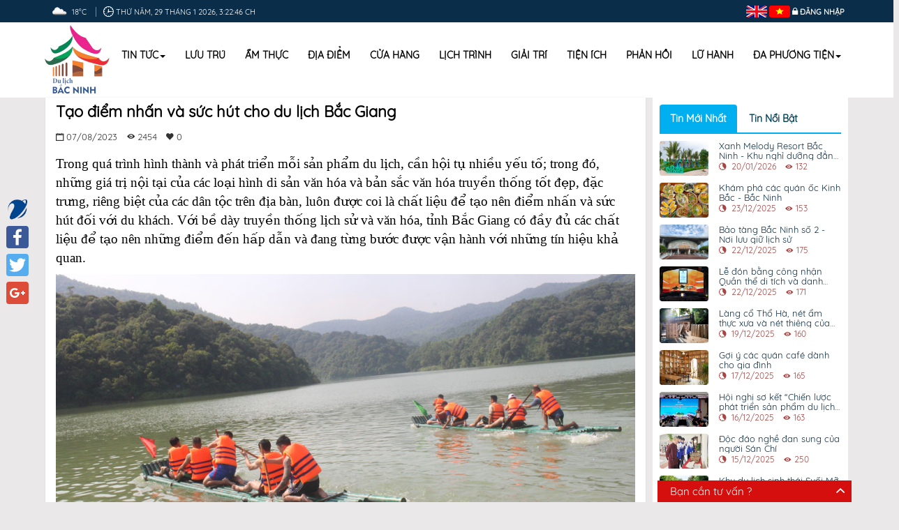

--- FILE ---
content_type: text/html; charset=utf-8
request_url: https://mybacgiang.vn/vi/detailnews/?t=tao-diem-nhan-va-suc-hut-cho-du-lich-bac-giang-&id=news_2498
body_size: 61367
content:

<!DOCTYPE html>
<html>
<head>
    <meta charset="utf-8" />
    <meta name="viewport" content="width=device-width, initial-scale=1.0">
    <meta http-equiv="content-type" content="text/html;charset=UTF-8">
    <link href="https://media.mybacgiang.vn/resources/portal//Images/BGG/superadminportal.bgg/Quynh/icon48x48_636825586212862674.ico" rel="Shortcut Icon">


    
    
<title>Tạo điểm nhấn v&#224; sức h&#250;t cho du lịch Bắc Giang </title>
<meta name="description" content="Trong qu&aacute; tr&igrave;nh h&igrave;nh th&agrave;nh v&agrave; ph&aacute;t triển mỗi sản phẩm du lịch, cần hội tụ nhiều yếu tố; trong đ&oacute;, những gi&aacute; trị nội tại của c&aacute;c loại h&igrave;nh di sản văn h&oacute;a v&agrave; bản sắc văn h&oacute;a truyền thống tốt đẹp, đặc trưng, ri&ecirc;ng biệt của c&aacute;c d&acirc;n tộc tr&ecirc;n địa b&agrave;n, lu&ocirc;n được coi l&agrave; chất liệu để tạo n&ecirc;n điểm nhấn v&agrave; sức h&uacute;t đối với du kh&aacute;ch. Với bề d&agrave;y truyền thống lịch sử v&agrave; văn h&oacute;a, tỉnh Bắc Giang c&oacute; đầy đủ c&aacute;c chất liệu để tạo n&ecirc;n những điểm đến hấp dẫn v&agrave; đang từng bước được vận h&agrave;nh với những t&iacute;n hiệu khả quan.
&nbsp;&nbsp;&nbsp;&nbsp;&nbsp;&nbsp;&nbsp;&nbsp;
Kh&ocirc;i phục Lễ hội đua b&egrave; mảng tr&ecirc;n hồ Khe Ch&atilde;o, x&atilde; Long Sơn, huyện Sơn Động&nbsp;

N&acirc;ng tầm những đặc trưng văn h&oacute;a v&ugrave;ng đồng b&agrave;o d&acirc;n tộc thiểu số
Trong những năm qua,
c&ocirc;ng t&aacute;c d&acirc;n tộc v&agrave; thực hiện c&aacute;c ch&iacute;nh s&aacute;ch d&acirc;n tộc tr&ecirc;n địa b&agrave;n tỉnh Bắc Giang được c&aacute;c cấp, c&aacute;c ng&agrave;nh quan t&acirc;m triển khai đồng bộ v&agrave; đạt được nhiều kết quả. Nổi bật trong thời gian qua, l&agrave; việc triển khai thực hiện Chương tr&igrave;nh mục ti&ecirc;u quốc gia ph&aacute;t triển kinh tế - x&atilde; hội v&ugrave;ng đồng b&agrave;o d&acirc;n tộc thiểu số v&agrave; miền n&uacute;i (DTTS), giai đoạn 2021 &ndash; 2025; trong đ&oacute; Sở VHTTDL được ph&acirc;n c&ocirc;ng l&agrave;m đầu mối, chủ tr&igrave; tham mưu thực hiện c&aacute;c nội dung thuộc Dự &aacute;n 6:
&ldquo;Bảo tồn, ph&aacute;t huy gi&aacute; trị văn h&oacute;a truyền thống tốt đẹp của c&aacute;c d&acirc;n tộc thiểu số gắn với ph&aacute;t triển du lịch&rdquo;
. Theo đ&oacute;, từ năm 2022, c&aacute;c nội dung thuộc Dự &aacute;n 6 đ&atilde; được Sở VHTTDL v&agrave; c&aacute;c huyện: Sơn Động, Lục Ngạn, Lục Nam, Y&ecirc;n Thế, Lạng Giang tổ chức triển khai thực hiện.
Th&ocirc;ng qua việc triển khai thực hiện c&aacute;c Chương tr&igrave;nh, Đề &aacute;n, Kế hoạch,&hellip; kết hợp với Dự &aacute;n 6, việc bảo tồn
v&agrave; ph&aacute;t huy bản sắc văn h&oacute;a d&acirc;n tộc tr&ecirc;n địa b&agrave;n tỉnh Bắc Giang đ&atilde; c&oacute; nhiều khởi sắc. Cụ thể như: C&aacute;c điểm đến du lịch ti&ecirc;u biểu v&ugrave;ng đồng b&agrave;o DTTS; c&aacute;c l&agrave;ng bản truyền thống ti&ecirc;u biểu của c&aacute;c DTTS; c&aacute;c thiết chế văn h&oacute;a, thể thao tại c&aacute;c th&ocirc;n v&ugrave;ng đồng b&agrave;o DTTS; c&aacute;c di t&iacute;ch quốc gia đặc biệt, di t&iacute;ch quốc gia c&oacute; gi&aacute; trị ti&ecirc;u biểu của c&aacute;c DTTS, &hellip;.&nbsp; đ&atilde; được quan t&acirc;m, ch&uacute; trọng lập dự &aacute;n đầu tư x&acirc;y dựng, chỉnh trang, tu sửa. C&ugrave;ng với đ&oacute;, c&ocirc;ng t&aacute;c khảo s&aacute;t, kiểm k&ecirc;, sưu tầm, tư liệu h&oacute;a di sản văn h&oacute;a truyền thống c&aacute;c DTTS; bảo tồn c&aacute;c loại h&igrave;nh văn h&oacute;a phi vật thể
(lễ hội, nghi lễ truyền thống,&hellip;)
của c&aacute;c DTTS cũng đ&atilde; được tiến h&agrave;nh, bảo tồn, phục dựng. Đặc biệt, cũng từ c&aacute;c Chương tr&igrave;nh, Dự &aacute;n n&ecirc;u tr&ecirc;n, c&ocirc;ng t&aacute;c tập huấn, truyền dạy c&aacute;c loại h&igrave;nh di sản văn h&oacute;a phi vật thể trong cộng đồng cũng được tổ chức thường xuy&ecirc;n, định kỳ.
Những kết quả trong c&ocirc;ng t&aacute;c bảo tồn bản sắc văn h&oacute;a d&acirc;n tộc, đang từng bước g&oacute;p phần n&acirc;ng cao đời sống văn h&oacute;a tinh thần cho đồng b&agrave;o DTTS; đồng thời qua đ&oacute;, cũng đ&atilde; từng bước h&igrave;nh th&agrave;nh những sản phẩm du lịch đặc trưng, hấp dẫn, thu h&uacute;t du kh&aacute;ch tham quan, g&oacute;p phần ph&aacute;t triển kinh tế-x&atilde; hội địa phương. Huyện Sơn Động, l&agrave; địa phương được thụ hưởng nhiều nội dung từ nguồn vốn của Dự &aacute;n 6. Do đ&oacute;, c&aacute;c gi&aacute; trị văn h&oacute;a truyền thống của đồng b&agrave;o DTTS nơi đ&acirc;y như được đ&oacute;n nhận một
&ldquo;l&agrave;n gi&oacute; mới&rdquo;
, g&oacute;p phần l&agrave;m cho những gi&aacute; trị văn h&oacute;a được nổi bật hơn, rạng rỡ hơn, thậm ch&iacute; được hồi sinh. Cụ thể, huyện Sơn Động được thụ hưởng 7/10 Dự &aacute;n hỗ trợ đầu tư x&acirc;y dựng điểm đến du lịch ti&ecirc;u biểu v&ugrave;ng đồng b&agrave;o DTTS v&agrave; miền n&uacute;i; trong đ&oacute; c&oacute; 3 điểm du lịch cộng đồng
(gồm x&atilde; An Lạc; bản Mậu, TT T&acirc;y Y&ecirc;n Tử; bản N&agrave; Hin, x&atilde; V&acirc;n Sơn)
, 3 điểm du lịch sinh th&aacute;i
(gồm N&uacute;i Mục &ndash; th&aacute;c Ba Tia, TT T&acirc;y Y&ecirc;n Tử; Hồ Khe Ch&atilde;o, x&atilde; Long Sơn; Khe Nương D&acirc;u, x&atilde; Tuấn Đạo)
. C&ugrave;ng với đ&oacute;, c&aacute;c loại h&igrave;nh văn h&oacute;a phi vật thể tr&ecirc;n địa b&agrave;n huyện Sơn Động cũng đ&atilde; được bảo tồn, phục dựng; ti&ecirc;u biểu như: Lễ hội xuống đồng, Lễ hội h&aacute;t Then &ndash; đ&agrave;n T&iacute;nh của d&acirc;n tộc T&agrave;y tại x&atilde; An Lạc; Lễ hội đua b&egrave; mảng tại x&atilde; Long Sơn; điệu m&uacute;a Tắc X&igrave;nh của d&acirc;n tộc Cao Lan, S&aacute;n Ch&iacute; tại x&atilde; Lệ Viễn &hellip; C&ugrave;ng với huyện Sơn Động, những truyền thống văn h&oacute;a của đồng b&agrave;o DTTS tại c&aacute;c huyện Lục Ngạn, Lục Nam, Y&ecirc;n Thế, Lạng Giang cũng đang được
&ldquo;đ&aacute;nh thức&rdquo;
với nhiều nội dung được bảo tồn, phục dựng, tạo n&ecirc;n bức tranh tổng thể, đa sắc m&agrave;u, hứa hẹn mang lại sức l&ocirc;i cuốn đối với du kh&aacute;ch gần xa.
&nbsp;
Ph&aacute;t huy gi&aacute; trị c&aacute;c loại h&igrave;nh Di sản văn h&oacute;a
Đến nay, ngo&agrave;i 4 Di sản văn h&oacute;a phi vật thể đ&atilde; được UNESCO vinh danh l&agrave;: D&acirc;n ca Quan họ, Ca tr&ugrave;, T&iacute;n ngưỡng thờ Mẫu Tam phủ của người Việt, Thực h&agrave;nh Then của người T&agrave;y, N&ugrave;ng, Th&aacute;i ở Việt Nam; tỉnh Bắc Giang c&ograve;n
c&oacute;
1
2
di sản văn h&oacute;a
phi vật thể được
đưa v&agrave;o danh mục di sản văn h&oacute;a phi vật thể quốc gia

(trong đ&oacute;, c&oacute; 09 lễ hội, 01
Nghi lễ Then của người T&agrave;y, N&ugrave;ng
v&agrave; 02 loại h&igrave;nh D&acirc;n ca d&acirc;n tộc thiểu số đ&oacute; l&agrave;: D&acirc;n ca Cao Lan v&agrave; D&acirc;n ca S&aacute;n Ch&iacute;)
. B&ecirc;n cạnh đ&oacute;, tỉnh Bắc Giang c&ograve;n c&oacute;
hơn 2.000 di t&iacute;ch lịch sử- văn h&oacute;a, trong đ&oacute; c&oacute;
746 di t&iacute;ch đ&atilde; được xếp hạng c&aacute;c cấp
(bao gồm 05 di t&iacute;ch, cụm di t&iacute;ch xếp hạng quốc gia đặc biệt, với 34 điểm; 96 di t&iacute;ch xếp hạng cấp quốc gia v&agrave; 616 di t&iacute;ch xếp hạng cấp tỉnh)
; 04 bảo vật quốc gia.
Đặc biệt, Bắc Giang c&ograve;n l&agrave; nơi ph&aacute;t t&iacute;ch Phật gi&aacute;o Tr&uacute;c L&acirc;m Y&ecirc;n Tử do Phật Ho&agrave;ng Trần Nh&acirc;n T&ocirc;ng s&aacute;ng lập với hệ thống c&aacute;c di t&iacute;ch c&ograve;n lưu giữ đến ng&agrave;y nay như ch&ugrave;a Vĩnh Nghi&ecirc;m, Am V&atilde;i, H&ograve;n Th&aacute;p, M&atilde; Y&ecirc;n, B&aacute;t Nh&atilde;, Hồ Bấc, &hellip;
Những điểm di t&iacute;ch n&agrave;y, kh&ocirc;ng chỉ h&agrave;m chứa những dấu ấn lịch sử - văn h&oacute;a, hay hiện hữu về những lối kiến tr&uacute;c &ndash; nghệ thuật ti&ecirc;u biểu, m&agrave; c&ograve;n l&agrave; một trong những địa điểm thực h&agrave;nh c&aacute;c loại h&igrave;nh di sản văn h&oacute;a phi vật thể đặc sắc của d&acirc;n tộc. Tất cả tạo n&ecirc;n bức tranh văn h&oacute;a đa sắc m&agrave;u, được hội tụ v&agrave; lan tỏa, trở th&agrave;nh điểm đến hấp dẫn đối với du kh&aacute;ch.
&nbsp;&nbsp;&nbsp;&nbsp;&nbsp;&nbsp;&nbsp;&nbsp;
&nbsp;Truyền dạy D&acirc;n ca S&aacute;n D&igrave;u tại x&atilde; Gi&aacute;p Sơn, huyện Lục Ngạn
Nổi bật phải n&oacute;i đến ch&ugrave;a Vĩnh Nghi&ecirc;m, nơi hiện hữu một
một hệ thống c&ocirc;ng tr&igrave;nh kiến tr&uacute;c &ndash; nghệ thuật đồ sộ, c&oacute; dấu t&iacute;ch từ thời L&yacute;, ph&aacute;t triển cực thịnh v&agrave;o thời Trần v&agrave; được duy tr&igrave; đến ng&agrave;y nay; đồng thời l&agrave;
nơi lưu giữ 3.050 mộc bản được UNESCO c&ocirc;ng nhận l&agrave; Di sản tư liệu k&yacute; ức thế giới khu vực ch&acirc;u &Aacute; -&nbsp;Th&aacute;i B&igrave;nh Dương v&agrave; l&agrave; nơi thu h&uacute;t đ&ocirc;ng đảo Phật tử tham dự Lễ hội ch&ugrave;a Vĩnh Nghi&ecirc;m &ndash; di sản văn h&oacute;a phi vật thể quốc gia.
Đối với Di t&iacute;ch quốc gia đặc biệt ch&ugrave;a Bổ Đ&agrave;, l&agrave; một quần thể kiến tr&uacute;c &ndash; nghệ thuật được đ&aacute;nh gi&aacute; l&agrave; ti&ecirc;u biểu, h&agrave;ng đầu trong kiến tr&uacute;c Phật gi&aacute;o thuộc Thiền ph&aacute;i L&acirc;m Tế ở miền Bắc, nơi hằng năm c&oacute; kh&ocirc;ng gian Lễ hội đ&atilde; được đưa v&agrave;o danh mục di sản văn h&oacute;a phi vật thể quốc gia, đồng thời l&agrave; nơi diễn ra s&acirc;n chơi Quan họ ti&ecirc;u biểu, đại diện cho kh&ocirc;ng gian Quan họ bờ Bắc s&ocirc;ng Cầu &ndash; Di sản văn h&oacute;a phi vật thể đại diện của nh&acirc;n loại&hellip;
B&ecirc;n cạnh dấu ấn của văn h&oacute;a v&ugrave;ng Kinh Bắc, kho t&agrave;ng di sản văn h&oacute;a phi vật thể của đồng b&agrave;o d&acirc;n tộc thiểu số tỉnh Bắc Giang, mang đậm dấu ấn văn h&oacute;a v&ugrave;ng Đ&ocirc;ng Bắc cũng rất phong ph&uacute; v&agrave; được bảo lưu, thực h&agrave;nh, ti&ecirc;u biểu như: h&aacute;t Sọong c&ocirc; (d&acirc;n ca S&aacute;n D&igrave;u), Sịnh ca (d&acirc;n ca Cao Lan), Cnắng c&ocirc;ộ (d&acirc;n ca S&aacute;n Ch&iacute;), nghi lễ Then người T&agrave;y, N&ugrave;ng; lễ cấp sắc d&acirc;n tộc Dao, S&aacute;n D&igrave;u,&hellip;
&nbsp;T
rong những năm qua, Sở VHTTDL đ&atilde; x&acirc;y dựng v&agrave; thực hiện nhiều Chương tr&igrave;nh, Kế hoạch, Đề &aacute;n, Đề t&agrave;i khoa học nhằm bảo tồn v&agrave; ph&aacute;t huy gi&aacute; trị c&aacute;c loại h&igrave;nh di sản văn h&oacute;a n&oacute;i chung v&agrave; di sản văn h&oacute;a phi vật thể n&oacute;i ri&ecirc;ng.
Ti&ecirc;u biểu như: Đ
ẩy mạnh c&ocirc;ng t&aacute;c tuy&ecirc;n truyền, giới thiệu về nguồn gốc của c&aacute;c lễ hội, trong đ&oacute; ch&uacute; trọng bảo tồn, kh&ocirc;i phục c&aacute;c nghi lễ, tr&ograve; chơi d&acirc;n gian truyền thống, tạo điểm nhấn đặc sắc như: Lễ hội Y&ecirc;n Thế
(TT Phồn Xương, huyện Y&ecirc;n Thế)
kh&ocirc;i phục nghi lễ
&ldquo;ph&oacute;ng ngư, ph&oacute;ng điểu&rdquo;
; lễ hội Thổ
H&agrave;
(x&atilde; V&acirc;n H&agrave;, huyện Việt Y&ecirc;n)
c&oacute; nghi lễ đ&aacute;m rước chuẩn mực, ti&ecirc;u biểu; lễ hội đ&igrave;nh Vồng
(x&atilde; Song V&acirc;n, huyện T&acirc;n Y&ecirc;n)
c&oacute; lễ tế ngựa- một nghi thức biểu dương tinh thần thượng v&otilde;,&hellip;
Để c&ocirc;ng t&aacute;c bảo tồn v&agrave; ph&aacute;t huy gi&aacute; trị di sản đảm bảo t&iacute;nh khoa học, bền vững, Sở VHTTDL đ&atilde;
Tổ chức
H
ội thảo khoa học

&ldquo;Bảo tồn v&agrave; ph&aacute;t huy gi&aacute; trị di sản văn h&oacute;a phi vật thể c&aacute;c d&acirc;n tộc thiểu số&rdquo;
;
Triể
n khai
đề t&agrave;i khoa họ
c
&quot;Điều tra, nghi&ecirc;n cứu di sản d&acirc;n ca c&aacute;c d&acirc;n tộc thiểu số tỉnh Bắc Giang&quot;
;

B
i&ecirc;n
soạn
v&agrave; xuất bả
n
c&aacute;c
đầu s&aacute;ch, t&agrave;i liệu khoa học c&oacute; gi&aacute; trị về lịch sử văn h&oacute;a, c&aacute;c di sản văn h&oacute;a địa phương nhằm khẳng định gi&aacute; trị lịch sử như: Lễ hội Bắc Giang, Di sản văn h&oacute;a phi vật thể Bắc Giang, Kỷ yếu về Bảo tồ
n D&acirc;n ca

ở Bắc Giang &hellip;
&nbsp;C&ugrave;ng với đ&oacute;, Sở VHTTDL cũng đ&atilde; thường xuy&ecirc;n phối hợp với c&aacute;c cơ quan, đơn vị, địa phương thực hiện nhiều nội dung nhằm sưu tầm, nghi&ecirc;n cứu, phục dựng, phổ biến c&aacute;c gi&aacute; trị văn h&oacute;a của đồng b&agrave;o c&aacute;c d&acirc;n tộc thiểu số tr&ecirc;n địa b&agrave;n tỉnh, trong đ&oacute; đặc biệt quan t&acirc;m bảo tồn v&agrave; ph&aacute;t huy gi&aacute; trị d&acirc;n ca Cao Lan
(x&atilde; Đ&egrave;o Gia)
v&agrave; d&acirc;n ca S&aacute;n Ch&iacute; (
x&atilde; Ki&ecirc;n Lao),
huyện Lục Ngạn.
Nhằm động vi&ecirc;n, kh&iacute;ch lệ phong tr&agrave;o h&aacute;t d&acirc;n ca, Sở VHTTDL đ&atilde; c&oacute; chủ trương khuyến kh&iacute;ch đưa c&aacute;c loại h&igrave;nh h&aacute;t d&acirc;n ca v&agrave;o chương tr&igrave;nh biểu diễn của c&aacute;c Ng&agrave;y hội, Li&ecirc;n hoan, Hội thi, Hội diễn Văn h&oacute;a &ndash; Nghệ thuật quần ch&uacute;ng c&aacute;c cấp. Đồng thời, chỉ đạo, hướng dẫn c&aacute;c địa phương duy tr&igrave;, nh&acirc;n rộng c&aacute;c CLB h&aacute;t d&acirc;n ca. Đến nay, to&agrave;n tỉnh hiện c&oacute; tổng&nbsp; số 49 CLB h&aacute;t d&acirc;n ca d&acirc;n tộc thiểu số được th&agrave;nh lập v&agrave; đi v&agrave;o hoạt động. Hoạt động của c&aacute;c CLB n&agrave;y kh&ocirc;ng những g&oacute;p phần bảo tồn gi&aacute; trị văn h&oacute;a truyền thống tốt đẹp của c&aacute;c DTTS m&agrave; c&ograve;n trở th&agrave;nh sản phẩm du lịch đặc trưng, hấp dẫn, thu h&uacute;t du kh&aacute;ch tham quan, g&oacute;p phần ph&aacute;t triển kinh tế-x&atilde; hội địa phương, ti&ecirc;u biểu như: CLB d&acirc;n ca Cao Lan
(phục vụ ph&aacute;t triển du lịch cộng đồng tại bản Ven, x&atilde; Xu&acirc;n Lương, huyện Y&ecirc;n Thế)
; CLB h&aacute;t then-đ&agrave;n t&iacute;nh
(phục vụ ph&aacute;t triển du lịch cộng đồng tại x&atilde; An Lạc, huyện Sơn Động)
; CLB h&aacute;t D&acirc;n ca Cao Lan, S&aacute;n Ch&iacute; (
phục vụ ph&aacute;t triển du lịch v&ugrave;ng c&acirc;y ăn quả; du lịch trải nghiệm v&ugrave;ng l&ograve;ng hồ Cấm Sơn, hồ Khu&ocirc;n Thần tại huyện Lục Ngạn)
,&hellip;
Với những chất liệu sẵn c&oacute;, cộng th&ecirc;m những nỗ lực của c&aacute;c cấp, c&aacute;c ng&agrave;nh v&agrave; sự đồng thuận của c&aacute;c tầng lớp nh&acirc;n d&acirc;n, nhất l&agrave; đồng b&agrave;o v&ugrave;ng DTTS&amp;MN, chắc chắn những đặc trưng văn h&oacute;a truyền thống của c&aacute;c d&acirc;n tộc sẽ g&oacute;p phần tạo n&ecirc;n điểm nhấn v&agrave; sức h&uacute;t đối với ng&agrave;nh du lịch tỉnh Bắc Giang.
Ph&iacute; Trường Giang
">
<meta name="keywords" content=",,">
<meta name="robots" content="index,follow">
<meta name="subject" content="Trong qu&aacute; tr&igrave;nh h&igrave;nh th&agrave;nh v&agrave; ph&aacute;t triển mỗi sản phẩm du lịch, cần hội tụ nhiều yếu tố; trong đ&oacute;, những gi&aacute; trị nội tại của c&aacute;c loại h&igrave;nh di sản văn h&oacute;a v&agrave; bản sắc văn h&oacute;a truyền thống tốt đẹp, đặc trưng, ri&ecirc;ng biệt của c&aacute;c d&acirc;n tộc tr&ecirc;n địa b&agrave;n, lu&ocirc;n được coi l&agrave; chất liệu để tạo n&ecirc;n điểm nhấn v&agrave; sức h&uacute;t đối với du kh&aacute;ch. Với bề d&agrave;y truyền thống lịch sử v&agrave; văn h&oacute;a, tỉnh Bắc Giang c&oacute; đầy đủ c&aacute;c chất liệu để tạo n&ecirc;n những điểm đến hấp dẫn v&agrave; đang từng bước được vận h&agrave;nh với những t&iacute;n hiệu khả quan.
&nbsp;&nbsp;&nbsp;&nbsp;&nbsp;&nbsp;&nbsp;&nbsp;
Kh&ocirc;i phục Lễ hội đua b&egrave; mảng tr&ecirc;n hồ Khe Ch&atilde;o, x&atilde; Long Sơn, huyện Sơn Động&nbsp;

N&acirc;ng tầm những đặc trưng văn h&oacute;a v&ugrave;ng đồng b&agrave;o d&acirc;n tộc thiểu số
Trong những năm qua,
c&ocirc;ng t&aacute;c d&acirc;n tộc v&agrave; thực hiện c&aacute;c ch&iacute;nh s&aacute;ch d&acirc;n tộc tr&ecirc;n địa b&agrave;n tỉnh Bắc Giang được c&aacute;c cấp, c&aacute;c ng&agrave;nh quan t&acirc;m triển khai đồng bộ v&agrave; đạt được nhiều kết quả. Nổi bật trong thời gian qua, l&agrave; việc triển khai thực hiện Chương tr&igrave;nh mục ti&ecirc;u quốc gia ph&aacute;t triển kinh tế - x&atilde; hội v&ugrave;ng đồng b&agrave;o d&acirc;n tộc thiểu số v&agrave; miền n&uacute;i (DTTS), giai đoạn 2021 &ndash; 2025; trong đ&oacute; Sở VHTTDL được ph&acirc;n c&ocirc;ng l&agrave;m đầu mối, chủ tr&igrave; tham mưu thực hiện c&aacute;c nội dung thuộc Dự &aacute;n 6:
&ldquo;Bảo tồn, ph&aacute;t huy gi&aacute; trị văn h&oacute;a truyền thống tốt đẹp của c&aacute;c d&acirc;n tộc thiểu số gắn với ph&aacute;t triển du lịch&rdquo;
. Theo đ&oacute;, từ năm 2022, c&aacute;c nội dung thuộc Dự &aacute;n 6 đ&atilde; được Sở VHTTDL v&agrave; c&aacute;c huyện: Sơn Động, Lục Ngạn, Lục Nam, Y&ecirc;n Thế, Lạng Giang tổ chức triển khai thực hiện.
Th&ocirc;ng qua việc triển khai thực hiện c&aacute;c Chương tr&igrave;nh, Đề &aacute;n, Kế hoạch,&hellip; kết hợp với Dự &aacute;n 6, việc bảo tồn
v&agrave; ph&aacute;t huy bản sắc văn h&oacute;a d&acirc;n tộc tr&ecirc;n địa b&agrave;n tỉnh Bắc Giang đ&atilde; c&oacute; nhiều khởi sắc. Cụ thể như: C&aacute;c điểm đến du lịch ti&ecirc;u biểu v&ugrave;ng đồng b&agrave;o DTTS; c&aacute;c l&agrave;ng bản truyền thống ti&ecirc;u biểu của c&aacute;c DTTS; c&aacute;c thiết chế văn h&oacute;a, thể thao tại c&aacute;c th&ocirc;n v&ugrave;ng đồng b&agrave;o DTTS; c&aacute;c di t&iacute;ch quốc gia đặc biệt, di t&iacute;ch quốc gia c&oacute; gi&aacute; trị ti&ecirc;u biểu của c&aacute;c DTTS, &hellip;.&nbsp; đ&atilde; được quan t&acirc;m, ch&uacute; trọng lập dự &aacute;n đầu tư x&acirc;y dựng, chỉnh trang, tu sửa. C&ugrave;ng với đ&oacute;, c&ocirc;ng t&aacute;c khảo s&aacute;t, kiểm k&ecirc;, sưu tầm, tư liệu h&oacute;a di sản văn h&oacute;a truyền thống c&aacute;c DTTS; bảo tồn c&aacute;c loại h&igrave;nh văn h&oacute;a phi vật thể
(lễ hội, nghi lễ truyền thống,&hellip;)
của c&aacute;c DTTS cũng đ&atilde; được tiến h&agrave;nh, bảo tồn, phục dựng. Đặc biệt, cũng từ c&aacute;c Chương tr&igrave;nh, Dự &aacute;n n&ecirc;u tr&ecirc;n, c&ocirc;ng t&aacute;c tập huấn, truyền dạy c&aacute;c loại h&igrave;nh di sản văn h&oacute;a phi vật thể trong cộng đồng cũng được tổ chức thường xuy&ecirc;n, định kỳ.
Những kết quả trong c&ocirc;ng t&aacute;c bảo tồn bản sắc văn h&oacute;a d&acirc;n tộc, đang từng bước g&oacute;p phần n&acirc;ng cao đời sống văn h&oacute;a tinh thần cho đồng b&agrave;o DTTS; đồng thời qua đ&oacute;, cũng đ&atilde; từng bước h&igrave;nh th&agrave;nh những sản phẩm du lịch đặc trưng, hấp dẫn, thu h&uacute;t du kh&aacute;ch tham quan, g&oacute;p phần ph&aacute;t triển kinh tế-x&atilde; hội địa phương. Huyện Sơn Động, l&agrave; địa phương được thụ hưởng nhiều nội dung từ nguồn vốn của Dự &aacute;n 6. Do đ&oacute;, c&aacute;c gi&aacute; trị văn h&oacute;a truyền thống của đồng b&agrave;o DTTS nơi đ&acirc;y như được đ&oacute;n nhận một
&ldquo;l&agrave;n gi&oacute; mới&rdquo;
, g&oacute;p phần l&agrave;m cho những gi&aacute; trị văn h&oacute;a được nổi bật hơn, rạng rỡ hơn, thậm ch&iacute; được hồi sinh. Cụ thể, huyện Sơn Động được thụ hưởng 7/10 Dự &aacute;n hỗ trợ đầu tư x&acirc;y dựng điểm đến du lịch ti&ecirc;u biểu v&ugrave;ng đồng b&agrave;o DTTS v&agrave; miền n&uacute;i; trong đ&oacute; c&oacute; 3 điểm du lịch cộng đồng
(gồm x&atilde; An Lạc; bản Mậu, TT T&acirc;y Y&ecirc;n Tử; bản N&agrave; Hin, x&atilde; V&acirc;n Sơn)
, 3 điểm du lịch sinh th&aacute;i
(gồm N&uacute;i Mục &ndash; th&aacute;c Ba Tia, TT T&acirc;y Y&ecirc;n Tử; Hồ Khe Ch&atilde;o, x&atilde; Long Sơn; Khe Nương D&acirc;u, x&atilde; Tuấn Đạo)
. C&ugrave;ng với đ&oacute;, c&aacute;c loại h&igrave;nh văn h&oacute;a phi vật thể tr&ecirc;n địa b&agrave;n huyện Sơn Động cũng đ&atilde; được bảo tồn, phục dựng; ti&ecirc;u biểu như: Lễ hội xuống đồng, Lễ hội h&aacute;t Then &ndash; đ&agrave;n T&iacute;nh của d&acirc;n tộc T&agrave;y tại x&atilde; An Lạc; Lễ hội đua b&egrave; mảng tại x&atilde; Long Sơn; điệu m&uacute;a Tắc X&igrave;nh của d&acirc;n tộc Cao Lan, S&aacute;n Ch&iacute; tại x&atilde; Lệ Viễn &hellip; C&ugrave;ng với huyện Sơn Động, những truyền thống văn h&oacute;a của đồng b&agrave;o DTTS tại c&aacute;c huyện Lục Ngạn, Lục Nam, Y&ecirc;n Thế, Lạng Giang cũng đang được
&ldquo;đ&aacute;nh thức&rdquo;
với nhiều nội dung được bảo tồn, phục dựng, tạo n&ecirc;n bức tranh tổng thể, đa sắc m&agrave;u, hứa hẹn mang lại sức l&ocirc;i cuốn đối với du kh&aacute;ch gần xa.
&nbsp;
Ph&aacute;t huy gi&aacute; trị c&aacute;c loại h&igrave;nh Di sản văn h&oacute;a
Đến nay, ngo&agrave;i 4 Di sản văn h&oacute;a phi vật thể đ&atilde; được UNESCO vinh danh l&agrave;: D&acirc;n ca Quan họ, Ca tr&ugrave;, T&iacute;n ngưỡng thờ Mẫu Tam phủ của người Việt, Thực h&agrave;nh Then của người T&agrave;y, N&ugrave;ng, Th&aacute;i ở Việt Nam; tỉnh Bắc Giang c&ograve;n
c&oacute;
1
2
di sản văn h&oacute;a
phi vật thể được
đưa v&agrave;o danh mục di sản văn h&oacute;a phi vật thể quốc gia

(trong đ&oacute;, c&oacute; 09 lễ hội, 01
Nghi lễ Then của người T&agrave;y, N&ugrave;ng
v&agrave; 02 loại h&igrave;nh D&acirc;n ca d&acirc;n tộc thiểu số đ&oacute; l&agrave;: D&acirc;n ca Cao Lan v&agrave; D&acirc;n ca S&aacute;n Ch&iacute;)
. B&ecirc;n cạnh đ&oacute;, tỉnh Bắc Giang c&ograve;n c&oacute;
hơn 2.000 di t&iacute;ch lịch sử- văn h&oacute;a, trong đ&oacute; c&oacute;
746 di t&iacute;ch đ&atilde; được xếp hạng c&aacute;c cấp
(bao gồm 05 di t&iacute;ch, cụm di t&iacute;ch xếp hạng quốc gia đặc biệt, với 34 điểm; 96 di t&iacute;ch xếp hạng cấp quốc gia v&agrave; 616 di t&iacute;ch xếp hạng cấp tỉnh)
; 04 bảo vật quốc gia.
Đặc biệt, Bắc Giang c&ograve;n l&agrave; nơi ph&aacute;t t&iacute;ch Phật gi&aacute;o Tr&uacute;c L&acirc;m Y&ecirc;n Tử do Phật Ho&agrave;ng Trần Nh&acirc;n T&ocirc;ng s&aacute;ng lập với hệ thống c&aacute;c di t&iacute;ch c&ograve;n lưu giữ đến ng&agrave;y nay như ch&ugrave;a Vĩnh Nghi&ecirc;m, Am V&atilde;i, H&ograve;n Th&aacute;p, M&atilde; Y&ecirc;n, B&aacute;t Nh&atilde;, Hồ Bấc, &hellip;
Những điểm di t&iacute;ch n&agrave;y, kh&ocirc;ng chỉ h&agrave;m chứa những dấu ấn lịch sử - văn h&oacute;a, hay hiện hữu về những lối kiến tr&uacute;c &ndash; nghệ thuật ti&ecirc;u biểu, m&agrave; c&ograve;n l&agrave; một trong những địa điểm thực h&agrave;nh c&aacute;c loại h&igrave;nh di sản văn h&oacute;a phi vật thể đặc sắc của d&acirc;n tộc. Tất cả tạo n&ecirc;n bức tranh văn h&oacute;a đa sắc m&agrave;u, được hội tụ v&agrave; lan tỏa, trở th&agrave;nh điểm đến hấp dẫn đối với du kh&aacute;ch.
&nbsp;&nbsp;&nbsp;&nbsp;&nbsp;&nbsp;&nbsp;&nbsp;
&nbsp;Truyền dạy D&acirc;n ca S&aacute;n D&igrave;u tại x&atilde; Gi&aacute;p Sơn, huyện Lục Ngạn
Nổi bật phải n&oacute;i đến ch&ugrave;a Vĩnh Nghi&ecirc;m, nơi hiện hữu một
một hệ thống c&ocirc;ng tr&igrave;nh kiến tr&uacute;c &ndash; nghệ thuật đồ sộ, c&oacute; dấu t&iacute;ch từ thời L&yacute;, ph&aacute;t triển cực thịnh v&agrave;o thời Trần v&agrave; được duy tr&igrave; đến ng&agrave;y nay; đồng thời l&agrave;
nơi lưu giữ 3.050 mộc bản được UNESCO c&ocirc;ng nhận l&agrave; Di sản tư liệu k&yacute; ức thế giới khu vực ch&acirc;u &Aacute; -&nbsp;Th&aacute;i B&igrave;nh Dương v&agrave; l&agrave; nơi thu h&uacute;t đ&ocirc;ng đảo Phật tử tham dự Lễ hội ch&ugrave;a Vĩnh Nghi&ecirc;m &ndash; di sản văn h&oacute;a phi vật thể quốc gia.
Đối với Di t&iacute;ch quốc gia đặc biệt ch&ugrave;a Bổ Đ&agrave;, l&agrave; một quần thể kiến tr&uacute;c &ndash; nghệ thuật được đ&aacute;nh gi&aacute; l&agrave; ti&ecirc;u biểu, h&agrave;ng đầu trong kiến tr&uacute;c Phật gi&aacute;o thuộc Thiền ph&aacute;i L&acirc;m Tế ở miền Bắc, nơi hằng năm c&oacute; kh&ocirc;ng gian Lễ hội đ&atilde; được đưa v&agrave;o danh mục di sản văn h&oacute;a phi vật thể quốc gia, đồng thời l&agrave; nơi diễn ra s&acirc;n chơi Quan họ ti&ecirc;u biểu, đại diện cho kh&ocirc;ng gian Quan họ bờ Bắc s&ocirc;ng Cầu &ndash; Di sản văn h&oacute;a phi vật thể đại diện của nh&acirc;n loại&hellip;
B&ecirc;n cạnh dấu ấn của văn h&oacute;a v&ugrave;ng Kinh Bắc, kho t&agrave;ng di sản văn h&oacute;a phi vật thể của đồng b&agrave;o d&acirc;n tộc thiểu số tỉnh Bắc Giang, mang đậm dấu ấn văn h&oacute;a v&ugrave;ng Đ&ocirc;ng Bắc cũng rất phong ph&uacute; v&agrave; được bảo lưu, thực h&agrave;nh, ti&ecirc;u biểu như: h&aacute;t Sọong c&ocirc; (d&acirc;n ca S&aacute;n D&igrave;u), Sịnh ca (d&acirc;n ca Cao Lan), Cnắng c&ocirc;ộ (d&acirc;n ca S&aacute;n Ch&iacute;), nghi lễ Then người T&agrave;y, N&ugrave;ng; lễ cấp sắc d&acirc;n tộc Dao, S&aacute;n D&igrave;u,&hellip;
&nbsp;T
rong những năm qua, Sở VHTTDL đ&atilde; x&acirc;y dựng v&agrave; thực hiện nhiều Chương tr&igrave;nh, Kế hoạch, Đề &aacute;n, Đề t&agrave;i khoa học nhằm bảo tồn v&agrave; ph&aacute;t huy gi&aacute; trị c&aacute;c loại h&igrave;nh di sản văn h&oacute;a n&oacute;i chung v&agrave; di sản văn h&oacute;a phi vật thể n&oacute;i ri&ecirc;ng.
Ti&ecirc;u biểu như: Đ
ẩy mạnh c&ocirc;ng t&aacute;c tuy&ecirc;n truyền, giới thiệu về nguồn gốc của c&aacute;c lễ hội, trong đ&oacute; ch&uacute; trọng bảo tồn, kh&ocirc;i phục c&aacute;c nghi lễ, tr&ograve; chơi d&acirc;n gian truyền thống, tạo điểm nhấn đặc sắc như: Lễ hội Y&ecirc;n Thế
(TT Phồn Xương, huyện Y&ecirc;n Thế)
kh&ocirc;i phục nghi lễ
&ldquo;ph&oacute;ng ngư, ph&oacute;ng điểu&rdquo;
; lễ hội Thổ
H&agrave;
(x&atilde; V&acirc;n H&agrave;, huyện Việt Y&ecirc;n)
c&oacute; nghi lễ đ&aacute;m rước chuẩn mực, ti&ecirc;u biểu; lễ hội đ&igrave;nh Vồng
(x&atilde; Song V&acirc;n, huyện T&acirc;n Y&ecirc;n)
c&oacute; lễ tế ngựa- một nghi thức biểu dương tinh thần thượng v&otilde;,&hellip;
Để c&ocirc;ng t&aacute;c bảo tồn v&agrave; ph&aacute;t huy gi&aacute; trị di sản đảm bảo t&iacute;nh khoa học, bền vững, Sở VHTTDL đ&atilde;
Tổ chức
H
ội thảo khoa học

&ldquo;Bảo tồn v&agrave; ph&aacute;t huy gi&aacute; trị di sản văn h&oacute;a phi vật thể c&aacute;c d&acirc;n tộc thiểu số&rdquo;
;
Triể
n khai
đề t&agrave;i khoa họ
c
&quot;Điều tra, nghi&ecirc;n cứu di sản d&acirc;n ca c&aacute;c d&acirc;n tộc thiểu số tỉnh Bắc Giang&quot;
;

B
i&ecirc;n
soạn
v&agrave; xuất bả
n
c&aacute;c
đầu s&aacute;ch, t&agrave;i liệu khoa học c&oacute; gi&aacute; trị về lịch sử văn h&oacute;a, c&aacute;c di sản văn h&oacute;a địa phương nhằm khẳng định gi&aacute; trị lịch sử như: Lễ hội Bắc Giang, Di sản văn h&oacute;a phi vật thể Bắc Giang, Kỷ yếu về Bảo tồ
n D&acirc;n ca

ở Bắc Giang &hellip;
&nbsp;C&ugrave;ng với đ&oacute;, Sở VHTTDL cũng đ&atilde; thường xuy&ecirc;n phối hợp với c&aacute;c cơ quan, đơn vị, địa phương thực hiện nhiều nội dung nhằm sưu tầm, nghi&ecirc;n cứu, phục dựng, phổ biến c&aacute;c gi&aacute; trị văn h&oacute;a của đồng b&agrave;o c&aacute;c d&acirc;n tộc thiểu số tr&ecirc;n địa b&agrave;n tỉnh, trong đ&oacute; đặc biệt quan t&acirc;m bảo tồn v&agrave; ph&aacute;t huy gi&aacute; trị d&acirc;n ca Cao Lan
(x&atilde; Đ&egrave;o Gia)
v&agrave; d&acirc;n ca S&aacute;n Ch&iacute; (
x&atilde; Ki&ecirc;n Lao),
huyện Lục Ngạn.
Nhằm động vi&ecirc;n, kh&iacute;ch lệ phong tr&agrave;o h&aacute;t d&acirc;n ca, Sở VHTTDL đ&atilde; c&oacute; chủ trương khuyến kh&iacute;ch đưa c&aacute;c loại h&igrave;nh h&aacute;t d&acirc;n ca v&agrave;o chương tr&igrave;nh biểu diễn của c&aacute;c Ng&agrave;y hội, Li&ecirc;n hoan, Hội thi, Hội diễn Văn h&oacute;a &ndash; Nghệ thuật quần ch&uacute;ng c&aacute;c cấp. Đồng thời, chỉ đạo, hướng dẫn c&aacute;c địa phương duy tr&igrave;, nh&acirc;n rộng c&aacute;c CLB h&aacute;t d&acirc;n ca. Đến nay, to&agrave;n tỉnh hiện c&oacute; tổng&nbsp; số 49 CLB h&aacute;t d&acirc;n ca d&acirc;n tộc thiểu số được th&agrave;nh lập v&agrave; đi v&agrave;o hoạt động. Hoạt động của c&aacute;c CLB n&agrave;y kh&ocirc;ng những g&oacute;p phần bảo tồn gi&aacute; trị văn h&oacute;a truyền thống tốt đẹp của c&aacute;c DTTS m&agrave; c&ograve;n trở th&agrave;nh sản phẩm du lịch đặc trưng, hấp dẫn, thu h&uacute;t du kh&aacute;ch tham quan, g&oacute;p phần ph&aacute;t triển kinh tế-x&atilde; hội địa phương, ti&ecirc;u biểu như: CLB d&acirc;n ca Cao Lan
(phục vụ ph&aacute;t triển du lịch cộng đồng tại bản Ven, x&atilde; Xu&acirc;n Lương, huyện Y&ecirc;n Thế)
; CLB h&aacute;t then-đ&agrave;n t&iacute;nh
(phục vụ ph&aacute;t triển du lịch cộng đồng tại x&atilde; An Lạc, huyện Sơn Động)
; CLB h&aacute;t D&acirc;n ca Cao Lan, S&aacute;n Ch&iacute; (
phục vụ ph&aacute;t triển du lịch v&ugrave;ng c&acirc;y ăn quả; du lịch trải nghiệm v&ugrave;ng l&ograve;ng hồ Cấm Sơn, hồ Khu&ocirc;n Thần tại huyện Lục Ngạn)
,&hellip;
Với những chất liệu sẵn c&oacute;, cộng th&ecirc;m những nỗ lực của c&aacute;c cấp, c&aacute;c ng&agrave;nh v&agrave; sự đồng thuận của c&aacute;c tầng lớp nh&acirc;n d&acirc;n, nhất l&agrave; đồng b&agrave;o v&ugrave;ng DTTS&amp;MN, chắc chắn những đặc trưng văn h&oacute;a truyền thống của c&aacute;c d&acirc;n tộc sẽ g&oacute;p phần tạo n&ecirc;n điểm nhấn v&agrave; sức h&uacute;t đối với ng&agrave;nh du lịch tỉnh Bắc Giang.
Ph&iacute; Trường Giang
">
<meta name="copyright" content="VNPT">
<meta name="author" content="VNPT" />
<meta name="language" content="vi">
<!-- Google / Search Engine Tags -->
<meta itemprop="name" content="Tạo điểm nhấn v&#224; sức h&#250;t cho du lịch Bắc Giang ">
<meta itemprop="description" content="Trong qu&aacute; tr&igrave;nh h&igrave;nh th&agrave;nh v&agrave; ph&aacute;t triển mỗi sản phẩm du lịch, cần hội tụ nhiều yếu tố; trong đ&oacute;, những gi&aacute; trị nội tại của c&aacute;c loại h&igrave;nh di sản văn h&oacute;a v&agrave; bản sắc văn h&oacute;a truyền thống tốt đẹp, đặc trưng, ri&ecirc;ng biệt của c&aacute;c d&acirc;n tộc tr&ecirc;n địa b&agrave;n, lu&ocirc;n được coi l&agrave; chất liệu để tạo n&ecirc;n điểm nhấn v&agrave; sức h&uacute;t đối với du kh&aacute;ch. Với bề d&agrave;y truyền thống lịch sử v&agrave; văn h&oacute;a, tỉnh Bắc Giang c&oacute; đầy đủ c&aacute;c chất liệu để tạo n&ecirc;n những điểm đến hấp dẫn v&agrave; đang từng bước được vận h&agrave;nh với những t&iacute;n hiệu khả quan.
&nbsp;&nbsp;&nbsp;&nbsp;&nbsp;&nbsp;&nbsp;&nbsp;
Kh&ocirc;i phục Lễ hội đua b&egrave; mảng tr&ecirc;n hồ Khe Ch&atilde;o, x&atilde; Long Sơn, huyện Sơn Động&nbsp;

N&acirc;ng tầm những đặc trưng văn h&oacute;a v&ugrave;ng đồng b&agrave;o d&acirc;n tộc thiểu số
Trong những năm qua,
c&ocirc;ng t&aacute;c d&acirc;n tộc v&agrave; thực hiện c&aacute;c ch&iacute;nh s&aacute;ch d&acirc;n tộc tr&ecirc;n địa b&agrave;n tỉnh Bắc Giang được c&aacute;c cấp, c&aacute;c ng&agrave;nh quan t&acirc;m triển khai đồng bộ v&agrave; đạt được nhiều kết quả. Nổi bật trong thời gian qua, l&agrave; việc triển khai thực hiện Chương tr&igrave;nh mục ti&ecirc;u quốc gia ph&aacute;t triển kinh tế - x&atilde; hội v&ugrave;ng đồng b&agrave;o d&acirc;n tộc thiểu số v&agrave; miền n&uacute;i (DTTS), giai đoạn 2021 &ndash; 2025; trong đ&oacute; Sở VHTTDL được ph&acirc;n c&ocirc;ng l&agrave;m đầu mối, chủ tr&igrave; tham mưu thực hiện c&aacute;c nội dung thuộc Dự &aacute;n 6:
&ldquo;Bảo tồn, ph&aacute;t huy gi&aacute; trị văn h&oacute;a truyền thống tốt đẹp của c&aacute;c d&acirc;n tộc thiểu số gắn với ph&aacute;t triển du lịch&rdquo;
. Theo đ&oacute;, từ năm 2022, c&aacute;c nội dung thuộc Dự &aacute;n 6 đ&atilde; được Sở VHTTDL v&agrave; c&aacute;c huyện: Sơn Động, Lục Ngạn, Lục Nam, Y&ecirc;n Thế, Lạng Giang tổ chức triển khai thực hiện.
Th&ocirc;ng qua việc triển khai thực hiện c&aacute;c Chương tr&igrave;nh, Đề &aacute;n, Kế hoạch,&hellip; kết hợp với Dự &aacute;n 6, việc bảo tồn
v&agrave; ph&aacute;t huy bản sắc văn h&oacute;a d&acirc;n tộc tr&ecirc;n địa b&agrave;n tỉnh Bắc Giang đ&atilde; c&oacute; nhiều khởi sắc. Cụ thể như: C&aacute;c điểm đến du lịch ti&ecirc;u biểu v&ugrave;ng đồng b&agrave;o DTTS; c&aacute;c l&agrave;ng bản truyền thống ti&ecirc;u biểu của c&aacute;c DTTS; c&aacute;c thiết chế văn h&oacute;a, thể thao tại c&aacute;c th&ocirc;n v&ugrave;ng đồng b&agrave;o DTTS; c&aacute;c di t&iacute;ch quốc gia đặc biệt, di t&iacute;ch quốc gia c&oacute; gi&aacute; trị ti&ecirc;u biểu của c&aacute;c DTTS, &hellip;.&nbsp; đ&atilde; được quan t&acirc;m, ch&uacute; trọng lập dự &aacute;n đầu tư x&acirc;y dựng, chỉnh trang, tu sửa. C&ugrave;ng với đ&oacute;, c&ocirc;ng t&aacute;c khảo s&aacute;t, kiểm k&ecirc;, sưu tầm, tư liệu h&oacute;a di sản văn h&oacute;a truyền thống c&aacute;c DTTS; bảo tồn c&aacute;c loại h&igrave;nh văn h&oacute;a phi vật thể
(lễ hội, nghi lễ truyền thống,&hellip;)
của c&aacute;c DTTS cũng đ&atilde; được tiến h&agrave;nh, bảo tồn, phục dựng. Đặc biệt, cũng từ c&aacute;c Chương tr&igrave;nh, Dự &aacute;n n&ecirc;u tr&ecirc;n, c&ocirc;ng t&aacute;c tập huấn, truyền dạy c&aacute;c loại h&igrave;nh di sản văn h&oacute;a phi vật thể trong cộng đồng cũng được tổ chức thường xuy&ecirc;n, định kỳ.
Những kết quả trong c&ocirc;ng t&aacute;c bảo tồn bản sắc văn h&oacute;a d&acirc;n tộc, đang từng bước g&oacute;p phần n&acirc;ng cao đời sống văn h&oacute;a tinh thần cho đồng b&agrave;o DTTS; đồng thời qua đ&oacute;, cũng đ&atilde; từng bước h&igrave;nh th&agrave;nh những sản phẩm du lịch đặc trưng, hấp dẫn, thu h&uacute;t du kh&aacute;ch tham quan, g&oacute;p phần ph&aacute;t triển kinh tế-x&atilde; hội địa phương. Huyện Sơn Động, l&agrave; địa phương được thụ hưởng nhiều nội dung từ nguồn vốn của Dự &aacute;n 6. Do đ&oacute;, c&aacute;c gi&aacute; trị văn h&oacute;a truyền thống của đồng b&agrave;o DTTS nơi đ&acirc;y như được đ&oacute;n nhận một
&ldquo;l&agrave;n gi&oacute; mới&rdquo;
, g&oacute;p phần l&agrave;m cho những gi&aacute; trị văn h&oacute;a được nổi bật hơn, rạng rỡ hơn, thậm ch&iacute; được hồi sinh. Cụ thể, huyện Sơn Động được thụ hưởng 7/10 Dự &aacute;n hỗ trợ đầu tư x&acirc;y dựng điểm đến du lịch ti&ecirc;u biểu v&ugrave;ng đồng b&agrave;o DTTS v&agrave; miền n&uacute;i; trong đ&oacute; c&oacute; 3 điểm du lịch cộng đồng
(gồm x&atilde; An Lạc; bản Mậu, TT T&acirc;y Y&ecirc;n Tử; bản N&agrave; Hin, x&atilde; V&acirc;n Sơn)
, 3 điểm du lịch sinh th&aacute;i
(gồm N&uacute;i Mục &ndash; th&aacute;c Ba Tia, TT T&acirc;y Y&ecirc;n Tử; Hồ Khe Ch&atilde;o, x&atilde; Long Sơn; Khe Nương D&acirc;u, x&atilde; Tuấn Đạo)
. C&ugrave;ng với đ&oacute;, c&aacute;c loại h&igrave;nh văn h&oacute;a phi vật thể tr&ecirc;n địa b&agrave;n huyện Sơn Động cũng đ&atilde; được bảo tồn, phục dựng; ti&ecirc;u biểu như: Lễ hội xuống đồng, Lễ hội h&aacute;t Then &ndash; đ&agrave;n T&iacute;nh của d&acirc;n tộc T&agrave;y tại x&atilde; An Lạc; Lễ hội đua b&egrave; mảng tại x&atilde; Long Sơn; điệu m&uacute;a Tắc X&igrave;nh của d&acirc;n tộc Cao Lan, S&aacute;n Ch&iacute; tại x&atilde; Lệ Viễn &hellip; C&ugrave;ng với huyện Sơn Động, những truyền thống văn h&oacute;a của đồng b&agrave;o DTTS tại c&aacute;c huyện Lục Ngạn, Lục Nam, Y&ecirc;n Thế, Lạng Giang cũng đang được
&ldquo;đ&aacute;nh thức&rdquo;
với nhiều nội dung được bảo tồn, phục dựng, tạo n&ecirc;n bức tranh tổng thể, đa sắc m&agrave;u, hứa hẹn mang lại sức l&ocirc;i cuốn đối với du kh&aacute;ch gần xa.
&nbsp;
Ph&aacute;t huy gi&aacute; trị c&aacute;c loại h&igrave;nh Di sản văn h&oacute;a
Đến nay, ngo&agrave;i 4 Di sản văn h&oacute;a phi vật thể đ&atilde; được UNESCO vinh danh l&agrave;: D&acirc;n ca Quan họ, Ca tr&ugrave;, T&iacute;n ngưỡng thờ Mẫu Tam phủ của người Việt, Thực h&agrave;nh Then của người T&agrave;y, N&ugrave;ng, Th&aacute;i ở Việt Nam; tỉnh Bắc Giang c&ograve;n
c&oacute;
1
2
di sản văn h&oacute;a
phi vật thể được
đưa v&agrave;o danh mục di sản văn h&oacute;a phi vật thể quốc gia

(trong đ&oacute;, c&oacute; 09 lễ hội, 01
Nghi lễ Then của người T&agrave;y, N&ugrave;ng
v&agrave; 02 loại h&igrave;nh D&acirc;n ca d&acirc;n tộc thiểu số đ&oacute; l&agrave;: D&acirc;n ca Cao Lan v&agrave; D&acirc;n ca S&aacute;n Ch&iacute;)
. B&ecirc;n cạnh đ&oacute;, tỉnh Bắc Giang c&ograve;n c&oacute;
hơn 2.000 di t&iacute;ch lịch sử- văn h&oacute;a, trong đ&oacute; c&oacute;
746 di t&iacute;ch đ&atilde; được xếp hạng c&aacute;c cấp
(bao gồm 05 di t&iacute;ch, cụm di t&iacute;ch xếp hạng quốc gia đặc biệt, với 34 điểm; 96 di t&iacute;ch xếp hạng cấp quốc gia v&agrave; 616 di t&iacute;ch xếp hạng cấp tỉnh)
; 04 bảo vật quốc gia.
Đặc biệt, Bắc Giang c&ograve;n l&agrave; nơi ph&aacute;t t&iacute;ch Phật gi&aacute;o Tr&uacute;c L&acirc;m Y&ecirc;n Tử do Phật Ho&agrave;ng Trần Nh&acirc;n T&ocirc;ng s&aacute;ng lập với hệ thống c&aacute;c di t&iacute;ch c&ograve;n lưu giữ đến ng&agrave;y nay như ch&ugrave;a Vĩnh Nghi&ecirc;m, Am V&atilde;i, H&ograve;n Th&aacute;p, M&atilde; Y&ecirc;n, B&aacute;t Nh&atilde;, Hồ Bấc, &hellip;
Những điểm di t&iacute;ch n&agrave;y, kh&ocirc;ng chỉ h&agrave;m chứa những dấu ấn lịch sử - văn h&oacute;a, hay hiện hữu về những lối kiến tr&uacute;c &ndash; nghệ thuật ti&ecirc;u biểu, m&agrave; c&ograve;n l&agrave; một trong những địa điểm thực h&agrave;nh c&aacute;c loại h&igrave;nh di sản văn h&oacute;a phi vật thể đặc sắc của d&acirc;n tộc. Tất cả tạo n&ecirc;n bức tranh văn h&oacute;a đa sắc m&agrave;u, được hội tụ v&agrave; lan tỏa, trở th&agrave;nh điểm đến hấp dẫn đối với du kh&aacute;ch.
&nbsp;&nbsp;&nbsp;&nbsp;&nbsp;&nbsp;&nbsp;&nbsp;
&nbsp;Truyền dạy D&acirc;n ca S&aacute;n D&igrave;u tại x&atilde; Gi&aacute;p Sơn, huyện Lục Ngạn
Nổi bật phải n&oacute;i đến ch&ugrave;a Vĩnh Nghi&ecirc;m, nơi hiện hữu một
một hệ thống c&ocirc;ng tr&igrave;nh kiến tr&uacute;c &ndash; nghệ thuật đồ sộ, c&oacute; dấu t&iacute;ch từ thời L&yacute;, ph&aacute;t triển cực thịnh v&agrave;o thời Trần v&agrave; được duy tr&igrave; đến ng&agrave;y nay; đồng thời l&agrave;
nơi lưu giữ 3.050 mộc bản được UNESCO c&ocirc;ng nhận l&agrave; Di sản tư liệu k&yacute; ức thế giới khu vực ch&acirc;u &Aacute; -&nbsp;Th&aacute;i B&igrave;nh Dương v&agrave; l&agrave; nơi thu h&uacute;t đ&ocirc;ng đảo Phật tử tham dự Lễ hội ch&ugrave;a Vĩnh Nghi&ecirc;m &ndash; di sản văn h&oacute;a phi vật thể quốc gia.
Đối với Di t&iacute;ch quốc gia đặc biệt ch&ugrave;a Bổ Đ&agrave;, l&agrave; một quần thể kiến tr&uacute;c &ndash; nghệ thuật được đ&aacute;nh gi&aacute; l&agrave; ti&ecirc;u biểu, h&agrave;ng đầu trong kiến tr&uacute;c Phật gi&aacute;o thuộc Thiền ph&aacute;i L&acirc;m Tế ở miền Bắc, nơi hằng năm c&oacute; kh&ocirc;ng gian Lễ hội đ&atilde; được đưa v&agrave;o danh mục di sản văn h&oacute;a phi vật thể quốc gia, đồng thời l&agrave; nơi diễn ra s&acirc;n chơi Quan họ ti&ecirc;u biểu, đại diện cho kh&ocirc;ng gian Quan họ bờ Bắc s&ocirc;ng Cầu &ndash; Di sản văn h&oacute;a phi vật thể đại diện của nh&acirc;n loại&hellip;
B&ecirc;n cạnh dấu ấn của văn h&oacute;a v&ugrave;ng Kinh Bắc, kho t&agrave;ng di sản văn h&oacute;a phi vật thể của đồng b&agrave;o d&acirc;n tộc thiểu số tỉnh Bắc Giang, mang đậm dấu ấn văn h&oacute;a v&ugrave;ng Đ&ocirc;ng Bắc cũng rất phong ph&uacute; v&agrave; được bảo lưu, thực h&agrave;nh, ti&ecirc;u biểu như: h&aacute;t Sọong c&ocirc; (d&acirc;n ca S&aacute;n D&igrave;u), Sịnh ca (d&acirc;n ca Cao Lan), Cnắng c&ocirc;ộ (d&acirc;n ca S&aacute;n Ch&iacute;), nghi lễ Then người T&agrave;y, N&ugrave;ng; lễ cấp sắc d&acirc;n tộc Dao, S&aacute;n D&igrave;u,&hellip;
&nbsp;T
rong những năm qua, Sở VHTTDL đ&atilde; x&acirc;y dựng v&agrave; thực hiện nhiều Chương tr&igrave;nh, Kế hoạch, Đề &aacute;n, Đề t&agrave;i khoa học nhằm bảo tồn v&agrave; ph&aacute;t huy gi&aacute; trị c&aacute;c loại h&igrave;nh di sản văn h&oacute;a n&oacute;i chung v&agrave; di sản văn h&oacute;a phi vật thể n&oacute;i ri&ecirc;ng.
Ti&ecirc;u biểu như: Đ
ẩy mạnh c&ocirc;ng t&aacute;c tuy&ecirc;n truyền, giới thiệu về nguồn gốc của c&aacute;c lễ hội, trong đ&oacute; ch&uacute; trọng bảo tồn, kh&ocirc;i phục c&aacute;c nghi lễ, tr&ograve; chơi d&acirc;n gian truyền thống, tạo điểm nhấn đặc sắc như: Lễ hội Y&ecirc;n Thế
(TT Phồn Xương, huyện Y&ecirc;n Thế)
kh&ocirc;i phục nghi lễ
&ldquo;ph&oacute;ng ngư, ph&oacute;ng điểu&rdquo;
; lễ hội Thổ
H&agrave;
(x&atilde; V&acirc;n H&agrave;, huyện Việt Y&ecirc;n)
c&oacute; nghi lễ đ&aacute;m rước chuẩn mực, ti&ecirc;u biểu; lễ hội đ&igrave;nh Vồng
(x&atilde; Song V&acirc;n, huyện T&acirc;n Y&ecirc;n)
c&oacute; lễ tế ngựa- một nghi thức biểu dương tinh thần thượng v&otilde;,&hellip;
Để c&ocirc;ng t&aacute;c bảo tồn v&agrave; ph&aacute;t huy gi&aacute; trị di sản đảm bảo t&iacute;nh khoa học, bền vững, Sở VHTTDL đ&atilde;
Tổ chức
H
ội thảo khoa học

&ldquo;Bảo tồn v&agrave; ph&aacute;t huy gi&aacute; trị di sản văn h&oacute;a phi vật thể c&aacute;c d&acirc;n tộc thiểu số&rdquo;
;
Triể
n khai
đề t&agrave;i khoa họ
c
&quot;Điều tra, nghi&ecirc;n cứu di sản d&acirc;n ca c&aacute;c d&acirc;n tộc thiểu số tỉnh Bắc Giang&quot;
;

B
i&ecirc;n
soạn
v&agrave; xuất bả
n
c&aacute;c
đầu s&aacute;ch, t&agrave;i liệu khoa học c&oacute; gi&aacute; trị về lịch sử văn h&oacute;a, c&aacute;c di sản văn h&oacute;a địa phương nhằm khẳng định gi&aacute; trị lịch sử như: Lễ hội Bắc Giang, Di sản văn h&oacute;a phi vật thể Bắc Giang, Kỷ yếu về Bảo tồ
n D&acirc;n ca

ở Bắc Giang &hellip;
&nbsp;C&ugrave;ng với đ&oacute;, Sở VHTTDL cũng đ&atilde; thường xuy&ecirc;n phối hợp với c&aacute;c cơ quan, đơn vị, địa phương thực hiện nhiều nội dung nhằm sưu tầm, nghi&ecirc;n cứu, phục dựng, phổ biến c&aacute;c gi&aacute; trị văn h&oacute;a của đồng b&agrave;o c&aacute;c d&acirc;n tộc thiểu số tr&ecirc;n địa b&agrave;n tỉnh, trong đ&oacute; đặc biệt quan t&acirc;m bảo tồn v&agrave; ph&aacute;t huy gi&aacute; trị d&acirc;n ca Cao Lan
(x&atilde; Đ&egrave;o Gia)
v&agrave; d&acirc;n ca S&aacute;n Ch&iacute; (
x&atilde; Ki&ecirc;n Lao),
huyện Lục Ngạn.
Nhằm động vi&ecirc;n, kh&iacute;ch lệ phong tr&agrave;o h&aacute;t d&acirc;n ca, Sở VHTTDL đ&atilde; c&oacute; chủ trương khuyến kh&iacute;ch đưa c&aacute;c loại h&igrave;nh h&aacute;t d&acirc;n ca v&agrave;o chương tr&igrave;nh biểu diễn của c&aacute;c Ng&agrave;y hội, Li&ecirc;n hoan, Hội thi, Hội diễn Văn h&oacute;a &ndash; Nghệ thuật quần ch&uacute;ng c&aacute;c cấp. Đồng thời, chỉ đạo, hướng dẫn c&aacute;c địa phương duy tr&igrave;, nh&acirc;n rộng c&aacute;c CLB h&aacute;t d&acirc;n ca. Đến nay, to&agrave;n tỉnh hiện c&oacute; tổng&nbsp; số 49 CLB h&aacute;t d&acirc;n ca d&acirc;n tộc thiểu số được th&agrave;nh lập v&agrave; đi v&agrave;o hoạt động. Hoạt động của c&aacute;c CLB n&agrave;y kh&ocirc;ng những g&oacute;p phần bảo tồn gi&aacute; trị văn h&oacute;a truyền thống tốt đẹp của c&aacute;c DTTS m&agrave; c&ograve;n trở th&agrave;nh sản phẩm du lịch đặc trưng, hấp dẫn, thu h&uacute;t du kh&aacute;ch tham quan, g&oacute;p phần ph&aacute;t triển kinh tế-x&atilde; hội địa phương, ti&ecirc;u biểu như: CLB d&acirc;n ca Cao Lan
(phục vụ ph&aacute;t triển du lịch cộng đồng tại bản Ven, x&atilde; Xu&acirc;n Lương, huyện Y&ecirc;n Thế)
; CLB h&aacute;t then-đ&agrave;n t&iacute;nh
(phục vụ ph&aacute;t triển du lịch cộng đồng tại x&atilde; An Lạc, huyện Sơn Động)
; CLB h&aacute;t D&acirc;n ca Cao Lan, S&aacute;n Ch&iacute; (
phục vụ ph&aacute;t triển du lịch v&ugrave;ng c&acirc;y ăn quả; du lịch trải nghiệm v&ugrave;ng l&ograve;ng hồ Cấm Sơn, hồ Khu&ocirc;n Thần tại huyện Lục Ngạn)
,&hellip;
Với những chất liệu sẵn c&oacute;, cộng th&ecirc;m những nỗ lực của c&aacute;c cấp, c&aacute;c ng&agrave;nh v&agrave; sự đồng thuận của c&aacute;c tầng lớp nh&acirc;n d&acirc;n, nhất l&agrave; đồng b&agrave;o v&ugrave;ng DTTS&amp;MN, chắc chắn những đặc trưng văn h&oacute;a truyền thống của c&aacute;c d&acirc;n tộc sẽ g&oacute;p phần tạo n&ecirc;n điểm nhấn v&agrave; sức h&uacute;t đối với ng&agrave;nh du lịch tỉnh Bắc Giang.
Ph&iacute; Trường Giang
">
<meta itemprop="image" content="https://media.mybacgiang.vn/resources/portal//Images/BGG/admin.dulich/2023/bai_viet/1_1_115985325.jpg">

<!-- META FOR FACEBOOK -->
<meta property="fb:app_id" />
<meta property="og:site_name" />
<meta property="og:rich_attachment" content="true" />
<meta property="og:type" content="article" />
<meta property="og:url" itemprop="url" content="http://mybacgiang.vn/vi/detailnews/?t=tao-diem-nhan-va-suc-hut-cho-du-lich-bac-giang-&amp;id=news_2498" />
<meta property="og:image" itemprop="thumbnailUrl" content="https://media.mybacgiang.vn/resources/portal//Images/BGG/admin.dulich/2023/bai_viet/1_1_115985325.jpg" />
<meta property="og:image:width" content="0" />
<meta property="og:image:height" content="0" />
<meta property="og:title" content="Tạo điểm nhấn v&#224; sức h&#250;t cho du lịch Bắc Giang " itemprop="headline" />
<meta property="og:description" content="Trong qu&aacute; tr&igrave;nh h&igrave;nh th&agrave;nh v&agrave; ph&aacute;t triển mỗi sản phẩm du lịch, cần hội tụ nhiều yếu tố; trong đ&oacute;, những gi&aacute; trị nội tại của c&aacute;c loại h&igrave;nh di sản văn h&oacute;a v&agrave; bản sắc văn h&oacute;a truyền thống tốt đẹp, đặc trưng, ri&ecirc;ng biệt của c&aacute;c d&acirc;n tộc tr&ecirc;n địa b&agrave;n, lu&ocirc;n được coi l&agrave; chất liệu để tạo n&ecirc;n điểm nhấn v&agrave; sức h&uacute;t đối với du kh&aacute;ch. Với bề d&agrave;y truyền thống lịch sử v&agrave; văn h&oacute;a, tỉnh Bắc Giang c&oacute; đầy đủ c&aacute;c chất liệu để tạo n&ecirc;n những điểm đến hấp dẫn v&agrave; đang từng bước được vận h&agrave;nh với những t&iacute;n hiệu khả quan.
&nbsp;&nbsp;&nbsp;&nbsp;&nbsp;&nbsp;&nbsp;&nbsp;
Kh&ocirc;i phục Lễ hội đua b&egrave; mảng tr&ecirc;n hồ Khe Ch&atilde;o, x&atilde; Long Sơn, huyện Sơn Động&nbsp;

N&acirc;ng tầm những đặc trưng văn h&oacute;a v&ugrave;ng đồng b&agrave;o d&acirc;n tộc thiểu số
Trong những năm qua,
c&ocirc;ng t&aacute;c d&acirc;n tộc v&agrave; thực hiện c&aacute;c ch&iacute;nh s&aacute;ch d&acirc;n tộc tr&ecirc;n địa b&agrave;n tỉnh Bắc Giang được c&aacute;c cấp, c&aacute;c ng&agrave;nh quan t&acirc;m triển khai đồng bộ v&agrave; đạt được nhiều kết quả. Nổi bật trong thời gian qua, l&agrave; việc triển khai thực hiện Chương tr&igrave;nh mục ti&ecirc;u quốc gia ph&aacute;t triển kinh tế - x&atilde; hội v&ugrave;ng đồng b&agrave;o d&acirc;n tộc thiểu số v&agrave; miền n&uacute;i (DTTS), giai đoạn 2021 &ndash; 2025; trong đ&oacute; Sở VHTTDL được ph&acirc;n c&ocirc;ng l&agrave;m đầu mối, chủ tr&igrave; tham mưu thực hiện c&aacute;c nội dung thuộc Dự &aacute;n 6:
&ldquo;Bảo tồn, ph&aacute;t huy gi&aacute; trị văn h&oacute;a truyền thống tốt đẹp của c&aacute;c d&acirc;n tộc thiểu số gắn với ph&aacute;t triển du lịch&rdquo;
. Theo đ&oacute;, từ năm 2022, c&aacute;c nội dung thuộc Dự &aacute;n 6 đ&atilde; được Sở VHTTDL v&agrave; c&aacute;c huyện: Sơn Động, Lục Ngạn, Lục Nam, Y&ecirc;n Thế, Lạng Giang tổ chức triển khai thực hiện.
Th&ocirc;ng qua việc triển khai thực hiện c&aacute;c Chương tr&igrave;nh, Đề &aacute;n, Kế hoạch,&hellip; kết hợp với Dự &aacute;n 6, việc bảo tồn
v&agrave; ph&aacute;t huy bản sắc văn h&oacute;a d&acirc;n tộc tr&ecirc;n địa b&agrave;n tỉnh Bắc Giang đ&atilde; c&oacute; nhiều khởi sắc. Cụ thể như: C&aacute;c điểm đến du lịch ti&ecirc;u biểu v&ugrave;ng đồng b&agrave;o DTTS; c&aacute;c l&agrave;ng bản truyền thống ti&ecirc;u biểu của c&aacute;c DTTS; c&aacute;c thiết chế văn h&oacute;a, thể thao tại c&aacute;c th&ocirc;n v&ugrave;ng đồng b&agrave;o DTTS; c&aacute;c di t&iacute;ch quốc gia đặc biệt, di t&iacute;ch quốc gia c&oacute; gi&aacute; trị ti&ecirc;u biểu của c&aacute;c DTTS, &hellip;.&nbsp; đ&atilde; được quan t&acirc;m, ch&uacute; trọng lập dự &aacute;n đầu tư x&acirc;y dựng, chỉnh trang, tu sửa. C&ugrave;ng với đ&oacute;, c&ocirc;ng t&aacute;c khảo s&aacute;t, kiểm k&ecirc;, sưu tầm, tư liệu h&oacute;a di sản văn h&oacute;a truyền thống c&aacute;c DTTS; bảo tồn c&aacute;c loại h&igrave;nh văn h&oacute;a phi vật thể
(lễ hội, nghi lễ truyền thống,&hellip;)
của c&aacute;c DTTS cũng đ&atilde; được tiến h&agrave;nh, bảo tồn, phục dựng. Đặc biệt, cũng từ c&aacute;c Chương tr&igrave;nh, Dự &aacute;n n&ecirc;u tr&ecirc;n, c&ocirc;ng t&aacute;c tập huấn, truyền dạy c&aacute;c loại h&igrave;nh di sản văn h&oacute;a phi vật thể trong cộng đồng cũng được tổ chức thường xuy&ecirc;n, định kỳ.
Những kết quả trong c&ocirc;ng t&aacute;c bảo tồn bản sắc văn h&oacute;a d&acirc;n tộc, đang từng bước g&oacute;p phần n&acirc;ng cao đời sống văn h&oacute;a tinh thần cho đồng b&agrave;o DTTS; đồng thời qua đ&oacute;, cũng đ&atilde; từng bước h&igrave;nh th&agrave;nh những sản phẩm du lịch đặc trưng, hấp dẫn, thu h&uacute;t du kh&aacute;ch tham quan, g&oacute;p phần ph&aacute;t triển kinh tế-x&atilde; hội địa phương. Huyện Sơn Động, l&agrave; địa phương được thụ hưởng nhiều nội dung từ nguồn vốn của Dự &aacute;n 6. Do đ&oacute;, c&aacute;c gi&aacute; trị văn h&oacute;a truyền thống của đồng b&agrave;o DTTS nơi đ&acirc;y như được đ&oacute;n nhận một
&ldquo;l&agrave;n gi&oacute; mới&rdquo;
, g&oacute;p phần l&agrave;m cho những gi&aacute; trị văn h&oacute;a được nổi bật hơn, rạng rỡ hơn, thậm ch&iacute; được hồi sinh. Cụ thể, huyện Sơn Động được thụ hưởng 7/10 Dự &aacute;n hỗ trợ đầu tư x&acirc;y dựng điểm đến du lịch ti&ecirc;u biểu v&ugrave;ng đồng b&agrave;o DTTS v&agrave; miền n&uacute;i; trong đ&oacute; c&oacute; 3 điểm du lịch cộng đồng
(gồm x&atilde; An Lạc; bản Mậu, TT T&acirc;y Y&ecirc;n Tử; bản N&agrave; Hin, x&atilde; V&acirc;n Sơn)
, 3 điểm du lịch sinh th&aacute;i
(gồm N&uacute;i Mục &ndash; th&aacute;c Ba Tia, TT T&acirc;y Y&ecirc;n Tử; Hồ Khe Ch&atilde;o, x&atilde; Long Sơn; Khe Nương D&acirc;u, x&atilde; Tuấn Đạo)
. C&ugrave;ng với đ&oacute;, c&aacute;c loại h&igrave;nh văn h&oacute;a phi vật thể tr&ecirc;n địa b&agrave;n huyện Sơn Động cũng đ&atilde; được bảo tồn, phục dựng; ti&ecirc;u biểu như: Lễ hội xuống đồng, Lễ hội h&aacute;t Then &ndash; đ&agrave;n T&iacute;nh của d&acirc;n tộc T&agrave;y tại x&atilde; An Lạc; Lễ hội đua b&egrave; mảng tại x&atilde; Long Sơn; điệu m&uacute;a Tắc X&igrave;nh của d&acirc;n tộc Cao Lan, S&aacute;n Ch&iacute; tại x&atilde; Lệ Viễn &hellip; C&ugrave;ng với huyện Sơn Động, những truyền thống văn h&oacute;a của đồng b&agrave;o DTTS tại c&aacute;c huyện Lục Ngạn, Lục Nam, Y&ecirc;n Thế, Lạng Giang cũng đang được
&ldquo;đ&aacute;nh thức&rdquo;
với nhiều nội dung được bảo tồn, phục dựng, tạo n&ecirc;n bức tranh tổng thể, đa sắc m&agrave;u, hứa hẹn mang lại sức l&ocirc;i cuốn đối với du kh&aacute;ch gần xa.
&nbsp;
Ph&aacute;t huy gi&aacute; trị c&aacute;c loại h&igrave;nh Di sản văn h&oacute;a
Đến nay, ngo&agrave;i 4 Di sản văn h&oacute;a phi vật thể đ&atilde; được UNESCO vinh danh l&agrave;: D&acirc;n ca Quan họ, Ca tr&ugrave;, T&iacute;n ngưỡng thờ Mẫu Tam phủ của người Việt, Thực h&agrave;nh Then của người T&agrave;y, N&ugrave;ng, Th&aacute;i ở Việt Nam; tỉnh Bắc Giang c&ograve;n
c&oacute;
1
2
di sản văn h&oacute;a
phi vật thể được
đưa v&agrave;o danh mục di sản văn h&oacute;a phi vật thể quốc gia

(trong đ&oacute;, c&oacute; 09 lễ hội, 01
Nghi lễ Then của người T&agrave;y, N&ugrave;ng
v&agrave; 02 loại h&igrave;nh D&acirc;n ca d&acirc;n tộc thiểu số đ&oacute; l&agrave;: D&acirc;n ca Cao Lan v&agrave; D&acirc;n ca S&aacute;n Ch&iacute;)
. B&ecirc;n cạnh đ&oacute;, tỉnh Bắc Giang c&ograve;n c&oacute;
hơn 2.000 di t&iacute;ch lịch sử- văn h&oacute;a, trong đ&oacute; c&oacute;
746 di t&iacute;ch đ&atilde; được xếp hạng c&aacute;c cấp
(bao gồm 05 di t&iacute;ch, cụm di t&iacute;ch xếp hạng quốc gia đặc biệt, với 34 điểm; 96 di t&iacute;ch xếp hạng cấp quốc gia v&agrave; 616 di t&iacute;ch xếp hạng cấp tỉnh)
; 04 bảo vật quốc gia.
Đặc biệt, Bắc Giang c&ograve;n l&agrave; nơi ph&aacute;t t&iacute;ch Phật gi&aacute;o Tr&uacute;c L&acirc;m Y&ecirc;n Tử do Phật Ho&agrave;ng Trần Nh&acirc;n T&ocirc;ng s&aacute;ng lập với hệ thống c&aacute;c di t&iacute;ch c&ograve;n lưu giữ đến ng&agrave;y nay như ch&ugrave;a Vĩnh Nghi&ecirc;m, Am V&atilde;i, H&ograve;n Th&aacute;p, M&atilde; Y&ecirc;n, B&aacute;t Nh&atilde;, Hồ Bấc, &hellip;
Những điểm di t&iacute;ch n&agrave;y, kh&ocirc;ng chỉ h&agrave;m chứa những dấu ấn lịch sử - văn h&oacute;a, hay hiện hữu về những lối kiến tr&uacute;c &ndash; nghệ thuật ti&ecirc;u biểu, m&agrave; c&ograve;n l&agrave; một trong những địa điểm thực h&agrave;nh c&aacute;c loại h&igrave;nh di sản văn h&oacute;a phi vật thể đặc sắc của d&acirc;n tộc. Tất cả tạo n&ecirc;n bức tranh văn h&oacute;a đa sắc m&agrave;u, được hội tụ v&agrave; lan tỏa, trở th&agrave;nh điểm đến hấp dẫn đối với du kh&aacute;ch.
&nbsp;&nbsp;&nbsp;&nbsp;&nbsp;&nbsp;&nbsp;&nbsp;
&nbsp;Truyền dạy D&acirc;n ca S&aacute;n D&igrave;u tại x&atilde; Gi&aacute;p Sơn, huyện Lục Ngạn
Nổi bật phải n&oacute;i đến ch&ugrave;a Vĩnh Nghi&ecirc;m, nơi hiện hữu một
một hệ thống c&ocirc;ng tr&igrave;nh kiến tr&uacute;c &ndash; nghệ thuật đồ sộ, c&oacute; dấu t&iacute;ch từ thời L&yacute;, ph&aacute;t triển cực thịnh v&agrave;o thời Trần v&agrave; được duy tr&igrave; đến ng&agrave;y nay; đồng thời l&agrave;
nơi lưu giữ 3.050 mộc bản được UNESCO c&ocirc;ng nhận l&agrave; Di sản tư liệu k&yacute; ức thế giới khu vực ch&acirc;u &Aacute; -&nbsp;Th&aacute;i B&igrave;nh Dương v&agrave; l&agrave; nơi thu h&uacute;t đ&ocirc;ng đảo Phật tử tham dự Lễ hội ch&ugrave;a Vĩnh Nghi&ecirc;m &ndash; di sản văn h&oacute;a phi vật thể quốc gia.
Đối với Di t&iacute;ch quốc gia đặc biệt ch&ugrave;a Bổ Đ&agrave;, l&agrave; một quần thể kiến tr&uacute;c &ndash; nghệ thuật được đ&aacute;nh gi&aacute; l&agrave; ti&ecirc;u biểu, h&agrave;ng đầu trong kiến tr&uacute;c Phật gi&aacute;o thuộc Thiền ph&aacute;i L&acirc;m Tế ở miền Bắc, nơi hằng năm c&oacute; kh&ocirc;ng gian Lễ hội đ&atilde; được đưa v&agrave;o danh mục di sản văn h&oacute;a phi vật thể quốc gia, đồng thời l&agrave; nơi diễn ra s&acirc;n chơi Quan họ ti&ecirc;u biểu, đại diện cho kh&ocirc;ng gian Quan họ bờ Bắc s&ocirc;ng Cầu &ndash; Di sản văn h&oacute;a phi vật thể đại diện của nh&acirc;n loại&hellip;
B&ecirc;n cạnh dấu ấn của văn h&oacute;a v&ugrave;ng Kinh Bắc, kho t&agrave;ng di sản văn h&oacute;a phi vật thể của đồng b&agrave;o d&acirc;n tộc thiểu số tỉnh Bắc Giang, mang đậm dấu ấn văn h&oacute;a v&ugrave;ng Đ&ocirc;ng Bắc cũng rất phong ph&uacute; v&agrave; được bảo lưu, thực h&agrave;nh, ti&ecirc;u biểu như: h&aacute;t Sọong c&ocirc; (d&acirc;n ca S&aacute;n D&igrave;u), Sịnh ca (d&acirc;n ca Cao Lan), Cnắng c&ocirc;ộ (d&acirc;n ca S&aacute;n Ch&iacute;), nghi lễ Then người T&agrave;y, N&ugrave;ng; lễ cấp sắc d&acirc;n tộc Dao, S&aacute;n D&igrave;u,&hellip;
&nbsp;T
rong những năm qua, Sở VHTTDL đ&atilde; x&acirc;y dựng v&agrave; thực hiện nhiều Chương tr&igrave;nh, Kế hoạch, Đề &aacute;n, Đề t&agrave;i khoa học nhằm bảo tồn v&agrave; ph&aacute;t huy gi&aacute; trị c&aacute;c loại h&igrave;nh di sản văn h&oacute;a n&oacute;i chung v&agrave; di sản văn h&oacute;a phi vật thể n&oacute;i ri&ecirc;ng.
Ti&ecirc;u biểu như: Đ
ẩy mạnh c&ocirc;ng t&aacute;c tuy&ecirc;n truyền, giới thiệu về nguồn gốc của c&aacute;c lễ hội, trong đ&oacute; ch&uacute; trọng bảo tồn, kh&ocirc;i phục c&aacute;c nghi lễ, tr&ograve; chơi d&acirc;n gian truyền thống, tạo điểm nhấn đặc sắc như: Lễ hội Y&ecirc;n Thế
(TT Phồn Xương, huyện Y&ecirc;n Thế)
kh&ocirc;i phục nghi lễ
&ldquo;ph&oacute;ng ngư, ph&oacute;ng điểu&rdquo;
; lễ hội Thổ
H&agrave;
(x&atilde; V&acirc;n H&agrave;, huyện Việt Y&ecirc;n)
c&oacute; nghi lễ đ&aacute;m rước chuẩn mực, ti&ecirc;u biểu; lễ hội đ&igrave;nh Vồng
(x&atilde; Song V&acirc;n, huyện T&acirc;n Y&ecirc;n)
c&oacute; lễ tế ngựa- một nghi thức biểu dương tinh thần thượng v&otilde;,&hellip;
Để c&ocirc;ng t&aacute;c bảo tồn v&agrave; ph&aacute;t huy gi&aacute; trị di sản đảm bảo t&iacute;nh khoa học, bền vững, Sở VHTTDL đ&atilde;
Tổ chức
H
ội thảo khoa học

&ldquo;Bảo tồn v&agrave; ph&aacute;t huy gi&aacute; trị di sản văn h&oacute;a phi vật thể c&aacute;c d&acirc;n tộc thiểu số&rdquo;
;
Triể
n khai
đề t&agrave;i khoa họ
c
&quot;Điều tra, nghi&ecirc;n cứu di sản d&acirc;n ca c&aacute;c d&acirc;n tộc thiểu số tỉnh Bắc Giang&quot;
;

B
i&ecirc;n
soạn
v&agrave; xuất bả
n
c&aacute;c
đầu s&aacute;ch, t&agrave;i liệu khoa học c&oacute; gi&aacute; trị về lịch sử văn h&oacute;a, c&aacute;c di sản văn h&oacute;a địa phương nhằm khẳng định gi&aacute; trị lịch sử như: Lễ hội Bắc Giang, Di sản văn h&oacute;a phi vật thể Bắc Giang, Kỷ yếu về Bảo tồ
n D&acirc;n ca

ở Bắc Giang &hellip;
&nbsp;C&ugrave;ng với đ&oacute;, Sở VHTTDL cũng đ&atilde; thường xuy&ecirc;n phối hợp với c&aacute;c cơ quan, đơn vị, địa phương thực hiện nhiều nội dung nhằm sưu tầm, nghi&ecirc;n cứu, phục dựng, phổ biến c&aacute;c gi&aacute; trị văn h&oacute;a của đồng b&agrave;o c&aacute;c d&acirc;n tộc thiểu số tr&ecirc;n địa b&agrave;n tỉnh, trong đ&oacute; đặc biệt quan t&acirc;m bảo tồn v&agrave; ph&aacute;t huy gi&aacute; trị d&acirc;n ca Cao Lan
(x&atilde; Đ&egrave;o Gia)
v&agrave; d&acirc;n ca S&aacute;n Ch&iacute; (
x&atilde; Ki&ecirc;n Lao),
huyện Lục Ngạn.
Nhằm động vi&ecirc;n, kh&iacute;ch lệ phong tr&agrave;o h&aacute;t d&acirc;n ca, Sở VHTTDL đ&atilde; c&oacute; chủ trương khuyến kh&iacute;ch đưa c&aacute;c loại h&igrave;nh h&aacute;t d&acirc;n ca v&agrave;o chương tr&igrave;nh biểu diễn của c&aacute;c Ng&agrave;y hội, Li&ecirc;n hoan, Hội thi, Hội diễn Văn h&oacute;a &ndash; Nghệ thuật quần ch&uacute;ng c&aacute;c cấp. Đồng thời, chỉ đạo, hướng dẫn c&aacute;c địa phương duy tr&igrave;, nh&acirc;n rộng c&aacute;c CLB h&aacute;t d&acirc;n ca. Đến nay, to&agrave;n tỉnh hiện c&oacute; tổng&nbsp; số 49 CLB h&aacute;t d&acirc;n ca d&acirc;n tộc thiểu số được th&agrave;nh lập v&agrave; đi v&agrave;o hoạt động. Hoạt động của c&aacute;c CLB n&agrave;y kh&ocirc;ng những g&oacute;p phần bảo tồn gi&aacute; trị văn h&oacute;a truyền thống tốt đẹp của c&aacute;c DTTS m&agrave; c&ograve;n trở th&agrave;nh sản phẩm du lịch đặc trưng, hấp dẫn, thu h&uacute;t du kh&aacute;ch tham quan, g&oacute;p phần ph&aacute;t triển kinh tế-x&atilde; hội địa phương, ti&ecirc;u biểu như: CLB d&acirc;n ca Cao Lan
(phục vụ ph&aacute;t triển du lịch cộng đồng tại bản Ven, x&atilde; Xu&acirc;n Lương, huyện Y&ecirc;n Thế)
; CLB h&aacute;t then-đ&agrave;n t&iacute;nh
(phục vụ ph&aacute;t triển du lịch cộng đồng tại x&atilde; An Lạc, huyện Sơn Động)
; CLB h&aacute;t D&acirc;n ca Cao Lan, S&aacute;n Ch&iacute; (
phục vụ ph&aacute;t triển du lịch v&ugrave;ng c&acirc;y ăn quả; du lịch trải nghiệm v&ugrave;ng l&ograve;ng hồ Cấm Sơn, hồ Khu&ocirc;n Thần tại huyện Lục Ngạn)
,&hellip;
Với những chất liệu sẵn c&oacute;, cộng th&ecirc;m những nỗ lực của c&aacute;c cấp, c&aacute;c ng&agrave;nh v&agrave; sự đồng thuận của c&aacute;c tầng lớp nh&acirc;n d&acirc;n, nhất l&agrave; đồng b&agrave;o v&ugrave;ng DTTS&amp;MN, chắc chắn những đặc trưng văn h&oacute;a truyền thống của c&aacute;c d&acirc;n tộc sẽ g&oacute;p phần tạo n&ecirc;n điểm nhấn v&agrave; sức h&uacute;t đối với ng&agrave;nh du lịch tỉnh Bắc Giang.
Ph&iacute; Trường Giang
" itemprop="description" />
<!-- END META FOR FACEBOOK -->

<!-- Twitter Card -->
<meta name="twitter:card" value="summary">
<meta name="twitter:url" content="http://mybacgiang.vn/vi/detailnews/?t=tao-diem-nhan-va-suc-hut-cho-du-lich-bac-giang-&amp;id=news_2498">
<meta name="twitter:title" content="Tạo điểm nhấn v&#224; sức h&#250;t cho du lịch Bắc Giang ">
<meta name="twitter:description" content="Trong qu&aacute; tr&igrave;nh h&igrave;nh th&agrave;nh v&agrave; ph&aacute;t triển mỗi sản phẩm du lịch, cần hội tụ nhiều yếu tố; trong đ&oacute;, những gi&aacute; trị nội tại của c&aacute;c loại h&igrave;nh di sản văn h&oacute;a v&agrave; bản sắc văn h&oacute;a truyền thống tốt đẹp, đặc trưng, ri&ecirc;ng biệt của c&aacute;c d&acirc;n tộc tr&ecirc;n địa b&agrave;n, lu&ocirc;n được coi l&agrave; chất liệu để tạo n&ecirc;n điểm nhấn v&agrave; sức h&uacute;t đối với du kh&aacute;ch. Với bề d&agrave;y truyền thống lịch sử v&agrave; văn h&oacute;a, tỉnh Bắc Giang c&oacute; đầy đủ c&aacute;c chất liệu để tạo n&ecirc;n những điểm đến hấp dẫn v&agrave; đang từng bước được vận h&agrave;nh với những t&iacute;n hiệu khả quan.
&nbsp;&nbsp;&nbsp;&nbsp;&nbsp;&nbsp;&nbsp;&nbsp;
Kh&ocirc;i phục Lễ hội đua b&egrave; mảng tr&ecirc;n hồ Khe Ch&atilde;o, x&atilde; Long Sơn, huyện Sơn Động&nbsp;

N&acirc;ng tầm những đặc trưng văn h&oacute;a v&ugrave;ng đồng b&agrave;o d&acirc;n tộc thiểu số
Trong những năm qua,
c&ocirc;ng t&aacute;c d&acirc;n tộc v&agrave; thực hiện c&aacute;c ch&iacute;nh s&aacute;ch d&acirc;n tộc tr&ecirc;n địa b&agrave;n tỉnh Bắc Giang được c&aacute;c cấp, c&aacute;c ng&agrave;nh quan t&acirc;m triển khai đồng bộ v&agrave; đạt được nhiều kết quả. Nổi bật trong thời gian qua, l&agrave; việc triển khai thực hiện Chương tr&igrave;nh mục ti&ecirc;u quốc gia ph&aacute;t triển kinh tế - x&atilde; hội v&ugrave;ng đồng b&agrave;o d&acirc;n tộc thiểu số v&agrave; miền n&uacute;i (DTTS), giai đoạn 2021 &ndash; 2025; trong đ&oacute; Sở VHTTDL được ph&acirc;n c&ocirc;ng l&agrave;m đầu mối, chủ tr&igrave; tham mưu thực hiện c&aacute;c nội dung thuộc Dự &aacute;n 6:
&ldquo;Bảo tồn, ph&aacute;t huy gi&aacute; trị văn h&oacute;a truyền thống tốt đẹp của c&aacute;c d&acirc;n tộc thiểu số gắn với ph&aacute;t triển du lịch&rdquo;
. Theo đ&oacute;, từ năm 2022, c&aacute;c nội dung thuộc Dự &aacute;n 6 đ&atilde; được Sở VHTTDL v&agrave; c&aacute;c huyện: Sơn Động, Lục Ngạn, Lục Nam, Y&ecirc;n Thế, Lạng Giang tổ chức triển khai thực hiện.
Th&ocirc;ng qua việc triển khai thực hiện c&aacute;c Chương tr&igrave;nh, Đề &aacute;n, Kế hoạch,&hellip; kết hợp với Dự &aacute;n 6, việc bảo tồn
v&agrave; ph&aacute;t huy bản sắc văn h&oacute;a d&acirc;n tộc tr&ecirc;n địa b&agrave;n tỉnh Bắc Giang đ&atilde; c&oacute; nhiều khởi sắc. Cụ thể như: C&aacute;c điểm đến du lịch ti&ecirc;u biểu v&ugrave;ng đồng b&agrave;o DTTS; c&aacute;c l&agrave;ng bản truyền thống ti&ecirc;u biểu của c&aacute;c DTTS; c&aacute;c thiết chế văn h&oacute;a, thể thao tại c&aacute;c th&ocirc;n v&ugrave;ng đồng b&agrave;o DTTS; c&aacute;c di t&iacute;ch quốc gia đặc biệt, di t&iacute;ch quốc gia c&oacute; gi&aacute; trị ti&ecirc;u biểu của c&aacute;c DTTS, &hellip;.&nbsp; đ&atilde; được quan t&acirc;m, ch&uacute; trọng lập dự &aacute;n đầu tư x&acirc;y dựng, chỉnh trang, tu sửa. C&ugrave;ng với đ&oacute;, c&ocirc;ng t&aacute;c khảo s&aacute;t, kiểm k&ecirc;, sưu tầm, tư liệu h&oacute;a di sản văn h&oacute;a truyền thống c&aacute;c DTTS; bảo tồn c&aacute;c loại h&igrave;nh văn h&oacute;a phi vật thể
(lễ hội, nghi lễ truyền thống,&hellip;)
của c&aacute;c DTTS cũng đ&atilde; được tiến h&agrave;nh, bảo tồn, phục dựng. Đặc biệt, cũng từ c&aacute;c Chương tr&igrave;nh, Dự &aacute;n n&ecirc;u tr&ecirc;n, c&ocirc;ng t&aacute;c tập huấn, truyền dạy c&aacute;c loại h&igrave;nh di sản văn h&oacute;a phi vật thể trong cộng đồng cũng được tổ chức thường xuy&ecirc;n, định kỳ.
Những kết quả trong c&ocirc;ng t&aacute;c bảo tồn bản sắc văn h&oacute;a d&acirc;n tộc, đang từng bước g&oacute;p phần n&acirc;ng cao đời sống văn h&oacute;a tinh thần cho đồng b&agrave;o DTTS; đồng thời qua đ&oacute;, cũng đ&atilde; từng bước h&igrave;nh th&agrave;nh những sản phẩm du lịch đặc trưng, hấp dẫn, thu h&uacute;t du kh&aacute;ch tham quan, g&oacute;p phần ph&aacute;t triển kinh tế-x&atilde; hội địa phương. Huyện Sơn Động, l&agrave; địa phương được thụ hưởng nhiều nội dung từ nguồn vốn của Dự &aacute;n 6. Do đ&oacute;, c&aacute;c gi&aacute; trị văn h&oacute;a truyền thống của đồng b&agrave;o DTTS nơi đ&acirc;y như được đ&oacute;n nhận một
&ldquo;l&agrave;n gi&oacute; mới&rdquo;
, g&oacute;p phần l&agrave;m cho những gi&aacute; trị văn h&oacute;a được nổi bật hơn, rạng rỡ hơn, thậm ch&iacute; được hồi sinh. Cụ thể, huyện Sơn Động được thụ hưởng 7/10 Dự &aacute;n hỗ trợ đầu tư x&acirc;y dựng điểm đến du lịch ti&ecirc;u biểu v&ugrave;ng đồng b&agrave;o DTTS v&agrave; miền n&uacute;i; trong đ&oacute; c&oacute; 3 điểm du lịch cộng đồng
(gồm x&atilde; An Lạc; bản Mậu, TT T&acirc;y Y&ecirc;n Tử; bản N&agrave; Hin, x&atilde; V&acirc;n Sơn)
, 3 điểm du lịch sinh th&aacute;i
(gồm N&uacute;i Mục &ndash; th&aacute;c Ba Tia, TT T&acirc;y Y&ecirc;n Tử; Hồ Khe Ch&atilde;o, x&atilde; Long Sơn; Khe Nương D&acirc;u, x&atilde; Tuấn Đạo)
. C&ugrave;ng với đ&oacute;, c&aacute;c loại h&igrave;nh văn h&oacute;a phi vật thể tr&ecirc;n địa b&agrave;n huyện Sơn Động cũng đ&atilde; được bảo tồn, phục dựng; ti&ecirc;u biểu như: Lễ hội xuống đồng, Lễ hội h&aacute;t Then &ndash; đ&agrave;n T&iacute;nh của d&acirc;n tộc T&agrave;y tại x&atilde; An Lạc; Lễ hội đua b&egrave; mảng tại x&atilde; Long Sơn; điệu m&uacute;a Tắc X&igrave;nh của d&acirc;n tộc Cao Lan, S&aacute;n Ch&iacute; tại x&atilde; Lệ Viễn &hellip; C&ugrave;ng với huyện Sơn Động, những truyền thống văn h&oacute;a của đồng b&agrave;o DTTS tại c&aacute;c huyện Lục Ngạn, Lục Nam, Y&ecirc;n Thế, Lạng Giang cũng đang được
&ldquo;đ&aacute;nh thức&rdquo;
với nhiều nội dung được bảo tồn, phục dựng, tạo n&ecirc;n bức tranh tổng thể, đa sắc m&agrave;u, hứa hẹn mang lại sức l&ocirc;i cuốn đối với du kh&aacute;ch gần xa.
&nbsp;
Ph&aacute;t huy gi&aacute; trị c&aacute;c loại h&igrave;nh Di sản văn h&oacute;a
Đến nay, ngo&agrave;i 4 Di sản văn h&oacute;a phi vật thể đ&atilde; được UNESCO vinh danh l&agrave;: D&acirc;n ca Quan họ, Ca tr&ugrave;, T&iacute;n ngưỡng thờ Mẫu Tam phủ của người Việt, Thực h&agrave;nh Then của người T&agrave;y, N&ugrave;ng, Th&aacute;i ở Việt Nam; tỉnh Bắc Giang c&ograve;n
c&oacute;
1
2
di sản văn h&oacute;a
phi vật thể được
đưa v&agrave;o danh mục di sản văn h&oacute;a phi vật thể quốc gia

(trong đ&oacute;, c&oacute; 09 lễ hội, 01
Nghi lễ Then của người T&agrave;y, N&ugrave;ng
v&agrave; 02 loại h&igrave;nh D&acirc;n ca d&acirc;n tộc thiểu số đ&oacute; l&agrave;: D&acirc;n ca Cao Lan v&agrave; D&acirc;n ca S&aacute;n Ch&iacute;)
. B&ecirc;n cạnh đ&oacute;, tỉnh Bắc Giang c&ograve;n c&oacute;
hơn 2.000 di t&iacute;ch lịch sử- văn h&oacute;a, trong đ&oacute; c&oacute;
746 di t&iacute;ch đ&atilde; được xếp hạng c&aacute;c cấp
(bao gồm 05 di t&iacute;ch, cụm di t&iacute;ch xếp hạng quốc gia đặc biệt, với 34 điểm; 96 di t&iacute;ch xếp hạng cấp quốc gia v&agrave; 616 di t&iacute;ch xếp hạng cấp tỉnh)
; 04 bảo vật quốc gia.
Đặc biệt, Bắc Giang c&ograve;n l&agrave; nơi ph&aacute;t t&iacute;ch Phật gi&aacute;o Tr&uacute;c L&acirc;m Y&ecirc;n Tử do Phật Ho&agrave;ng Trần Nh&acirc;n T&ocirc;ng s&aacute;ng lập với hệ thống c&aacute;c di t&iacute;ch c&ograve;n lưu giữ đến ng&agrave;y nay như ch&ugrave;a Vĩnh Nghi&ecirc;m, Am V&atilde;i, H&ograve;n Th&aacute;p, M&atilde; Y&ecirc;n, B&aacute;t Nh&atilde;, Hồ Bấc, &hellip;
Những điểm di t&iacute;ch n&agrave;y, kh&ocirc;ng chỉ h&agrave;m chứa những dấu ấn lịch sử - văn h&oacute;a, hay hiện hữu về những lối kiến tr&uacute;c &ndash; nghệ thuật ti&ecirc;u biểu, m&agrave; c&ograve;n l&agrave; một trong những địa điểm thực h&agrave;nh c&aacute;c loại h&igrave;nh di sản văn h&oacute;a phi vật thể đặc sắc của d&acirc;n tộc. Tất cả tạo n&ecirc;n bức tranh văn h&oacute;a đa sắc m&agrave;u, được hội tụ v&agrave; lan tỏa, trở th&agrave;nh điểm đến hấp dẫn đối với du kh&aacute;ch.
&nbsp;&nbsp;&nbsp;&nbsp;&nbsp;&nbsp;&nbsp;&nbsp;
&nbsp;Truyền dạy D&acirc;n ca S&aacute;n D&igrave;u tại x&atilde; Gi&aacute;p Sơn, huyện Lục Ngạn
Nổi bật phải n&oacute;i đến ch&ugrave;a Vĩnh Nghi&ecirc;m, nơi hiện hữu một
một hệ thống c&ocirc;ng tr&igrave;nh kiến tr&uacute;c &ndash; nghệ thuật đồ sộ, c&oacute; dấu t&iacute;ch từ thời L&yacute;, ph&aacute;t triển cực thịnh v&agrave;o thời Trần v&agrave; được duy tr&igrave; đến ng&agrave;y nay; đồng thời l&agrave;
nơi lưu giữ 3.050 mộc bản được UNESCO c&ocirc;ng nhận l&agrave; Di sản tư liệu k&yacute; ức thế giới khu vực ch&acirc;u &Aacute; -&nbsp;Th&aacute;i B&igrave;nh Dương v&agrave; l&agrave; nơi thu h&uacute;t đ&ocirc;ng đảo Phật tử tham dự Lễ hội ch&ugrave;a Vĩnh Nghi&ecirc;m &ndash; di sản văn h&oacute;a phi vật thể quốc gia.
Đối với Di t&iacute;ch quốc gia đặc biệt ch&ugrave;a Bổ Đ&agrave;, l&agrave; một quần thể kiến tr&uacute;c &ndash; nghệ thuật được đ&aacute;nh gi&aacute; l&agrave; ti&ecirc;u biểu, h&agrave;ng đầu trong kiến tr&uacute;c Phật gi&aacute;o thuộc Thiền ph&aacute;i L&acirc;m Tế ở miền Bắc, nơi hằng năm c&oacute; kh&ocirc;ng gian Lễ hội đ&atilde; được đưa v&agrave;o danh mục di sản văn h&oacute;a phi vật thể quốc gia, đồng thời l&agrave; nơi diễn ra s&acirc;n chơi Quan họ ti&ecirc;u biểu, đại diện cho kh&ocirc;ng gian Quan họ bờ Bắc s&ocirc;ng Cầu &ndash; Di sản văn h&oacute;a phi vật thể đại diện của nh&acirc;n loại&hellip;
B&ecirc;n cạnh dấu ấn của văn h&oacute;a v&ugrave;ng Kinh Bắc, kho t&agrave;ng di sản văn h&oacute;a phi vật thể của đồng b&agrave;o d&acirc;n tộc thiểu số tỉnh Bắc Giang, mang đậm dấu ấn văn h&oacute;a v&ugrave;ng Đ&ocirc;ng Bắc cũng rất phong ph&uacute; v&agrave; được bảo lưu, thực h&agrave;nh, ti&ecirc;u biểu như: h&aacute;t Sọong c&ocirc; (d&acirc;n ca S&aacute;n D&igrave;u), Sịnh ca (d&acirc;n ca Cao Lan), Cnắng c&ocirc;ộ (d&acirc;n ca S&aacute;n Ch&iacute;), nghi lễ Then người T&agrave;y, N&ugrave;ng; lễ cấp sắc d&acirc;n tộc Dao, S&aacute;n D&igrave;u,&hellip;
&nbsp;T
rong những năm qua, Sở VHTTDL đ&atilde; x&acirc;y dựng v&agrave; thực hiện nhiều Chương tr&igrave;nh, Kế hoạch, Đề &aacute;n, Đề t&agrave;i khoa học nhằm bảo tồn v&agrave; ph&aacute;t huy gi&aacute; trị c&aacute;c loại h&igrave;nh di sản văn h&oacute;a n&oacute;i chung v&agrave; di sản văn h&oacute;a phi vật thể n&oacute;i ri&ecirc;ng.
Ti&ecirc;u biểu như: Đ
ẩy mạnh c&ocirc;ng t&aacute;c tuy&ecirc;n truyền, giới thiệu về nguồn gốc của c&aacute;c lễ hội, trong đ&oacute; ch&uacute; trọng bảo tồn, kh&ocirc;i phục c&aacute;c nghi lễ, tr&ograve; chơi d&acirc;n gian truyền thống, tạo điểm nhấn đặc sắc như: Lễ hội Y&ecirc;n Thế
(TT Phồn Xương, huyện Y&ecirc;n Thế)
kh&ocirc;i phục nghi lễ
&ldquo;ph&oacute;ng ngư, ph&oacute;ng điểu&rdquo;
; lễ hội Thổ
H&agrave;
(x&atilde; V&acirc;n H&agrave;, huyện Việt Y&ecirc;n)
c&oacute; nghi lễ đ&aacute;m rước chuẩn mực, ti&ecirc;u biểu; lễ hội đ&igrave;nh Vồng
(x&atilde; Song V&acirc;n, huyện T&acirc;n Y&ecirc;n)
c&oacute; lễ tế ngựa- một nghi thức biểu dương tinh thần thượng v&otilde;,&hellip;
Để c&ocirc;ng t&aacute;c bảo tồn v&agrave; ph&aacute;t huy gi&aacute; trị di sản đảm bảo t&iacute;nh khoa học, bền vững, Sở VHTTDL đ&atilde;
Tổ chức
H
ội thảo khoa học

&ldquo;Bảo tồn v&agrave; ph&aacute;t huy gi&aacute; trị di sản văn h&oacute;a phi vật thể c&aacute;c d&acirc;n tộc thiểu số&rdquo;
;
Triể
n khai
đề t&agrave;i khoa họ
c
&quot;Điều tra, nghi&ecirc;n cứu di sản d&acirc;n ca c&aacute;c d&acirc;n tộc thiểu số tỉnh Bắc Giang&quot;
;

B
i&ecirc;n
soạn
v&agrave; xuất bả
n
c&aacute;c
đầu s&aacute;ch, t&agrave;i liệu khoa học c&oacute; gi&aacute; trị về lịch sử văn h&oacute;a, c&aacute;c di sản văn h&oacute;a địa phương nhằm khẳng định gi&aacute; trị lịch sử như: Lễ hội Bắc Giang, Di sản văn h&oacute;a phi vật thể Bắc Giang, Kỷ yếu về Bảo tồ
n D&acirc;n ca

ở Bắc Giang &hellip;
&nbsp;C&ugrave;ng với đ&oacute;, Sở VHTTDL cũng đ&atilde; thường xuy&ecirc;n phối hợp với c&aacute;c cơ quan, đơn vị, địa phương thực hiện nhiều nội dung nhằm sưu tầm, nghi&ecirc;n cứu, phục dựng, phổ biến c&aacute;c gi&aacute; trị văn h&oacute;a của đồng b&agrave;o c&aacute;c d&acirc;n tộc thiểu số tr&ecirc;n địa b&agrave;n tỉnh, trong đ&oacute; đặc biệt quan t&acirc;m bảo tồn v&agrave; ph&aacute;t huy gi&aacute; trị d&acirc;n ca Cao Lan
(x&atilde; Đ&egrave;o Gia)
v&agrave; d&acirc;n ca S&aacute;n Ch&iacute; (
x&atilde; Ki&ecirc;n Lao),
huyện Lục Ngạn.
Nhằm động vi&ecirc;n, kh&iacute;ch lệ phong tr&agrave;o h&aacute;t d&acirc;n ca, Sở VHTTDL đ&atilde; c&oacute; chủ trương khuyến kh&iacute;ch đưa c&aacute;c loại h&igrave;nh h&aacute;t d&acirc;n ca v&agrave;o chương tr&igrave;nh biểu diễn của c&aacute;c Ng&agrave;y hội, Li&ecirc;n hoan, Hội thi, Hội diễn Văn h&oacute;a &ndash; Nghệ thuật quần ch&uacute;ng c&aacute;c cấp. Đồng thời, chỉ đạo, hướng dẫn c&aacute;c địa phương duy tr&igrave;, nh&acirc;n rộng c&aacute;c CLB h&aacute;t d&acirc;n ca. Đến nay, to&agrave;n tỉnh hiện c&oacute; tổng&nbsp; số 49 CLB h&aacute;t d&acirc;n ca d&acirc;n tộc thiểu số được th&agrave;nh lập v&agrave; đi v&agrave;o hoạt động. Hoạt động của c&aacute;c CLB n&agrave;y kh&ocirc;ng những g&oacute;p phần bảo tồn gi&aacute; trị văn h&oacute;a truyền thống tốt đẹp của c&aacute;c DTTS m&agrave; c&ograve;n trở th&agrave;nh sản phẩm du lịch đặc trưng, hấp dẫn, thu h&uacute;t du kh&aacute;ch tham quan, g&oacute;p phần ph&aacute;t triển kinh tế-x&atilde; hội địa phương, ti&ecirc;u biểu như: CLB d&acirc;n ca Cao Lan
(phục vụ ph&aacute;t triển du lịch cộng đồng tại bản Ven, x&atilde; Xu&acirc;n Lương, huyện Y&ecirc;n Thế)
; CLB h&aacute;t then-đ&agrave;n t&iacute;nh
(phục vụ ph&aacute;t triển du lịch cộng đồng tại x&atilde; An Lạc, huyện Sơn Động)
; CLB h&aacute;t D&acirc;n ca Cao Lan, S&aacute;n Ch&iacute; (
phục vụ ph&aacute;t triển du lịch v&ugrave;ng c&acirc;y ăn quả; du lịch trải nghiệm v&ugrave;ng l&ograve;ng hồ Cấm Sơn, hồ Khu&ocirc;n Thần tại huyện Lục Ngạn)
,&hellip;
Với những chất liệu sẵn c&oacute;, cộng th&ecirc;m những nỗ lực của c&aacute;c cấp, c&aacute;c ng&agrave;nh v&agrave; sự đồng thuận của c&aacute;c tầng lớp nh&acirc;n d&acirc;n, nhất l&agrave; đồng b&agrave;o v&ugrave;ng DTTS&amp;MN, chắc chắn những đặc trưng văn h&oacute;a truyền thống của c&aacute;c d&acirc;n tộc sẽ g&oacute;p phần tạo n&ecirc;n điểm nhấn v&agrave; sức h&uacute;t đối với ng&agrave;nh du lịch tỉnh Bắc Giang.
Ph&iacute; Trường Giang
">
<meta name="twitter:image" content="https://media.mybacgiang.vn/resources/portal//Images/BGG/admin.dulich/2023/bai_viet/1_1_115985325.jpg" />
<meta name="twitter:site">
<meta name="twitter:creator">
<!-- End Twitter Card -->

<!-- GENERAL GOOGLE SEARCH META -->
<script type="application/ld+json">
    {
    "@context" : "http://schema.org",
    "@type" : "WebSite",
    "name" : "Tạo điểm nhấn v&#224; sức h&#250;t cho du lịch Bắc Giang ",
    "alternateName" : "Trong qu&aacute; tr&igrave;nh h&igrave;nh th&agrave;nh v&agrave; ph&aacute;t triển mỗi sản phẩm du lịch, cần hội tụ nhiều yếu tố; trong đ&oacute;, những gi&aacute; trị nội tại của c&aacute;c loại h&igrave;nh di sản văn h&oacute;a v&agrave; bản sắc văn h&oacute;a truyền thống tốt đẹp, đặc trưng, ri&ecirc;ng biệt của c&aacute;c d&acirc;n tộc tr&ecirc;n địa b&agrave;n, lu&ocirc;n được coi l&agrave; chất liệu để tạo n&ecirc;n điểm nhấn v&agrave; sức h&uacute;t đối với du kh&aacute;ch. Với bề d&agrave;y truyền thống lịch sử v&agrave; văn h&oacute;a, tỉnh Bắc Giang c&oacute; đầy đủ c&aacute;c chất liệu để tạo n&ecirc;n những điểm đến hấp dẫn v&agrave; đang từng bước được vận h&agrave;nh với những t&iacute;n hiệu khả quan.
&nbsp;&nbsp;&nbsp;&nbsp;&nbsp;&nbsp;&nbsp;&nbsp;
Kh&ocirc;i phục Lễ hội đua b&egrave; mảng tr&ecirc;n hồ Khe Ch&atilde;o, x&atilde; Long Sơn, huyện Sơn Động&nbsp;

N&acirc;ng tầm những đặc trưng văn h&oacute;a v&ugrave;ng đồng b&agrave;o d&acirc;n tộc thiểu số
Trong những năm qua,
c&ocirc;ng t&aacute;c d&acirc;n tộc v&agrave; thực hiện c&aacute;c ch&iacute;nh s&aacute;ch d&acirc;n tộc tr&ecirc;n địa b&agrave;n tỉnh Bắc Giang được c&aacute;c cấp, c&aacute;c ng&agrave;nh quan t&acirc;m triển khai đồng bộ v&agrave; đạt được nhiều kết quả. Nổi bật trong thời gian qua, l&agrave; việc triển khai thực hiện Chương tr&igrave;nh mục ti&ecirc;u quốc gia ph&aacute;t triển kinh tế - x&atilde; hội v&ugrave;ng đồng b&agrave;o d&acirc;n tộc thiểu số v&agrave; miền n&uacute;i (DTTS), giai đoạn 2021 &ndash; 2025; trong đ&oacute; Sở VHTTDL được ph&acirc;n c&ocirc;ng l&agrave;m đầu mối, chủ tr&igrave; tham mưu thực hiện c&aacute;c nội dung thuộc Dự &aacute;n 6:
&ldquo;Bảo tồn, ph&aacute;t huy gi&aacute; trị văn h&oacute;a truyền thống tốt đẹp của c&aacute;c d&acirc;n tộc thiểu số gắn với ph&aacute;t triển du lịch&rdquo;
. Theo đ&oacute;, từ năm 2022, c&aacute;c nội dung thuộc Dự &aacute;n 6 đ&atilde; được Sở VHTTDL v&agrave; c&aacute;c huyện: Sơn Động, Lục Ngạn, Lục Nam, Y&ecirc;n Thế, Lạng Giang tổ chức triển khai thực hiện.
Th&ocirc;ng qua việc triển khai thực hiện c&aacute;c Chương tr&igrave;nh, Đề &aacute;n, Kế hoạch,&hellip; kết hợp với Dự &aacute;n 6, việc bảo tồn
v&agrave; ph&aacute;t huy bản sắc văn h&oacute;a d&acirc;n tộc tr&ecirc;n địa b&agrave;n tỉnh Bắc Giang đ&atilde; c&oacute; nhiều khởi sắc. Cụ thể như: C&aacute;c điểm đến du lịch ti&ecirc;u biểu v&ugrave;ng đồng b&agrave;o DTTS; c&aacute;c l&agrave;ng bản truyền thống ti&ecirc;u biểu của c&aacute;c DTTS; c&aacute;c thiết chế văn h&oacute;a, thể thao tại c&aacute;c th&ocirc;n v&ugrave;ng đồng b&agrave;o DTTS; c&aacute;c di t&iacute;ch quốc gia đặc biệt, di t&iacute;ch quốc gia c&oacute; gi&aacute; trị ti&ecirc;u biểu của c&aacute;c DTTS, &hellip;.&nbsp; đ&atilde; được quan t&acirc;m, ch&uacute; trọng lập dự &aacute;n đầu tư x&acirc;y dựng, chỉnh trang, tu sửa. C&ugrave;ng với đ&oacute;, c&ocirc;ng t&aacute;c khảo s&aacute;t, kiểm k&ecirc;, sưu tầm, tư liệu h&oacute;a di sản văn h&oacute;a truyền thống c&aacute;c DTTS; bảo tồn c&aacute;c loại h&igrave;nh văn h&oacute;a phi vật thể
(lễ hội, nghi lễ truyền thống,&hellip;)
của c&aacute;c DTTS cũng đ&atilde; được tiến h&agrave;nh, bảo tồn, phục dựng. Đặc biệt, cũng từ c&aacute;c Chương tr&igrave;nh, Dự &aacute;n n&ecirc;u tr&ecirc;n, c&ocirc;ng t&aacute;c tập huấn, truyền dạy c&aacute;c loại h&igrave;nh di sản văn h&oacute;a phi vật thể trong cộng đồng cũng được tổ chức thường xuy&ecirc;n, định kỳ.
Những kết quả trong c&ocirc;ng t&aacute;c bảo tồn bản sắc văn h&oacute;a d&acirc;n tộc, đang từng bước g&oacute;p phần n&acirc;ng cao đời sống văn h&oacute;a tinh thần cho đồng b&agrave;o DTTS; đồng thời qua đ&oacute;, cũng đ&atilde; từng bước h&igrave;nh th&agrave;nh những sản phẩm du lịch đặc trưng, hấp dẫn, thu h&uacute;t du kh&aacute;ch tham quan, g&oacute;p phần ph&aacute;t triển kinh tế-x&atilde; hội địa phương. Huyện Sơn Động, l&agrave; địa phương được thụ hưởng nhiều nội dung từ nguồn vốn của Dự &aacute;n 6. Do đ&oacute;, c&aacute;c gi&aacute; trị văn h&oacute;a truyền thống của đồng b&agrave;o DTTS nơi đ&acirc;y như được đ&oacute;n nhận một
&ldquo;l&agrave;n gi&oacute; mới&rdquo;
, g&oacute;p phần l&agrave;m cho những gi&aacute; trị văn h&oacute;a được nổi bật hơn, rạng rỡ hơn, thậm ch&iacute; được hồi sinh. Cụ thể, huyện Sơn Động được thụ hưởng 7/10 Dự &aacute;n hỗ trợ đầu tư x&acirc;y dựng điểm đến du lịch ti&ecirc;u biểu v&ugrave;ng đồng b&agrave;o DTTS v&agrave; miền n&uacute;i; trong đ&oacute; c&oacute; 3 điểm du lịch cộng đồng
(gồm x&atilde; An Lạc; bản Mậu, TT T&acirc;y Y&ecirc;n Tử; bản N&agrave; Hin, x&atilde; V&acirc;n Sơn)
, 3 điểm du lịch sinh th&aacute;i
(gồm N&uacute;i Mục &ndash; th&aacute;c Ba Tia, TT T&acirc;y Y&ecirc;n Tử; Hồ Khe Ch&atilde;o, x&atilde; Long Sơn; Khe Nương D&acirc;u, x&atilde; Tuấn Đạo)
. C&ugrave;ng với đ&oacute;, c&aacute;c loại h&igrave;nh văn h&oacute;a phi vật thể tr&ecirc;n địa b&agrave;n huyện Sơn Động cũng đ&atilde; được bảo tồn, phục dựng; ti&ecirc;u biểu như: Lễ hội xuống đồng, Lễ hội h&aacute;t Then &ndash; đ&agrave;n T&iacute;nh của d&acirc;n tộc T&agrave;y tại x&atilde; An Lạc; Lễ hội đua b&egrave; mảng tại x&atilde; Long Sơn; điệu m&uacute;a Tắc X&igrave;nh của d&acirc;n tộc Cao Lan, S&aacute;n Ch&iacute; tại x&atilde; Lệ Viễn &hellip; C&ugrave;ng với huyện Sơn Động, những truyền thống văn h&oacute;a của đồng b&agrave;o DTTS tại c&aacute;c huyện Lục Ngạn, Lục Nam, Y&ecirc;n Thế, Lạng Giang cũng đang được
&ldquo;đ&aacute;nh thức&rdquo;
với nhiều nội dung được bảo tồn, phục dựng, tạo n&ecirc;n bức tranh tổng thể, đa sắc m&agrave;u, hứa hẹn mang lại sức l&ocirc;i cuốn đối với du kh&aacute;ch gần xa.
&nbsp;
Ph&aacute;t huy gi&aacute; trị c&aacute;c loại h&igrave;nh Di sản văn h&oacute;a
Đến nay, ngo&agrave;i 4 Di sản văn h&oacute;a phi vật thể đ&atilde; được UNESCO vinh danh l&agrave;: D&acirc;n ca Quan họ, Ca tr&ugrave;, T&iacute;n ngưỡng thờ Mẫu Tam phủ của người Việt, Thực h&agrave;nh Then của người T&agrave;y, N&ugrave;ng, Th&aacute;i ở Việt Nam; tỉnh Bắc Giang c&ograve;n
c&oacute;
1
2
di sản văn h&oacute;a
phi vật thể được
đưa v&agrave;o danh mục di sản văn h&oacute;a phi vật thể quốc gia

(trong đ&oacute;, c&oacute; 09 lễ hội, 01
Nghi lễ Then của người T&agrave;y, N&ugrave;ng
v&agrave; 02 loại h&igrave;nh D&acirc;n ca d&acirc;n tộc thiểu số đ&oacute; l&agrave;: D&acirc;n ca Cao Lan v&agrave; D&acirc;n ca S&aacute;n Ch&iacute;)
. B&ecirc;n cạnh đ&oacute;, tỉnh Bắc Giang c&ograve;n c&oacute;
hơn 2.000 di t&iacute;ch lịch sử- văn h&oacute;a, trong đ&oacute; c&oacute;
746 di t&iacute;ch đ&atilde; được xếp hạng c&aacute;c cấp
(bao gồm 05 di t&iacute;ch, cụm di t&iacute;ch xếp hạng quốc gia đặc biệt, với 34 điểm; 96 di t&iacute;ch xếp hạng cấp quốc gia v&agrave; 616 di t&iacute;ch xếp hạng cấp tỉnh)
; 04 bảo vật quốc gia.
Đặc biệt, Bắc Giang c&ograve;n l&agrave; nơi ph&aacute;t t&iacute;ch Phật gi&aacute;o Tr&uacute;c L&acirc;m Y&ecirc;n Tử do Phật Ho&agrave;ng Trần Nh&acirc;n T&ocirc;ng s&aacute;ng lập với hệ thống c&aacute;c di t&iacute;ch c&ograve;n lưu giữ đến ng&agrave;y nay như ch&ugrave;a Vĩnh Nghi&ecirc;m, Am V&atilde;i, H&ograve;n Th&aacute;p, M&atilde; Y&ecirc;n, B&aacute;t Nh&atilde;, Hồ Bấc, &hellip;
Những điểm di t&iacute;ch n&agrave;y, kh&ocirc;ng chỉ h&agrave;m chứa những dấu ấn lịch sử - văn h&oacute;a, hay hiện hữu về những lối kiến tr&uacute;c &ndash; nghệ thuật ti&ecirc;u biểu, m&agrave; c&ograve;n l&agrave; một trong những địa điểm thực h&agrave;nh c&aacute;c loại h&igrave;nh di sản văn h&oacute;a phi vật thể đặc sắc của d&acirc;n tộc. Tất cả tạo n&ecirc;n bức tranh văn h&oacute;a đa sắc m&agrave;u, được hội tụ v&agrave; lan tỏa, trở th&agrave;nh điểm đến hấp dẫn đối với du kh&aacute;ch.
&nbsp;&nbsp;&nbsp;&nbsp;&nbsp;&nbsp;&nbsp;&nbsp;
&nbsp;Truyền dạy D&acirc;n ca S&aacute;n D&igrave;u tại x&atilde; Gi&aacute;p Sơn, huyện Lục Ngạn
Nổi bật phải n&oacute;i đến ch&ugrave;a Vĩnh Nghi&ecirc;m, nơi hiện hữu một
một hệ thống c&ocirc;ng tr&igrave;nh kiến tr&uacute;c &ndash; nghệ thuật đồ sộ, c&oacute; dấu t&iacute;ch từ thời L&yacute;, ph&aacute;t triển cực thịnh v&agrave;o thời Trần v&agrave; được duy tr&igrave; đến ng&agrave;y nay; đồng thời l&agrave;
nơi lưu giữ 3.050 mộc bản được UNESCO c&ocirc;ng nhận l&agrave; Di sản tư liệu k&yacute; ức thế giới khu vực ch&acirc;u &Aacute; -&nbsp;Th&aacute;i B&igrave;nh Dương v&agrave; l&agrave; nơi thu h&uacute;t đ&ocirc;ng đảo Phật tử tham dự Lễ hội ch&ugrave;a Vĩnh Nghi&ecirc;m &ndash; di sản văn h&oacute;a phi vật thể quốc gia.
Đối với Di t&iacute;ch quốc gia đặc biệt ch&ugrave;a Bổ Đ&agrave;, l&agrave; một quần thể kiến tr&uacute;c &ndash; nghệ thuật được đ&aacute;nh gi&aacute; l&agrave; ti&ecirc;u biểu, h&agrave;ng đầu trong kiến tr&uacute;c Phật gi&aacute;o thuộc Thiền ph&aacute;i L&acirc;m Tế ở miền Bắc, nơi hằng năm c&oacute; kh&ocirc;ng gian Lễ hội đ&atilde; được đưa v&agrave;o danh mục di sản văn h&oacute;a phi vật thể quốc gia, đồng thời l&agrave; nơi diễn ra s&acirc;n chơi Quan họ ti&ecirc;u biểu, đại diện cho kh&ocirc;ng gian Quan họ bờ Bắc s&ocirc;ng Cầu &ndash; Di sản văn h&oacute;a phi vật thể đại diện của nh&acirc;n loại&hellip;
B&ecirc;n cạnh dấu ấn của văn h&oacute;a v&ugrave;ng Kinh Bắc, kho t&agrave;ng di sản văn h&oacute;a phi vật thể của đồng b&agrave;o d&acirc;n tộc thiểu số tỉnh Bắc Giang, mang đậm dấu ấn văn h&oacute;a v&ugrave;ng Đ&ocirc;ng Bắc cũng rất phong ph&uacute; v&agrave; được bảo lưu, thực h&agrave;nh, ti&ecirc;u biểu như: h&aacute;t Sọong c&ocirc; (d&acirc;n ca S&aacute;n D&igrave;u), Sịnh ca (d&acirc;n ca Cao Lan), Cnắng c&ocirc;ộ (d&acirc;n ca S&aacute;n Ch&iacute;), nghi lễ Then người T&agrave;y, N&ugrave;ng; lễ cấp sắc d&acirc;n tộc Dao, S&aacute;n D&igrave;u,&hellip;
&nbsp;T
rong những năm qua, Sở VHTTDL đ&atilde; x&acirc;y dựng v&agrave; thực hiện nhiều Chương tr&igrave;nh, Kế hoạch, Đề &aacute;n, Đề t&agrave;i khoa học nhằm bảo tồn v&agrave; ph&aacute;t huy gi&aacute; trị c&aacute;c loại h&igrave;nh di sản văn h&oacute;a n&oacute;i chung v&agrave; di sản văn h&oacute;a phi vật thể n&oacute;i ri&ecirc;ng.
Ti&ecirc;u biểu như: Đ
ẩy mạnh c&ocirc;ng t&aacute;c tuy&ecirc;n truyền, giới thiệu về nguồn gốc của c&aacute;c lễ hội, trong đ&oacute; ch&uacute; trọng bảo tồn, kh&ocirc;i phục c&aacute;c nghi lễ, tr&ograve; chơi d&acirc;n gian truyền thống, tạo điểm nhấn đặc sắc như: Lễ hội Y&ecirc;n Thế
(TT Phồn Xương, huyện Y&ecirc;n Thế)
kh&ocirc;i phục nghi lễ
&ldquo;ph&oacute;ng ngư, ph&oacute;ng điểu&rdquo;
; lễ hội Thổ
H&agrave;
(x&atilde; V&acirc;n H&agrave;, huyện Việt Y&ecirc;n)
c&oacute; nghi lễ đ&aacute;m rước chuẩn mực, ti&ecirc;u biểu; lễ hội đ&igrave;nh Vồng
(x&atilde; Song V&acirc;n, huyện T&acirc;n Y&ecirc;n)
c&oacute; lễ tế ngựa- một nghi thức biểu dương tinh thần thượng v&otilde;,&hellip;
Để c&ocirc;ng t&aacute;c bảo tồn v&agrave; ph&aacute;t huy gi&aacute; trị di sản đảm bảo t&iacute;nh khoa học, bền vững, Sở VHTTDL đ&atilde;
Tổ chức
H
ội thảo khoa học

&ldquo;Bảo tồn v&agrave; ph&aacute;t huy gi&aacute; trị di sản văn h&oacute;a phi vật thể c&aacute;c d&acirc;n tộc thiểu số&rdquo;
;
Triể
n khai
đề t&agrave;i khoa họ
c
&quot;Điều tra, nghi&ecirc;n cứu di sản d&acirc;n ca c&aacute;c d&acirc;n tộc thiểu số tỉnh Bắc Giang&quot;
;

B
i&ecirc;n
soạn
v&agrave; xuất bả
n
c&aacute;c
đầu s&aacute;ch, t&agrave;i liệu khoa học c&oacute; gi&aacute; trị về lịch sử văn h&oacute;a, c&aacute;c di sản văn h&oacute;a địa phương nhằm khẳng định gi&aacute; trị lịch sử như: Lễ hội Bắc Giang, Di sản văn h&oacute;a phi vật thể Bắc Giang, Kỷ yếu về Bảo tồ
n D&acirc;n ca

ở Bắc Giang &hellip;
&nbsp;C&ugrave;ng với đ&oacute;, Sở VHTTDL cũng đ&atilde; thường xuy&ecirc;n phối hợp với c&aacute;c cơ quan, đơn vị, địa phương thực hiện nhiều nội dung nhằm sưu tầm, nghi&ecirc;n cứu, phục dựng, phổ biến c&aacute;c gi&aacute; trị văn h&oacute;a của đồng b&agrave;o c&aacute;c d&acirc;n tộc thiểu số tr&ecirc;n địa b&agrave;n tỉnh, trong đ&oacute; đặc biệt quan t&acirc;m bảo tồn v&agrave; ph&aacute;t huy gi&aacute; trị d&acirc;n ca Cao Lan
(x&atilde; Đ&egrave;o Gia)
v&agrave; d&acirc;n ca S&aacute;n Ch&iacute; (
x&atilde; Ki&ecirc;n Lao),
huyện Lục Ngạn.
Nhằm động vi&ecirc;n, kh&iacute;ch lệ phong tr&agrave;o h&aacute;t d&acirc;n ca, Sở VHTTDL đ&atilde; c&oacute; chủ trương khuyến kh&iacute;ch đưa c&aacute;c loại h&igrave;nh h&aacute;t d&acirc;n ca v&agrave;o chương tr&igrave;nh biểu diễn của c&aacute;c Ng&agrave;y hội, Li&ecirc;n hoan, Hội thi, Hội diễn Văn h&oacute;a &ndash; Nghệ thuật quần ch&uacute;ng c&aacute;c cấp. Đồng thời, chỉ đạo, hướng dẫn c&aacute;c địa phương duy tr&igrave;, nh&acirc;n rộng c&aacute;c CLB h&aacute;t d&acirc;n ca. Đến nay, to&agrave;n tỉnh hiện c&oacute; tổng&nbsp; số 49 CLB h&aacute;t d&acirc;n ca d&acirc;n tộc thiểu số được th&agrave;nh lập v&agrave; đi v&agrave;o hoạt động. Hoạt động của c&aacute;c CLB n&agrave;y kh&ocirc;ng những g&oacute;p phần bảo tồn gi&aacute; trị văn h&oacute;a truyền thống tốt đẹp của c&aacute;c DTTS m&agrave; c&ograve;n trở th&agrave;nh sản phẩm du lịch đặc trưng, hấp dẫn, thu h&uacute;t du kh&aacute;ch tham quan, g&oacute;p phần ph&aacute;t triển kinh tế-x&atilde; hội địa phương, ti&ecirc;u biểu như: CLB d&acirc;n ca Cao Lan
(phục vụ ph&aacute;t triển du lịch cộng đồng tại bản Ven, x&atilde; Xu&acirc;n Lương, huyện Y&ecirc;n Thế)
; CLB h&aacute;t then-đ&agrave;n t&iacute;nh
(phục vụ ph&aacute;t triển du lịch cộng đồng tại x&atilde; An Lạc, huyện Sơn Động)
; CLB h&aacute;t D&acirc;n ca Cao Lan, S&aacute;n Ch&iacute; (
phục vụ ph&aacute;t triển du lịch v&ugrave;ng c&acirc;y ăn quả; du lịch trải nghiệm v&ugrave;ng l&ograve;ng hồ Cấm Sơn, hồ Khu&ocirc;n Thần tại huyện Lục Ngạn)
,&hellip;
Với những chất liệu sẵn c&oacute;, cộng th&ecirc;m những nỗ lực của c&aacute;c cấp, c&aacute;c ng&agrave;nh v&agrave; sự đồng thuận của c&aacute;c tầng lớp nh&acirc;n d&acirc;n, nhất l&agrave; đồng b&agrave;o v&ugrave;ng DTTS&amp;MN, chắc chắn những đặc trưng văn h&oacute;a truyền thống của c&aacute;c d&acirc;n tộc sẽ g&oacute;p phần tạo n&ecirc;n điểm nhấn v&agrave; sức h&uacute;t đối với ng&agrave;nh du lịch tỉnh Bắc Giang.
Ph&iacute; Trường Giang
",
    "dateModified": "",
    "url" : ""
    }
</script>

    <title>Chi tiết</title>


    
    <link type="text/css" href="/Content/event.css" rel="stylesheet" />
    <link type="text/css" href="/Content/news.css" rel="stylesheet" />
    <link href="/Content/owl.carousel.css" rel="stylesheet" />


    <link href="/Content/bootstrap.css" rel="stylesheet" />
    <link href="/Content/dalat_font.css" rel="stylesheet" />
    <link href="/Content/home-toppage.css" rel="stylesheet" />
    <link href="/Content/animate.css" rel="stylesheet" />
    <link href="/Content/style.css" rel="stylesheet" />
    <link href="/Content/ionicons.min.css" rel="stylesheet" />
    <link href="/Content/define.css" rel="stylesheet" />
    <link href="/Content/magnific-popup.css" rel="stylesheet" />
    <link href="/Content/login.css" rel="stylesheet" />
    <script src="/bundles/modernizr?v=w9fZKPSiHtN4N4FRqV7jn-3kGoQY5hHpkwFv5TfMrus1"></script>


    <script src="/Scripts/jquery-3.2.1.min.js"></script>
        <!-- Global site tag (gtag.js) - Google Analytics -->
        <script async src="https://www.googletagmanager.com/gtag/js?id=UA-135264246-10"></script>
        <script>
            window.dataLayer = window.dataLayer || [];
            function gtag() { dataLayer.push(arguments); }
            gtag('js', new Date());

            gtag('config', 'UA-135264246-10');
        </script>
</head>
<body style="font-family: 'Quicksand', sans-serif;">
    <div class="wrapper">
        <header id="banner" role="banner">
    <div class="header-toolbar-app">
        <div class="container">
            <div class="col-md-16">
                <div id="toppage-header">
                    <div class="hidden-xs date_time_sys col-md-12 col-sm-12">
                        

<span id="weather"></span>
<script>

    $(document).ready(function () {
        callAjax();
        //jQuery.simpleWeather({
          //  woeid: '',
        // unit: 'c',
        // success: function (weather) {
        //    var html = '<i class="icon-' + weather.code + '"></i> <span class="data">' + weather.city +
        //       ', ' + weather.region + ' ' + weather.temp + '&deg;' +
        //       weather.units.temp + ' </span>';

        //   var rootWeather = jQuery('body').find('#weather');
        //  rootWeather.html(html);
        //},
        // error: function (error) {
        //  var rootWeather = jQuery('body').find('#weather');
        //  rootWeather.html('<p>' + error + '</p>');
        //}
        // });


        function callAjax() {
            $.ajax({
                type: 'POST',
                url: '/Modules/Utilities/GetWeathers',
                data: {
                    UnitCode: 'BGG'
                },
                success: function (weather) {
                    //console.log(weather);
                    if (weather.list != null) {
                        var html = '<img src="/Images/weathericon/' + weather.list[0].weather[0].icon + '.png" style="width:30px;height:30px"> <span class="data">'
                       + Math.round(weather.list[0].main.temp_min) + '&deg;C </span>';
                        var rootWeather = jQuery('body').find('#weather');
                        rootWeather.html(html);
                    }

                },
            error: function (error) {
                var rootWeather = jQuery('body').find('#weather');
                rootWeather.html('<p>' + error + '</p>');
            }
        })}

    });
</script>

                        <i class="ion-clock"></i><span id="time-date"></span>
                    </div>
                    <div id="login-system" class="col-md-4 col-sm-4">
                        <span id="inline-langage">

                                <a href="http://mybacgiang.vn/en/detailnews/?t=tao-diem-nhan-va-suc-hut-cho-du-lich-bac-giang-&id=news_2498">
        <img src="/Images/language/en.png" />
    </a>
    <a href="http://mybacgiang.vn/vi/detailnews/?t=tao-diem-nhan-va-suc-hut-cho-du-lich-bac-giang-&id=news_2498">
        <img src="/Images/language/vi.png" />
    </a>


                            

                        </span>
                        <span id="login-btn">
                            <span class="ion-locked dropdown nav-user">
                                    <a id="login_system" class="login" href="javascript:;">Đăng nhập</a>
                            </span>
                        </span>
                    </div>
                </div>
            </div>
        </div>
    </div>
    <!-- header toolbar end -->

    <div class="sticky-header">
        <nav id="menu-home">
            <div class="container container_full">
                <div class="navbar-header">
                    <button type="button" class="navbar-toggle" data-toggle="collapse" data-target="#myNavbar"> <span class="ion-navicon-round"></span> </button>
                </div>
                <div class="collapse navbar-collapse" id="myNavbar">
                    <a class="logo hidden-xs" href="http://mybacgiang.vn/vi/home" style="width: 140px; float: left;">
                        <img alt="Link h&#236;nh logo trang chủ 214 x 74 px" title="Link h&#236;nh logo trang chủ 214 x 74 px" src="https://media.mybacgiang.vn/resources/portal//Images/BGG/superadminportal.bgg/logo/dltm_logo_50_p_761904919.png" class="img-responsive">

                    </a>
                    <ul class="nav navbar-nav" role="menubar">


                                <li class="dropdown ">
                                    <a class="dropbtn" href="http://mybacgiang.vn/vi/news">Tin tức<span class="caret"></span></a>
                                    <ul class="dropdown-content">
                                            <li>
                                                <a href="http://mybacgiang.vn/vi/events">Sự kiện nổi bật</a>
                                            </li>
                                            <li>
                                                <a href="http://mybacgiang.vn/vi/introduction">Th&#244;ng tin</a>
                                            </li>
                                            <li>
                                                <a href="http://mybacgiang.vn/vi/cultural">Văn h&#243;a</a>
                                            </li>
                                            <li>
                                                <a href="http://mybacgiang.vn/vi/history">Lịch sử</a>
                                            </li>
                                            <li>
                                                <a href="http://mybacgiang.vn/vi/specialities">Đặc sản</a>
                                            </li>
                                    </ul>
                                </li>
                                    <li class="">
                                        <a href="http://mybacgiang.vn/vi/hotels">Lưu tr&#250;</a>
                                    </li>
                                    <li class="">
                                        <a href="http://mybacgiang.vn/vi/restaurants">Ẩm thực</a>
                                    </li>
                                    <li class="">
                                        <a href="http://mybacgiang.vn/vi/places">Địa điểm</a>
                                    </li>
                                    <li class="">
                                        <a href="http://mybacgiang.vn/vi/shops">Cửa h&#224;ng</a>
                                    </li>
                                    <li class="">
                                        <a href="http://mybacgiang.vn/vi/tours">Lịch tr&#236;nh</a>
                                    </li>
                                    <li class="">
                                        <a href="http://mybacgiang.vn/vi/entertainments">Giải tr&#237;</a>
                                    </li>
                                    <li class="">
                                        <a href="http://mybacgiang.vn/vi/utilities">Tiện &#237;ch</a>
                                    </li>
                                    <li class="">
                                        <a href="http://mybacgiang.vn/vi/feedback">Phản hồi</a>
                                    </li>
                                    <li class="">
                                        <a href="http://mybacgiang.vn/vi/business">Lữ h&#224;nh</a>
                                    </li>
                                <li class="dropdown ">
                                    <a class="dropbtn" href="http://mybacgiang.vn/vi/gallery">Đa phương tiện<span class="caret"></span></a>
                                    <ul class="dropdown-content">
                                            <li>
                                                <a href="http://mybacgiang.vn/vi/gallery">Thư viện ảnh</a>
                                            </li>
                                            <li>
                                                <a href="http://mybacgiang.vn/vi/videos">Videos</a>
                                            </li>
                                            <li>
                                                <a href="http://mybacgiang.vn/vi/camera360">H&#236;nh ảnh 360/3D</a>
                                            </li>
                                    </ul>
                                </li>



                        
                    </ul>
                </div>
            </div>
        </nav>
    </div>
</header>

        <div class="custom-social a2a_kit a2a_kit_size_32 a2a_floating_style a2a_vertical_style" style="left: 1px; top: 275px; background: none !important;">
            <a  title="Được phát triển bởi Tập đoàn Bưu Chính Viễn Thông">
                <img src="/Images/vnpt.png" style="width: 32px;height: 32px;" alt="Được phát triển bởi Tập đoàn Bưu Chính Viễn Thông" title="Được phát triển bởi Tập đoàn Bưu Chính Viễn Thông">
            </a>
            <a class="a2a_button_facebook"></a>
            <a class="a2a_button_twitter"></a>
            <a class="a2a_button_google_plus"></a>
        </div>
        <div data-toggle="1" class="cls_wrap hidden-xs" style="position:fixed; width:280px; height: 320px; ">
            <span class="cls_x" style="">X</span>
            <div class="fb-page" data-adapt-container-width="true" data-height="320" data-hide-cover="false" data-href="https://www.facebook.com/tourism.bacgiang" data-show-facepile="true" data-show-posts="false" data-small-header="false" data-tabs="messages" data-width="280" style="position:relative; z-index:9999999; right:0px; bottom:0;border: 1px solid #fff">
            </div>
        </div>
        <div class="cls_tuvan hidden-xs" style="width: 278px;">
                <a style="">Bạn cần tư vấn ?</a>
            <i class="ion-chevron-up pull-right"></i>
        </div>

        
    </div>
    




<div class="container">
    <div class="col-md-12">
       
          




<div class="detail_new_item">
    <div class="pd-l-n pd-r-n">
        <h2 class="mg-t-0 class_title">Tạo điểm nhấn v&#224; sức h&#250;t cho du lịch Bắc Giang </h2>
    </div>
    <div class="col-md-4">
        
    </div>
    <div class="da_ti">
        <span>
            <i class="ion-calendar"></i>
07/08/2023        </span>
        <span><i class="icon ion-eye"></i>2454</span>
        <span><i class="icon ion-heart"></i>0</span>
    </div>
        <div class="item_content">
            <div class="detail-content">
                <p style="margin-left:0cm; margin-right:0cm"><span style="font-size:14pt"><span style="font-family:&quot;Times New Roman&quot;,&quot;serif&quot;">Trong qu&aacute; tr&igrave;nh h&igrave;nh th&agrave;nh v&agrave; ph&aacute;t triển mỗi sản phẩm du lịch, cần hội tụ nhiều yếu tố; trong đ&oacute;, những gi&aacute; trị nội tại của c&aacute;c loại h&igrave;nh di sản văn h&oacute;a v&agrave; bản sắc văn h&oacute;a truyền thống tốt đẹp, đặc trưng, ri&ecirc;ng biệt của c&aacute;c d&acirc;n tộc tr&ecirc;n địa b&agrave;n, lu&ocirc;n được coi l&agrave; chất liệu để tạo n&ecirc;n điểm nhấn v&agrave; sức h&uacute;t đối với du kh&aacute;ch. Với bề d&agrave;y truyền thống lịch sử v&agrave; văn h&oacute;a, tỉnh Bắc Giang c&oacute; đầy đủ c&aacute;c chất liệu để tạo n&ecirc;n những điểm đến hấp dẫn v&agrave; đang từng bước được vận h&agrave;nh với những t&iacute;n hiệu khả quan.</span></span></p>

<p style="margin-left:0cm; margin-right:0cm; text-align:justify"><img alt="" src="https://media.mybacgiang.vn/resources/portal/Images/BGG/admin.dulich/2023/bai_viet/1_1_115985325.jpg" style="heigth:undefinedpx; width:1000px" /></p>

<p style="margin-left:0cm; margin-right:0cm; text-align:center"><span style="font-size:14pt"><span style="font-family:&quot;Times New Roman&quot;,&quot;serif&quot;">&nbsp;&nbsp;&nbsp;&nbsp;&nbsp;&nbsp;&nbsp;&nbsp;<em>Kh&ocirc;i phục Lễ hội đua b&egrave; mảng tr&ecirc;n hồ Khe Ch&atilde;o, x&atilde; Long Sơn, huyện Sơn Động&nbsp;</em> </span></span></p>

<p style="margin-left:0cm; margin-right:0cm; text-align:justify"><span style="font-size:14pt"><span style="font-family:&quot;Times New Roman&quot;,&quot;serif&quot;"><strong>N&acirc;ng tầm những đặc trưng văn h&oacute;a v&ugrave;ng đồng b&agrave;o d&acirc;n tộc thiểu số</strong></span></span></p>

<p style="margin-left:0cm; margin-right:0cm; text-align:justify"><span style="font-size:14pt"><span style="font-family:&quot;Times New Roman&quot;,&quot;serif&quot;">Trong những năm qua, <span style="background-color:white">c&ocirc;ng t&aacute;c d&acirc;n tộc v&agrave; thực hiện c&aacute;c ch&iacute;nh s&aacute;ch d&acirc;n tộc tr&ecirc;n địa b&agrave;n tỉnh Bắc Giang được c&aacute;c cấp, c&aacute;c ng&agrave;nh quan t&acirc;m triển khai đồng bộ v&agrave; đạt được nhiều kết quả. Nổi bật trong thời gian qua, l&agrave; việc triển khai thực hiện Chương tr&igrave;nh mục ti&ecirc;u quốc gia ph&aacute;t triển kinh tế - x&atilde; hội v&ugrave;ng đồng b&agrave;o d&acirc;n tộc thiểu số v&agrave; miền n&uacute;i (DTTS), giai đoạn 2021 &ndash; 2025; trong đ&oacute; Sở VHTTDL được ph&acirc;n c&ocirc;ng l&agrave;m đầu mối, chủ tr&igrave; tham mưu thực hiện c&aacute;c nội dung thuộc Dự &aacute;n 6: <em>&ldquo;Bảo tồn, ph&aacute;t huy gi&aacute; trị văn h&oacute;a truyền thống tốt đẹp của c&aacute;c d&acirc;n tộc thiểu số gắn với ph&aacute;t triển du lịch&rdquo;</em>. Theo đ&oacute;, từ năm 2022, c&aacute;c nội dung thuộc Dự &aacute;n 6 đ&atilde; được Sở VHTTDL v&agrave; c&aacute;c huyện: Sơn Động, Lục Ngạn, Lục Nam, Y&ecirc;n Thế, Lạng Giang tổ chức triển khai thực hiện. </span></span></span></p>

<p style="margin-left:0cm; margin-right:0cm; text-align:justify"><span style="font-size:14pt"><span style="font-family:&quot;Times New Roman&quot;,&quot;serif&quot;"><span style="background-color:white">Th&ocirc;ng qua việc triển khai thực hiện c&aacute;c Chương tr&igrave;nh, Đề &aacute;n, Kế hoạch,&hellip; kết hợp với Dự &aacute;n 6, việc bảo tồn </span>v&agrave; ph&aacute;t huy bản sắc văn h&oacute;a d&acirc;n tộc tr&ecirc;n địa b&agrave;n tỉnh Bắc Giang đ&atilde; c&oacute; nhiều khởi sắc. Cụ thể như: C&aacute;c điểm đến du lịch ti&ecirc;u biểu v&ugrave;ng đồng b&agrave;o DTTS; c&aacute;c l&agrave;ng bản truyền thống ti&ecirc;u biểu của c&aacute;c DTTS; c&aacute;c thiết chế văn h&oacute;a, thể thao tại c&aacute;c th&ocirc;n v&ugrave;ng đồng b&agrave;o DTTS; c&aacute;c di t&iacute;ch quốc gia đặc biệt, di t&iacute;ch quốc gia c&oacute; gi&aacute; trị ti&ecirc;u biểu của c&aacute;c DTTS, &hellip;.&nbsp; đ&atilde; được quan t&acirc;m, ch&uacute; trọng lập dự &aacute;n đầu tư x&acirc;y dựng, chỉnh trang, tu sửa. C&ugrave;ng với đ&oacute;, c&ocirc;ng t&aacute;c khảo s&aacute;t, kiểm k&ecirc;, sưu tầm, tư liệu h&oacute;a di sản văn h&oacute;a truyền thống c&aacute;c DTTS; bảo tồn c&aacute;c loại h&igrave;nh văn h&oacute;a phi vật thể <em>(lễ hội, nghi lễ truyền thống,&hellip;)</em> của c&aacute;c DTTS cũng đ&atilde; được tiến h&agrave;nh, bảo tồn, phục dựng. Đặc biệt, cũng từ c&aacute;c Chương tr&igrave;nh, Dự &aacute;n n&ecirc;u tr&ecirc;n, c&ocirc;ng t&aacute;c tập huấn, truyền dạy c&aacute;c loại h&igrave;nh di sản văn h&oacute;a phi vật thể trong cộng đồng cũng được tổ chức thường xuy&ecirc;n, định kỳ. </span></span></p>

<p style="margin-left:0cm; margin-right:0cm; text-align:justify"><span style="font-size:14pt"><span style="font-family:&quot;Times New Roman&quot;,&quot;serif&quot;">Những kết quả trong c&ocirc;ng t&aacute;c bảo tồn bản sắc văn h&oacute;a d&acirc;n tộc, đang từng bước g&oacute;p phần n&acirc;ng cao đời sống văn h&oacute;a tinh thần cho đồng b&agrave;o DTTS; đồng thời qua đ&oacute;, cũng đ&atilde; từng bước h&igrave;nh th&agrave;nh những sản phẩm du lịch đặc trưng, hấp dẫn, thu h&uacute;t du kh&aacute;ch tham quan, g&oacute;p phần ph&aacute;t triển kinh tế-x&atilde; hội địa phương. Huyện Sơn Động, l&agrave; địa phương được thụ hưởng nhiều nội dung từ nguồn vốn của Dự &aacute;n 6. Do đ&oacute;, c&aacute;c gi&aacute; trị văn h&oacute;a truyền thống của đồng b&agrave;o DTTS nơi đ&acirc;y như được đ&oacute;n nhận một <em>&ldquo;l&agrave;n gi&oacute; mới&rdquo;</em>, g&oacute;p phần l&agrave;m cho những gi&aacute; trị văn h&oacute;a được nổi bật hơn, rạng rỡ hơn, thậm ch&iacute; được hồi sinh. Cụ thể, huyện Sơn Động được thụ hưởng 7/10 Dự &aacute;n hỗ trợ đầu tư x&acirc;y dựng điểm đến du lịch ti&ecirc;u biểu v&ugrave;ng đồng b&agrave;o DTTS v&agrave; miền n&uacute;i; trong đ&oacute; c&oacute; 3 điểm du lịch cộng đồng <em>(gồm x&atilde; An Lạc; bản Mậu, TT T&acirc;y Y&ecirc;n Tử; bản N&agrave; Hin, x&atilde; V&acirc;n Sơn)</em>, 3 điểm du lịch sinh th&aacute;i <em>(gồm N&uacute;i Mục &ndash; th&aacute;c Ba Tia, TT T&acirc;y Y&ecirc;n Tử; Hồ Khe Ch&atilde;o, x&atilde; Long Sơn; Khe Nương D&acirc;u, x&atilde; Tuấn Đạo)</em>. C&ugrave;ng với đ&oacute;, c&aacute;c loại h&igrave;nh văn h&oacute;a phi vật thể tr&ecirc;n địa b&agrave;n huyện Sơn Động cũng đ&atilde; được bảo tồn, phục dựng; ti&ecirc;u biểu như: Lễ hội xuống đồng, Lễ hội h&aacute;t Then &ndash; đ&agrave;n T&iacute;nh của d&acirc;n tộc T&agrave;y tại x&atilde; An Lạc; Lễ hội đua b&egrave; mảng tại x&atilde; Long Sơn; điệu m&uacute;a Tắc X&igrave;nh của d&acirc;n tộc Cao Lan, S&aacute;n Ch&iacute; tại x&atilde; Lệ Viễn &hellip; C&ugrave;ng với huyện Sơn Động, những truyền thống văn h&oacute;a của đồng b&agrave;o DTTS tại c&aacute;c huyện Lục Ngạn, Lục Nam, Y&ecirc;n Thế, Lạng Giang cũng đang được <em>&ldquo;đ&aacute;nh thức&rdquo;</em> với nhiều nội dung được bảo tồn, phục dựng, tạo n&ecirc;n bức tranh tổng thể, đa sắc m&agrave;u, hứa hẹn mang lại sức l&ocirc;i cuốn đối với du kh&aacute;ch gần xa. </span></span></p>

<p style="margin-left:0cm; margin-right:0cm"><span style="font-size:14pt"><span style="font-family:&quot;Times New Roman&quot;,&quot;serif&quot;">&nbsp;<strong>Ph&aacute;t huy gi&aacute; trị c&aacute;c loại h&igrave;nh Di sản văn h&oacute;a</strong></span></span></p>

<p style="margin-left:0cm; margin-right:0cm; text-align:justify"><span style="font-size:14pt"><span style="font-family:&quot;Times New Roman&quot;,&quot;serif&quot;">Đến nay, ngo&agrave;i 4 Di sản văn h&oacute;a phi vật thể đ&atilde; được UNESCO vinh danh l&agrave;: D&acirc;n ca Quan họ, Ca tr&ugrave;, T&iacute;n ngưỡng thờ Mẫu Tam phủ của người Việt, Thực h&agrave;nh Then của người T&agrave;y, N&ugrave;ng, Th&aacute;i ở Việt Nam; tỉnh Bắc Giang c&ograve;n <span style="color:black">c&oacute;</span><span style="color:black"> 1</span><span style="color:black">2</span><span style="color:black"> di sản văn h&oacute;a </span><span style="color:black">phi vật thể được </span><span style="color:black">đưa v&agrave;o danh mục di sản văn h&oacute;a phi vật thể quốc gia</span> <em><span style="color:black">(trong đ&oacute;, c&oacute; 09 lễ hội, 01 </span></em><em><span style="color:black">Nghi lễ Then của người T&agrave;y, N&ugrave;ng</span></em><em><span style="color:black"> v&agrave; 02 loại h&igrave;nh D&acirc;n ca d&acirc;n tộc thiểu số đ&oacute; l&agrave;: D&acirc;n ca Cao Lan v&agrave; D&acirc;n ca S&aacute;n Ch&iacute;)</span></em><span style="color:black">. B&ecirc;n cạnh đ&oacute;, tỉnh Bắc Giang c&ograve;n c&oacute; </span><em><span style="background-color:white">hơn 2.000 di t&iacute;ch lịch sử- văn h&oacute;a, trong đ&oacute; c&oacute; </span></em>746 di t&iacute;ch đ&atilde; được xếp hạng c&aacute;c cấp <em>(bao gồm 05 di t&iacute;ch, cụm di t&iacute;ch xếp hạng quốc gia đặc biệt, với 34 điểm; 96 di t&iacute;ch xếp hạng cấp quốc gia v&agrave; 616 di t&iacute;ch xếp hạng cấp tỉnh)</em>; 04 bảo vật quốc gia.<em><span style="background-color:white"> Đặc biệt, Bắc Giang c&ograve;n l&agrave; nơi ph&aacute;t t&iacute;ch Phật gi&aacute;o Tr&uacute;c L&acirc;m Y&ecirc;n Tử do Phật Ho&agrave;ng Trần Nh&acirc;n T&ocirc;ng s&aacute;ng lập với hệ thống c&aacute;c di t&iacute;ch c&ograve;n lưu giữ đến ng&agrave;y nay như ch&ugrave;a Vĩnh Nghi&ecirc;m, Am V&atilde;i, H&ograve;n Th&aacute;p, M&atilde; Y&ecirc;n, B&aacute;t Nh&atilde;, Hồ Bấc, &hellip; </span></em><span style="color:black">Những điểm di t&iacute;ch n&agrave;y, kh&ocirc;ng chỉ h&agrave;m chứa những dấu ấn lịch sử - văn h&oacute;a, hay hiện hữu về những lối kiến tr&uacute;c &ndash; nghệ thuật ti&ecirc;u biểu, m&agrave; c&ograve;n l&agrave; một trong những địa điểm thực h&agrave;nh c&aacute;c loại h&igrave;nh di sản văn h&oacute;a phi vật thể đặc sắc của d&acirc;n tộc. Tất cả tạo n&ecirc;n bức tranh văn h&oacute;a đa sắc m&agrave;u, được hội tụ v&agrave; lan tỏa, trở th&agrave;nh điểm đến hấp dẫn đối với du kh&aacute;ch. </span></span></span></p>

<p style="margin-left:0cm; margin-right:0cm; text-align:justify"><img alt="" src="https://media.mybacgiang.vn/resources/portal/Images/BGG/admin.dulich/2023/bai_viet/2_594545585.jpg" style="heigth:undefinedpx; width:2568px" /></p>

<p style="margin-left:0cm; margin-right:0cm; text-align:center"><span style="font-size:14pt"><span style="font-family:&quot;Times New Roman&quot;,&quot;serif&quot;">&nbsp;&nbsp;&nbsp;&nbsp;&nbsp;&nbsp;&nbsp;&nbsp;<em>&nbsp;Truyền dạy D&acirc;n ca S&aacute;n D&igrave;u tại x&atilde; Gi&aacute;p Sơn, huyện Lục Ngạn</em></span></span></p>

<p style="margin-left:0cm; margin-right:0cm; text-align:justify"><span style="font-size:14pt"><span style="font-family:&quot;Times New Roman&quot;,&quot;serif&quot;"><span style="background-color:white">Nổi bật phải n&oacute;i đến ch&ugrave;a Vĩnh Nghi&ecirc;m, nơi hiện hữu một </span><span style="color:black">một hệ thống c&ocirc;ng tr&igrave;nh kiến tr&uacute;c &ndash; nghệ thuật đồ sộ, c&oacute; dấu t&iacute;ch từ thời L&yacute;, ph&aacute;t triển cực thịnh v&agrave;o thời Trần v&agrave; được duy tr&igrave; đến ng&agrave;y nay; đồng thời l&agrave; </span><span style="background-color:white">nơi lưu giữ 3.050 mộc bản được UNESCO c&ocirc;ng nhận l&agrave; Di sản tư liệu k&yacute; ức thế giới khu vực ch&acirc;u &Aacute; -&nbsp;Th&aacute;i B&igrave;nh Dương v&agrave; l&agrave; nơi thu h&uacute;t đ&ocirc;ng đảo Phật tử tham dự Lễ hội ch&ugrave;a Vĩnh Nghi&ecirc;m &ndash; di sản văn h&oacute;a phi vật thể quốc gia. </span><span style="color:black">Đối với Di t&iacute;ch quốc gia đặc biệt ch&ugrave;a Bổ Đ&agrave;, l&agrave; một quần thể kiến tr&uacute;c &ndash; nghệ thuật được đ&aacute;nh gi&aacute; l&agrave; ti&ecirc;u biểu, h&agrave;ng đầu trong kiến tr&uacute;c Phật gi&aacute;o thuộc Thiền ph&aacute;i L&acirc;m Tế ở miền Bắc, nơi hằng năm c&oacute; kh&ocirc;ng gian Lễ hội đ&atilde; được đưa v&agrave;o danh mục di sản văn h&oacute;a phi vật thể quốc gia, đồng thời l&agrave; nơi diễn ra s&acirc;n chơi Quan họ ti&ecirc;u biểu, đại diện cho kh&ocirc;ng gian Quan họ bờ Bắc s&ocirc;ng Cầu &ndash; Di sản văn h&oacute;a phi vật thể đại diện của nh&acirc;n loại&hellip;</span></span></span></p>

<p style="margin-left:0cm; margin-right:0cm; text-align:justify"><span style="font-size:14pt"><span style="background-color:white"><span style="font-family:&quot;Times New Roman&quot;,&quot;serif&quot;">B&ecirc;n cạnh dấu ấn của văn h&oacute;a v&ugrave;ng Kinh Bắc, kho t&agrave;ng di sản văn h&oacute;a phi vật thể của đồng b&agrave;o d&acirc;n tộc thiểu số tỉnh Bắc Giang, mang đậm dấu ấn văn h&oacute;a v&ugrave;ng Đ&ocirc;ng Bắc cũng rất phong ph&uacute; v&agrave; được bảo lưu, thực h&agrave;nh, ti&ecirc;u biểu như: h&aacute;t Sọong c&ocirc; (d&acirc;n ca S&aacute;n D&igrave;u), Sịnh ca (d&acirc;n ca Cao Lan), Cnắng c&ocirc;ộ (d&acirc;n ca S&aacute;n Ch&iacute;), nghi lễ Then người T&agrave;y, N&ugrave;ng; lễ cấp sắc d&acirc;n tộc Dao, S&aacute;n D&igrave;u,&hellip;</span></span></span></p>

<p style="margin-left:0cm; margin-right:0cm; text-align:justify"><span style="font-size:14pt"><span style="font-family:&quot;Times New Roman&quot;,&quot;serif&quot;">&nbsp;T<span style="color:black">rong những năm qua, Sở VHTTDL đ&atilde; x&acirc;y dựng v&agrave; thực hiện nhiều Chương tr&igrave;nh, Kế hoạch, Đề &aacute;n, Đề t&agrave;i khoa học nhằm bảo tồn v&agrave; ph&aacute;t huy gi&aacute; trị c&aacute;c loại h&igrave;nh di sản văn h&oacute;a n&oacute;i chung v&agrave; di sản văn h&oacute;a phi vật thể n&oacute;i ri&ecirc;ng. </span></span></span></p>

<p style="margin-left:0cm; margin-right:0cm; text-align:justify"><span style="font-size:14pt"><span style="font-family:&quot;Times New Roman&quot;,&quot;serif&quot;"><span style="color:black">Ti&ecirc;u biểu như: Đ</span>ẩy mạnh c&ocirc;ng t&aacute;c tuy&ecirc;n truyền, giới thiệu về nguồn gốc của c&aacute;c lễ hội, trong đ&oacute; ch&uacute; trọng bảo tồn, kh&ocirc;i phục c&aacute;c nghi lễ, tr&ograve; chơi d&acirc;n gian truyền thống, tạo điểm nhấn đặc sắc như: Lễ hội Y&ecirc;n Thế <em>(TT Phồn Xương, huyện Y&ecirc;n Thế)</em> kh&ocirc;i phục nghi lễ <em>&ldquo;ph&oacute;ng ngư, ph&oacute;ng điểu&rdquo;</em>; lễ hội Thổ <em>H&agrave;</em><em> (x&atilde; V&acirc;n H&agrave;, huyện Việt Y&ecirc;n)</em> c&oacute; nghi lễ đ&aacute;m rước chuẩn mực, ti&ecirc;u biểu; lễ hội đ&igrave;nh Vồng <em>(x&atilde; Song V&acirc;n, huyện T&acirc;n Y&ecirc;n)</em> c&oacute; lễ tế ngựa- một nghi thức biểu dương tinh thần thượng v&otilde;,&hellip; </span></span></p>

<p style="margin-left:0cm; margin-right:0cm; text-align:justify"><span style="font-size:14pt"><span style="font-family:&quot;Times New Roman&quot;,&quot;serif&quot;">Để c&ocirc;ng t&aacute;c bảo tồn v&agrave; ph&aacute;t huy gi&aacute; trị di sản đảm bảo t&iacute;nh khoa học, bền vững, Sở VHTTDL đ&atilde; <span style="color:black">Tổ chức </span><span style="color:black">H</span><span style="color:black">ội thảo khoa học</span> <em><span style="color:black">&ldquo;Bảo tồn v&agrave; ph&aacute;t huy gi&aacute; trị di sản văn h&oacute;a phi vật thể c&aacute;c d&acirc;n tộc thiểu số&rdquo;</span></em><span style="color:black">; </span><span style="color:black">Triể</span><span style="color:black">n khai</span><span style="color:black"> đề t&agrave;i khoa họ</span><span style="color:black">c </span><em><span style="color:black">&quot;Điều tra, nghi&ecirc;n cứu di sản d&acirc;n ca c&aacute;c d&acirc;n tộc thiểu số tỉnh Bắc Giang&quot;</span></em><span style="color:black">;</span> <span style="color:black">B</span><span style="color:black">i&ecirc;n </span><span style="color:black">soạn</span><span style="color:black"> v&agrave; xuất bả</span><span style="color:black">n </span><span style="color:black">c&aacute;c</span><span style="color:black"> đầu s&aacute;ch, t&agrave;i liệu khoa học c&oacute; gi&aacute; trị về lịch sử văn h&oacute;a, c&aacute;c di sản văn h&oacute;a địa phương nhằm khẳng định gi&aacute; trị lịch sử như: Lễ hội Bắc Giang, Di sản văn h&oacute;a phi vật thể Bắc Giang, Kỷ yếu về Bảo tồ</span><span style="color:black">n D&acirc;n ca</span> <span style="color:black">ở Bắc Giang &hellip;</span></span></span></p>

<p style="margin-left:0cm; margin-right:0cm; text-align:justify"><span style="font-size:14pt"><span style="font-family:&quot;Times New Roman&quot;,&quot;serif&quot;">&nbsp;C&ugrave;ng với đ&oacute;, Sở VHTTDL cũng đ&atilde; thường xuy&ecirc;n phối hợp với c&aacute;c cơ quan, đơn vị, địa phương thực hiện nhiều nội dung nhằm sưu tầm, nghi&ecirc;n cứu, phục dựng, phổ biến c&aacute;c gi&aacute; trị văn h&oacute;a của đồng b&agrave;o c&aacute;c d&acirc;n tộc thiểu số tr&ecirc;n địa b&agrave;n tỉnh, trong đ&oacute; đặc biệt quan t&acirc;m bảo tồn v&agrave; ph&aacute;t huy gi&aacute; trị d&acirc;n ca Cao Lan <em>(x&atilde; Đ&egrave;o Gia)</em> v&agrave; d&acirc;n ca S&aacute;n Ch&iacute; (<em>x&atilde; Ki&ecirc;n Lao), </em>huyện Lục Ngạn. </span></span></p>

<p style="margin-left:0cm; margin-right:0cm; text-align:justify"><span style="font-size:14pt"><span style="font-family:&quot;Times New Roman&quot;,&quot;serif&quot;">Nhằm động vi&ecirc;n, kh&iacute;ch lệ phong tr&agrave;o h&aacute;t d&acirc;n ca, Sở VHTTDL đ&atilde; c&oacute; chủ trương khuyến kh&iacute;ch đưa c&aacute;c loại h&igrave;nh h&aacute;t d&acirc;n ca v&agrave;o chương tr&igrave;nh biểu diễn của c&aacute;c Ng&agrave;y hội, Li&ecirc;n hoan, Hội thi, Hội diễn Văn h&oacute;a &ndash; Nghệ thuật quần ch&uacute;ng c&aacute;c cấp. Đồng thời, chỉ đạo, hướng dẫn c&aacute;c địa phương duy tr&igrave;, nh&acirc;n rộng c&aacute;c CLB h&aacute;t d&acirc;n ca. Đến nay, to&agrave;n tỉnh hiện c&oacute; tổng&nbsp; số 49 CLB h&aacute;t d&acirc;n ca d&acirc;n tộc thiểu số được th&agrave;nh lập v&agrave; đi v&agrave;o hoạt động. Hoạt động của c&aacute;c CLB n&agrave;y kh&ocirc;ng những g&oacute;p phần bảo tồn gi&aacute; trị văn h&oacute;a truyền thống tốt đẹp của c&aacute;c DTTS m&agrave; c&ograve;n trở th&agrave;nh sản phẩm du lịch đặc trưng, hấp dẫn, thu h&uacute;t du kh&aacute;ch tham quan, g&oacute;p phần ph&aacute;t triển kinh tế-x&atilde; hội địa phương, ti&ecirc;u biểu như: CLB d&acirc;n ca Cao Lan <em>(phục vụ ph&aacute;t triển du lịch cộng đồng tại bản Ven, x&atilde; Xu&acirc;n Lương, huyện Y&ecirc;n Thế)</em>; CLB h&aacute;t then-đ&agrave;n t&iacute;nh <em>(phục vụ ph&aacute;t triển du lịch cộng đồng tại x&atilde; An Lạc, huyện Sơn Động)</em>; CLB h&aacute;t D&acirc;n ca Cao Lan, S&aacute;n Ch&iacute; (<em>phục vụ ph&aacute;t triển du lịch v&ugrave;ng c&acirc;y ăn quả; du lịch trải nghiệm v&ugrave;ng l&ograve;ng hồ Cấm Sơn, hồ Khu&ocirc;n Thần tại huyện Lục Ngạn)</em>,&hellip;</span></span></p>

<p style="margin-left:0cm; margin-right:0cm; text-align:justify"><span style="font-size:14pt"><span style="font-family:&quot;Times New Roman&quot;,&quot;serif&quot;">Với những chất liệu sẵn c&oacute;, cộng th&ecirc;m những nỗ lực của c&aacute;c cấp, c&aacute;c ng&agrave;nh v&agrave; sự đồng thuận của c&aacute;c tầng lớp nh&acirc;n d&acirc;n, nhất l&agrave; đồng b&agrave;o v&ugrave;ng DTTS&amp;MN, chắc chắn những đặc trưng văn h&oacute;a truyền thống của c&aacute;c d&acirc;n tộc sẽ g&oacute;p phần tạo n&ecirc;n điểm nhấn v&agrave; sức h&uacute;t đối với ng&agrave;nh du lịch tỉnh Bắc Giang.</span></span></p>

<p style="margin-left:0cm; margin-right:0cm; text-align:right"><strong><span style="font-size:14pt"><span style="font-family:&quot;Times New Roman&quot;,&quot;serif&quot;">Ph&iacute; Trường Giang</span></span></strong></p>

            </div>

                <div>
                    <h2>Những bài viết liên quan</h2>
                    <ul class="related_bottom">
                            <li>
                                <a href="http://mybacgiang.vn/vi/detailnews/?t=xanh-melody-resort-bac-ninh-khu-nghi-duong-dang-cap-va-sang-trong-giua-long-kinh-bac&id=news_3061" class="taglib-icon">
                                    <span class="taglib-text ">Xanh Melody Resort Bắc Ninh - Khu nghỉ dưỡng đẳng cấp v&#224; sang trọng giữa l&#242;ng Kinh Bắc</span>
                                </a>
                                <i class="ion-calendar"></i>
20/01/2026                            </li>
                            <li>
                                <a href="http://mybacgiang.vn/vi/detailnews/?t=kham-pha-cac-quan-oc-kinh-bac-bac-ninh&id=news_3060" class="taglib-icon">
                                    <span class="taglib-text ">Kh&#225;m ph&#225; c&#225;c qu&#225;n ốc Kinh Bắc - Bắc Ninh</span>
                                </a>
                                <i class="ion-calendar"></i>
23/12/2025                            </li>
                            <li>
                                <a href="http://mybacgiang.vn/vi/detailnews/?t=bao-tang-bac-ninh-so-2-noi-luu-giu-lich-su-&id=news_3059" class="taglib-icon">
                                    <span class="taglib-text ">Bảo t&#224;ng Bắc Ninh số 2 - Nơi lưu giữ lịch sử </span>
                                </a>
                                <i class="ion-calendar"></i>
22/12/2025                            </li>
                            <li>
                                <a href="http://mybacgiang.vn/vi/detailnews/?t=le-don-bang-cong-nhan-quan-the-di-tich-va-danh-thang-yen-tu-vinh-nghiem-con-son-kiep-bac-la-di-san-van-hoa-the-gioi&id=news_3058" class="taglib-icon">
                                    <span class="taglib-text ">Lễ đ&#243;n bằng c&#244;ng nhận Quần thể di t&#237;ch v&#224; danh thắng Y&#234;n Tử - Vĩnh Nghi&#234;m - C&#244;n Sơn, Kiếp Bạc l&#224; Di sản văn ho&#225; thế giới</span>
                                </a>
                                <i class="ion-calendar"></i>
22/12/2025                            </li>
                            <li>
                                <a href="http://mybacgiang.vn/vi/detailnews/?t=lang-co-tho-ha-net-am-thuc-xua-va-net-thieng-cua-dinh-chua&id=news_3057" class="taglib-icon">
                                    <span class="taglib-text ">L&#224;ng cổ Thổ H&#224;, n&#233;t ẩm thực xưa v&#224; n&#233;t thi&#234;ng của đ&#236;nh, ch&#249;a</span>
                                </a>
                                <i class="ion-calendar"></i>
19/12/2025                            </li>
                    </ul>
                </div>
            <div class="details">

            </div>
        </div>
            <div id="modal-review" class="commnet-events">
            <h2>Bình luận</h2>
                <p class="fs18">
                    Bạn cần phải <a href="#" class="login login-modal">Đăng nhập</a> hoặc <a href="#" class="login register-modal">Đăng ký</a> tài khoản mới để được bình luận.
                </p>
            <ul class="media-list">
                <div id="tour_reviews_html"></div>
            </ul>
            <div id="pagination"></div>
            <input type="hidden" value="N_NEWS" name="NEW_CODE" id="new_code">
            <input type="hidden" value="2498" name="NEW_ID" id="new_id" />
        </div>
</div>
<script type="text/javascript">
    $(document).ready(function () {
        $('.like-dislike-btn div').on("click", "[data-toggle-state=true]", function (e) {
            var $this = $(this);
            var url = $this.attr('data-url');
            var args = $this.attr('data-args');
            $.post(url,
                { "args": args },
                function (data) {
                    if (data.Result) {
                        $this.attr('data-args', data.Message);
                        $this.toggleClass('true');
                    } else {
                        alert(data.Message);
                    }
                });
        });
    });
</script>


    </div>
    <div class="col-md-4">
        <style>
    .detail_new_tab ul li .news-content h4{
        overflow: hidden;
        -o-text-overflow: ellipsis;
        text-overflow: ellipsis;
        display: -webkit-box;
        -webkit-line-clamp: 2;
        -webkit-box-orient: vertical;
    }
</style>
<div class="detail_new_tab">
    <ul class="nav nav-pills">
        <li class="active">
            <a href="#new_new" data-toggle="tab">Tin Mới Nhất</a>
        </li>
        <li>
            <a href="#new_red" data-toggle="tab">Tin Nổi Bật</a>
        </li>
    </ul>
    <div class="tab-content clearfix">
        <div class="tab-pane custom-new-news active" id="new_new">
            <ul>
                    <li>
                        <a href="http://mybacgiang.vn/vi/detailnews/?t=xanh-melody-resort-bac-ninh-khu-nghi-duong-dang-cap-va-sang-trong-giua-long-kinh-bac&id=news_3061">
                            <div class="row">
                                <div class="news-image control_hover">
                                    <div class="control_hover_img">
                                        <img width="94" hight="70" alt="" class="img-thumbnail pull-left" src="https://media.mybacgiang.vn/resources/portal//Images/BGG/admin.dulich/2026/2_416494495.png" />
                                    </div>
                                </div>
                                <div class="news-content">
                                    <h4>Xanh Melody Resort Bắc Ninh - Khu nghỉ dưỡng đẳng cấp v&#224; sang trọng giữa l&#242;ng Kinh Bắc</h4>
                                    <div class="text-danger sub-info">
                                        <div class="time"><span class="ion-android-data icon"></span>
20/01/2026                                        </div>
                                        <div class="comments"><span class="ion-eye icon"></span>132</div>
                                    </div>
                                </div>
                            </div>
                        </a>
                    </li>
                    <li>
                        <a href="http://mybacgiang.vn/vi/detailnews/?t=kham-pha-cac-quan-oc-kinh-bac-bac-ninh&id=news_3060">
                            <div class="row">
                                <div class="news-image control_hover">
                                    <div class="control_hover_img">
                                        <img width="94" hight="70" alt="" class="img-thumbnail pull-left" src="https://media.mybacgiang.vn/resources/portal//Images/BNH/sovanhoa.bnh/2025/cac_quan_oc/3_639020757648717285.jpg" />
                                    </div>
                                </div>
                                <div class="news-content">
                                    <h4>Kh&#225;m ph&#225; c&#225;c qu&#225;n ốc Kinh Bắc - Bắc Ninh</h4>
                                    <div class="text-danger sub-info">
                                        <div class="time"><span class="ion-android-data icon"></span>
23/12/2025                                        </div>
                                        <div class="comments"><span class="ion-eye icon"></span>153</div>
                                    </div>
                                </div>
                            </div>
                        </a>
                    </li>
                    <li>
                        <a href="http://mybacgiang.vn/vi/detailnews/?t=bao-tang-bac-ninh-so-2-noi-luu-giu-lich-su-&id=news_3059">
                            <div class="row">
                                <div class="news-image control_hover">
                                    <div class="control_hover_img">
                                        <img width="94" hight="70" alt="" class="img-thumbnail pull-left" src="https://media.mybacgiang.vn/resources/portal//Images/BNH/sovanhoa.bnh/2025/bao_tang_bn/bcadb4159834176a4e25_639020737716820033.jpg" />
                                    </div>
                                </div>
                                <div class="news-content">
                                    <h4>Bảo t&#224;ng Bắc Ninh số 2 - Nơi lưu giữ lịch sử </h4>
                                    <div class="text-danger sub-info">
                                        <div class="time"><span class="ion-android-data icon"></span>
22/12/2025                                        </div>
                                        <div class="comments"><span class="ion-eye icon"></span>175</div>
                                    </div>
                                </div>
                            </div>
                        </a>
                    </li>
                    <li>
                        <a href="http://mybacgiang.vn/vi/detailnews/?t=le-don-bang-cong-nhan-quan-the-di-tich-va-danh-thang-yen-tu-vinh-nghiem-con-son-kiep-bac-la-di-san-van-hoa-the-gioi&id=news_3058">
                            <div class="row">
                                <div class="news-image control_hover">
                                    <div class="control_hover_img">
                                        <img width="94" hight="70" alt="" class="img-thumbnail pull-left" src="https://media.mybacgiang.vn/resources/portal//Images/BNH/sovanhoa.bnh/2025/yen_tu/2451377_wtm_16d9264f79a22d1f280dd04f5eb787a3_639019944255515043.jpg" />
                                    </div>
                                </div>
                                <div class="news-content">
                                    <h4>Lễ đ&#243;n bằng c&#244;ng nhận Quần thể di t&#237;ch v&#224; danh thắng Y&#234;n Tử - Vĩnh Nghi&#234;m - C&#244;n Sơn, Kiếp Bạc l&#224; Di sản văn ho&#225; thế giới</h4>
                                    <div class="text-danger sub-info">
                                        <div class="time"><span class="ion-android-data icon"></span>
22/12/2025                                        </div>
                                        <div class="comments"><span class="ion-eye icon"></span>171</div>
                                    </div>
                                </div>
                            </div>
                        </a>
                    </li>
                    <li>
                        <a href="http://mybacgiang.vn/vi/detailnews/?t=lang-co-tho-ha-net-am-thuc-xua-va-net-thieng-cua-dinh-chua&id=news_3057">
                            <div class="row">
                                <div class="news-image control_hover">
                                    <div class="control_hover_img">
                                        <img width="94" hight="70" alt="" class="img-thumbnail pull-left" src="https://media.mybacgiang.vn/resources/portal//Images/BNH/sovanhoa.bnh/2025/tho_ha/320250709101158_639017305323846992.jpg" />
                                    </div>
                                </div>
                                <div class="news-content">
                                    <h4>L&#224;ng cổ Thổ H&#224;, n&#233;t ẩm thực xưa v&#224; n&#233;t thi&#234;ng của đ&#236;nh, ch&#249;a</h4>
                                    <div class="text-danger sub-info">
                                        <div class="time"><span class="ion-android-data icon"></span>
19/12/2025                                        </div>
                                        <div class="comments"><span class="ion-eye icon"></span>160</div>
                                    </div>
                                </div>
                            </div>
                        </a>
                    </li>
                    <li>
                        <a href="http://mybacgiang.vn/vi/detailnews/?t=goi-y-cac-quan-cafe-danh-cho-gia-dinh&id=news_3056">
                            <div class="row">
                                <div class="news-image control_hover">
                                    <div class="control_hover_img">
                                        <img width="94" hight="70" alt="" class="img-thumbnail pull-left" src="https://media.mybacgiang.vn/resources/portal//Images/BNH/sovanhoa.bnh/2025/cafe_sach/491488621_1139152771557414_2233020737316030014_n_639015596777125009.jpg" />
                                    </div>
                                </div>
                                <div class="news-content">
                                    <h4>Gợi &#253; c&#225;c qu&#225;n caf&#233; d&#224;nh cho gia đ&#236;nh</h4>
                                    <div class="text-danger sub-info">
                                        <div class="time"><span class="ion-android-data icon"></span>
17/12/2025                                        </div>
                                        <div class="comments"><span class="ion-eye icon"></span>165</div>
                                    </div>
                                </div>
                            </div>
                        </a>
                    </li>
                    <li>
                        <a href="http://mybacgiang.vn/vi/detailnews/?t=hoi-nghi-so-ket-chien-luoc-phat-trien-san-pham-du-lich-viet-nam-den-nam-2025-dinh-huong-den-nam-2030&id=news_3055">
                            <div class="row">
                                <div class="news-image control_hover">
                                    <div class="control_hover_img">
                                        <img width="94" hight="70" alt="" class="img-thumbnail pull-left" src="https://media.mybacgiang.vn/resources/portal//Images/BNH/sovanhoa.bnh/2025/hoi_nghi_so_ket/1512spdlvietnam3_1765832953326_17658329534591932879884_639015622174963703.jpg" />
                                    </div>
                                </div>
                                <div class="news-content">
                                    <h4>Hội nghị sơ kết “Chiến lược ph&#225;t triển sản phẩm du lịch Việt Nam đến năm 2025, định hướng đến năm 2030”</h4>
                                    <div class="text-danger sub-info">
                                        <div class="time"><span class="ion-android-data icon"></span>
16/12/2025                                        </div>
                                        <div class="comments"><span class="ion-eye icon"></span>163</div>
                                    </div>
                                </div>
                            </div>
                        </a>
                    </li>
                    <li>
                        <a href="http://mybacgiang.vn/vi/detailnews/?t=doc-dao-nghe-dan-sung-cua-nguoi-san-chi&id=news_2603">
                            <div class="row">
                                <div class="news-image control_hover">
                                    <div class="control_hover_img">
                                        <img width="94" hight="70" alt="" class="img-thumbnail pull-left" src="https://media.mybacgiang.vn/resources/portal//Images/BGG/admin.dulich/2025/04_copy_6613052.jpg" />
                                    </div>
                                </div>
                                <div class="news-content">
                                    <h4>Độc đ&#225;o nghề đan sung của người S&#225;n Ch&#237;</h4>
                                    <div class="text-danger sub-info">
                                        <div class="time"><span class="ion-android-data icon"></span>
15/12/2025                                        </div>
                                        <div class="comments"><span class="ion-eye icon"></span>250</div>
                                    </div>
                                </div>
                            </div>
                        </a>
                    </li>
                    <li>
                        <a href="http://mybacgiang.vn/vi/detailnews/?t=khu-du-lich-sinh-thai-suoi-mo-diem-den-cua-du-khach-gan-xa-&id=news_2602">
                            <div class="row">
                                <div class="news-image control_hover">
                                    <div class="control_hover_img">
                                        <img width="94" hight="70" alt="" class="img-thumbnail pull-left" src="https://media.mybacgiang.vn/resources/portal//Images/BGG/admin.dulich/2025/khu_du_lich_sinh_thai_suoi_mo_diem_den_hap_dan_cua_du_khach_409a2_235031346.jpg" />
                                    </div>
                                </div>
                                <div class="news-content">
                                    <h4>Khu du lịch sinh th&#225;i Suối Mỡ - điểm đến của du kh&#225;ch gần xa </h4>
                                    <div class="text-danger sub-info">
                                        <div class="time"><span class="ion-android-data icon"></span>
15/12/2025                                        </div>
                                        <div class="comments"><span class="ion-eye icon"></span>411</div>
                                    </div>
                                </div>
                            </div>
                        </a>
                    </li>
                    <li>
                        <a href="http://mybacgiang.vn/vi/detailnews/?t=tron-cafe-tron-vi-kinh-bac&id=news_3054">
                            <div class="row">
                                <div class="news-image control_hover">
                                    <div class="control_hover_img">
                                        <img width="94" hight="70" alt="" class="img-thumbnail pull-left" src="https://media.mybacgiang.vn/resources/portal//Images/BNH/sovanhoa.bnh/2025/tron_cafe/1_639013862167027303.jpg" />
                                    </div>
                                </div>
                                <div class="news-content">
                                    <h4>TR&#210;N CAF&#201; – “TR&#210;N” VỊ KINH BẮC</h4>
                                    <div class="text-danger sub-info">
                                        <div class="time"><span class="ion-android-data icon"></span>
15/12/2025                                        </div>
                                        <div class="comments"><span class="ion-eye icon"></span>179</div>
                                    </div>
                                </div>
                            </div>
                        </a>
                    </li>
            </ul> 
        </div>
        <div class="tab-pane custom-new-news" id="new_red">
            <ul>
                    <li>
                        <a href="http://mybacgiang.vn/vi/detailnews/?t=du-lich-sinh-thai-trai-nghiem-tai-bac-ninh-thu-thuy-ecolodge&id=news_2925">
                            <div class="row">
                                <div class="news-image control_hover">
                                    <div class="control_hover_img">
                                        <img width="94" hight="70" alt="" class="img-thumbnail pull-left" src="https://media.mybacgiang.vn/resources/portal//Images/BNH/sovanhoa.bnh/2024/28_6_2024/z5579370576533_6cf68e35721ccb01ce5a4c421ce0813d_638551855474054967.jpg" />
                                    </div>
                                </div>
                                <div class="news-content">
                                    <h4>Du lịch sinh th&#225;i, trải nghiệm tại Bắc Ninh- Thu Thủy Ecolodge</h4>
                                    <div class="text-danger sub-info">
                                        <div class="time"><span class="ion-android-data icon"></span>
28/06/2024                                        </div>
                                        <div class="comments"><span class="ion-eye icon"></span>13723</div>
                                    </div>
                                </div>
                            </div>
                        </a>
                    </li>
                    <li>
                        <a href="http://mybacgiang.vn/vi/detailnews/?t=bac-giang-kham-pha-cong-vien-xanh-wedding-land-hut-khach-dip-he-2022--&id=news_1875">
                            <div class="row">
                                <div class="news-image control_hover">
                                    <div class="control_hover_img">
                                        <img width="94" hight="70" alt="" class="img-thumbnail pull-left" src="https://media.mybacgiang.vn/resources/portal//Images/BGG/admin.dulich/anh_bai_viet_2022/4f525bfd67f2a5acfce3_914057821.jpg" />
                                    </div>
                                </div>
                                <div class="news-content">
                                    <h4>Bắc Giang: Kh&#225;m ph&#225; c&#244;ng vi&#234;n xanh Wedding Land h&#250;t kh&#225;ch dịp h&#232; 2022   </h4>
                                    <div class="text-danger sub-info">
                                        <div class="time"><span class="ion-android-data icon"></span>
22/07/2022                                        </div>
                                        <div class="comments"><span class="ion-eye icon"></span>11507</div>
                                    </div>
                                </div>
                            </div>
                        </a>
                    </li>
                    <li>
                        <a href="http://mybacgiang.vn/vi/detailnews/?t=bac-hoa-diem-den-hap-dan-tai-luc-ngan&id=news_1110">
                            <div class="row">
                                <div class="news-image control_hover">
                                    <div class="control_hover_img">
                                        <img width="94" hight="70" alt="" class="img-thumbnail pull-left" src="https://media.mybacgiang.vn/resources/portal//Images/BGG/admin.dulich/3_101_849181220.jpg" />
                                    </div>
                                </div>
                                <div class="news-content">
                                    <h4>Bắc Hoa- Điểm đến hấp dẫn tại Lục Ngạn</h4>
                                    <div class="text-danger sub-info">
                                        <div class="time"><span class="ion-android-data icon"></span>
05/01/2021                                        </div>
                                        <div class="comments"><span class="ion-eye icon"></span>10657</div>
                                    </div>
                                </div>
                            </div>
                        </a>
                    </li>
                    <li>
                        <a href="http://mybacgiang.vn/vi/detailnews/?t=nhung-diem-chup-anh-cuoi-tai-bac-giang&id=news_95">
                            <div class="row">
                                <div class="news-image control_hover">
                                    <div class="control_hover_img">
                                        <img width="94" hight="70" alt="" class="img-thumbnail pull-left" src="https://media.mybacgiang.vn/resources/portal//Images/BGG/annn.bgg/20181112211853-33333333_636826222522543353.jpg" />
                                    </div>
                                </div>
                                <div class="news-content">
                                    <h4>Những điểm chụp ảnh cưới tại Bắc Giang</h4>
                                    <div class="text-danger sub-info">
                                        <div class="time"><span class="ion-android-data icon"></span>
09/01/2019                                        </div>
                                        <div class="comments"><span class="ion-eye icon"></span>10645</div>
                                    </div>
                                </div>
                            </div>
                        </a>
                    </li>
                    <li>
                        <a href="http://mybacgiang.vn/vi/detailnews/?t=bac-giang-diem-den-du-lich-than-thien-va-hap-dan&id=news_96">
                            <div class="row">
                                <div class="news-image control_hover">
                                    <div class="control_hover_img">
                                        <img width="94" hight="70" alt="" class="img-thumbnail pull-left" src="https://media.mybacgiang.vn/resources/portal//Images/BGG/superadminportal.bgg/tin/suoi_mo_bac_giang_3-10_32_11_369_636826306091332138.jpg" />
                                    </div>
                                </div>
                                <div class="news-content">
                                    <h4>Bắc Giang: Điểm đến du lịch th&#226;n thiện v&#224; hấp dẫn</h4>
                                    <div class="text-danger sub-info">
                                        <div class="time"><span class="ion-android-data icon"></span>
09/01/2019                                        </div>
                                        <div class="comments"><span class="ion-eye icon"></span>10078</div>
                                    </div>
                                </div>
                            </div>
                        </a>
                    </li>
                    <li>
                        <a href="http://mybacgiang.vn/vi/detailnews/?t=du-lich-luc-nam-tiem-nang-va-dinh-huong-phat-trien&id=news_1111">
                            <div class="row">
                                <div class="news-image control_hover">
                                    <div class="control_hover_img">
                                        <img width="94" hight="70" alt="" class="img-thumbnail pull-left" src="https://media.mybacgiang.vn/resources/portal//Images/BGG/admin.dulich/anh_bai_viet_2021/khu_du_lich_sinh_thai_suoi_mo_xa_nghia_phuong_huyen_luc_nam_tinh_bac_giang_238100171.jpg" />
                                    </div>
                                </div>
                                <div class="news-content">
                                    <h4>Du lịch Lục Nam - Tiềm năng v&#224; định hướng ph&#225;t triển</h4>
                                    <div class="text-danger sub-info">
                                        <div class="time"><span class="ion-android-data icon"></span>
06/01/2021                                        </div>
                                        <div class="comments"><span class="ion-eye icon"></span>9269</div>
                                    </div>
                                </div>
                            </div>
                        </a>
                    </li>
                    <li>
                        <a href="http://mybacgiang.vn/vi/detailnews/?t=nhung-diem-den-du-lich-ve-nguon-bac-giang&id=news_1112">
                            <div class="row">
                                <div class="news-image control_hover">
                                    <div class="control_hover_img">
                                        <img width="94" hight="70" alt="" class="img-thumbnail pull-left" src="https://media.mybacgiang.vn/resources/portal//Images/BGG/admin.dulich/dsc_0183_274714257.jpg" />
                                    </div>
                                </div>
                                <div class="news-content">
                                    <h4>Những điểm đến Du lịch về nguồn Bắc Giang</h4>
                                    <div class="text-danger sub-info">
                                        <div class="time"><span class="ion-android-data icon"></span>
06/01/2021                                        </div>
                                        <div class="comments"><span class="ion-eye icon"></span>9200</div>
                                    </div>
                                </div>
                            </div>
                        </a>
                    </li>
                    <li>
                        <a href="http://mybacgiang.vn/vi/detailnews/?t=cua-vong-dinh-tho-ha-duoc-cong-nhan-la-bao-vat-quoc-gia&id=news_1114">
                            <div class="row">
                                <div class="news-image control_hover">
                                    <div class="control_hover_img">
                                        <img width="94" hight="70" alt="" class="img-thumbnail pull-left" src="https://media.mybacgiang.vn/resources/portal//Images/BGG/admin.dulich/2_790880511.jpg" />
                                    </div>
                                </div>
                                <div class="news-content">
                                    <h4>Cửa v&#245;ng đ&#236;nh Thổ H&#224; được c&#244;ng nhận l&#224; bảo vật quốc gia</h4>
                                    <div class="text-danger sub-info">
                                        <div class="time"><span class="ion-android-data icon"></span>
08/01/2021                                        </div>
                                        <div class="comments"><span class="ion-eye icon"></span>8494</div>
                                    </div>
                                </div>
                            </div>
                        </a>
                    </li>
                    <li>
                        <a href="http://mybacgiang.vn/vi/detailnews/?t=hanh-trinh-chinh-phuc-dong-cao-chon-thao-nguyen-binh-yen-o-bac-giang&id=news_1116">
                            <div class="row">
                                <div class="news-image control_hover">
                                    <div class="control_hover_img">
                                        <img width="94" hight="70" alt="" class="img-thumbnail pull-left" src="https://media.mybacgiang.vn/resources/portal//Images/BGG/admin.dulich/anh_6_680x0_432475019.jpg" />
                                    </div>
                                </div>
                                <div class="news-content">
                                    <h4>H&#224;nh tr&#236;nh chinh phục Đồng Cao – chốn thảo nguy&#234;n b&#236;nh y&#234;n ở Bắc Giang</h4>
                                    <div class="text-danger sub-info">
                                        <div class="time"><span class="ion-android-data icon"></span>
08/01/2021                                        </div>
                                        <div class="comments"><span class="ion-eye icon"></span>8087</div>
                                    </div>
                                </div>
                            </div>
                        </a>
                    </li>
                    <li>
                        <a href="http://mybacgiang.vn/vi/detailnews/?t=hang-loat-khu-diem-du-lich-tam-linh-sinh-thai-o-bac-giang-tam-dong-cua-phong-dich-covid19&id=news_655">
                            <div class="row">
                                <div class="news-image control_hover">
                                    <div class="control_hover_img">
                                        <img width="94" hight="70" alt="" class="img-thumbnail pull-left" src="https://media.mybacgiang.vn/resources/portal//Images/BGG/admin.dulich/1_637208108406602886.jpg" />
                                    </div>
                                </div>
                                <div class="news-content">
                                    <h4>H&#224;ng loạt khu, điểm du lịch t&#226;m linh, sinh th&#225;i ở Bắc Giang tạm đ&#243;ng cửa ph&#242;ng dịch Covid-19</h4>
                                    <div class="text-danger sub-info">
                                        <div class="time"><span class="ion-android-data icon"></span>
26/03/2020                                        </div>
                                        <div class="comments"><span class="ion-eye icon"></span>7671</div>
                                    </div>
                                </div>
                            </div>
                        </a>
                    </li>
            </ul> 
        </div>
    </div>
</div>



        


    <h3 class="home_title_right title_box">Lịch trình mẫu</h3>
<div id="banner-thumbs-plan" class="owl-carousel data_tour_default">
            <div class="tour_item col-md-16">
                        <a href="http://mybacgiang.vn/vi/tourdetail/?tourid=9223" title="">
                            <img class="lazy img-responsive" src="https://media.mybacgiang.vn/resources/portal//Images/BGG/admin.dulich/cf_hue_xua_vy_821040678.jpg" />
                            <div class="tour_item_info">
                                <h3>Lịch trình của t&#244;i 49</h3>
                                <ul>
                                        <li>
                                            <span class="fleft">Thông tin Tour/ Tour information:</span>
                                            <span class="fright"></span>
                                        </li>
                                    <li>
                                        <span class="fleft"><i class="ion-pricetags"></i> Số ngày</span>
                                        <span class="fright"><b>2</b> <small> Ngày</small></span>
                                    </li>
                                    <li>
                                        <span class="fleft"><i class="ion-location"></i> Số địa điểm</span>
                                        <span class="fright"><b>11</b> <small> Địa điểm</small></span>
                                    </li>
                                </ul>
                            </div>
                        </a>
                        <a href="http://mybacgiang.vn/vi/tourdetail/?tourid=9280" title="">
                            <img class="lazy img-responsive" src="https://media.mybacgiang.vn/resources/portal//Images/BNH/hoantn.bnh/ham%20long/avatar_637002712528892543.jpg" />
                            <div class="tour_item_info">
                                <h3>Lịch tr&#236;nh của t&#244;i</h3>
                                <ul>
                                        <li>
                                            <span class="fleft">Thông tin Tour/ Tour information:</span>
                                            <span class="fright"></span>
                                        </li>
                                    <li>
                                        <span class="fleft"><i class="ion-pricetags"></i> Số ngày</span>
                                        <span class="fright"><b>2</b> <small> Ngày</small></span>
                                    </li>
                                    <li>
                                        <span class="fleft"><i class="ion-location"></i> Số địa điểm</span>
                                        <span class="fright"><b>4</b> <small> Địa điểm</small></span>
                                    </li>
                                </ul>
                            </div>
                        </a>
            </div>
            <div class="tour_item col-md-16">
                        <a href="http://mybacgiang.vn/vi/tourdetail/?tourid=6206" title="">
                            <img class="lazy img-responsive" src="https://media.mybacgiang.vn/resources/portal//Images/BGG/admin.dulich/1_3686799.jpg" />
                            <div class="tour_item_info">
                                <h3>Bắc Giang - Khu di t&#237;ch lịch sử Ho&#224;ng Hoa Th&#225;m - Bản Ven</h3>
                                <ul>
                                        <li>
                                            <span class="fleft">Thông tin Tour/ Tour information:</span>
                                            <span class="fright"></span>
                                        </li>
                                    <li>
                                        <span class="fleft"><i class="ion-pricetags"></i> Số ngày</span>
                                        <span class="fright"><b>1</b> <small> Ngày</small></span>
                                    </li>
                                    <li>
                                        <span class="fleft"><i class="ion-location"></i> Số địa điểm</span>
                                        <span class="fright"><b>2</b> <small> Địa điểm</small></span>
                                    </li>
                                </ul>
                            </div>
                        </a>
                        <a href="http://mybacgiang.vn/vi/tourdetail/?tourid=6210" title="">
                            <img class="lazy img-responsive" src="https://media.mybacgiang.vn/resources/portal//Images/BGG/admin.dulich/z2481397003829_10caf8a955747a44c500b81d797c041a_386296756.jpg" />
                            <div class="tour_item_info">
                                <h3>Bắc Giang - Thiền viện Tr&#250;c l&#226;m Phượng ho&#224;ng – ch&#249;a Vĩnh Nghi&#234;m – KDL t&#226;m linh sinh th&#225;i T&#226;y Y&#234;n Tử </h3>
                                <ul>
                                        <li>
                                            <span class="fleft">Thông tin Tour/ Tour information:</span>
                                            <span class="fright"></span>
                                        </li>
                                    <li>
                                        <span class="fleft"><i class="ion-pricetags"></i> Số ngày</span>
                                        <span class="fright"><b>1</b> <small> Ngày</small></span>
                                    </li>
                                    <li>
                                        <span class="fleft"><i class="ion-location"></i> Số địa điểm</span>
                                        <span class="fright"><b>4</b> <small> Địa điểm</small></span>
                                    </li>
                                </ul>
                            </div>
                        </a>
            </div>
            <div class="tour_item col-md-16">
                        <a href="http://mybacgiang.vn/vi/tourdetail/?tourid=9264" title="">
                            <img class="lazy img-responsive" src="https://media.mybacgiang.vn/resources/portal//Images/BNH/hoantn.bnh/bachuakho/avata_636963594946329997.jpg" />
                            <div class="tour_item_info">
                                <h3>Lễ hội B&#224; Ch&#250;a Kho - Thăm l&#224;ng nghề</h3>
                                <ul>
                                        <li>
                                            <span class="fleft">Thông tin Tour/ Tour information:</span>
                                            <span class="fright"></span>
                                        </li>
                                    <li>
                                        <span class="fleft"><i class="ion-pricetags"></i> Số ngày</span>
                                        <span class="fright"><b>2</b> <small> Ngày</small></span>
                                    </li>
                                    <li>
                                        <span class="fleft"><i class="ion-location"></i> Số địa điểm</span>
                                        <span class="fright"><b>6</b> <small> Địa điểm</small></span>
                                    </li>
                                </ul>
                            </div>
                        </a>
                        <a href="http://mybacgiang.vn/vi/tourdetail/?tourid=6186" title="">
                            <img class="lazy img-responsive" src="https://media.mybacgiang.vn/resources/portal//Images/BGG/annn.bgg/%c4%90%e1%bb%8ba%20%c4%91i%e1%bb%83m/L%c3%a0ng%20c%e1%bb%95%20Th%e1%bb%95%20H%c3%a0/ben-do-lang-tho-ha_636827340081925525.jpg" />
                            <div class="tour_item_info">
                                <h3>Bắc Giang - L&#224;ng Cổ Thổ H&#224; - Ch&#249;a Bổ Đ&#224;</h3>
                                <ul>
                                        <li>
                                            <span class="fleft">Thông tin Tour/ Tour information:</span>
                                            <span class="fright"></span>
                                        </li>
                                    <li>
                                        <span class="fleft"><i class="ion-pricetags"></i> Số ngày</span>
                                        <span class="fright"><b>1</b> <small> Ngày</small></span>
                                    </li>
                                    <li>
                                        <span class="fleft"><i class="ion-location"></i> Số địa điểm</span>
                                        <span class="fright"><b>2</b> <small> Địa điểm</small></span>
                                    </li>
                                </ul>
                            </div>
                        </a>
            </div>
            <div class="tour_item col-md-16">
                        <a href="http://mybacgiang.vn/vi/tourdetail/?tourid=6207" title="">
                            <img class="lazy img-responsive" src="https://media.mybacgiang.vn/resources/portal//Images/BGG/admin.dulich/dong_cao_32695166.jpg" />
                            <div class="tour_item_info">
                                <h3>Bắc Giang – Rừng nguy&#234;n sinh Khe Rỗ - Đồng Cao </h3>
                                <ul>
                                        <li>
                                            <span class="fleft">Thông tin Tour/ Tour information:</span>
                                            <span class="fright"></span>
                                        </li>
                                    <li>
                                        <span class="fleft"><i class="ion-pricetags"></i> Số ngày</span>
                                        <span class="fright"><b>1</b> <small> Ngày</small></span>
                                    </li>
                                    <li>
                                        <span class="fleft"><i class="ion-location"></i> Số địa điểm</span>
                                        <span class="fright"><b>2</b> <small> Địa điểm</small></span>
                                    </li>
                                </ul>
                            </div>
                        </a>
                        <a href="http://mybacgiang.vn/vi/tourdetail/?tourid=9265" title="">
                            <img class="lazy img-responsive" src="https://media.mybacgiang.vn/resources/portal//Images/BNH/hoantn.bnh/le%20hoi%20but%20thap/avatar_637002708446333237.jpg" />
                            <div class="tour_item_info">
                                <h3>Ai về b&#234;n kia s&#244;ng Đuống</h3>
                                <ul>
                                        <li>
                                            <span class="fleft">Thông tin Tour/ Tour information:</span>
                                            <span class="fright"></span>
                                        </li>
                                    <li>
                                        <span class="fleft"><i class="ion-pricetags"></i> Số ngày</span>
                                        <span class="fright"><b>1</b> <small> Ngày</small></span>
                                    </li>
                                    <li>
                                        <span class="fleft"><i class="ion-location"></i> Số địa điểm</span>
                                        <span class="fright"><b>5</b> <small> Địa điểm</small></span>
                                    </li>
                                </ul>
                            </div>
                        </a>
            </div>
            <div class="tour_item col-md-16">
                        <a href="http://mybacgiang.vn/vi/tourdetail/?tourid=6188" title="">
                            <img class="lazy img-responsive" src="https://media.mybacgiang.vn/resources/portal//Images/BGG/admin.dulich/1_639448798.jpg" />
                            <div class="tour_item_info">
                                <h3>Phường Bắc Giang - An To&#224;n Khu II- Đ&#236;nh Lỗ Hạnh - Đền Y Sơn</h3>
                                <ul>
                                        <li>
                                            <span class="fleft">Thông tin Tour/ Tour information:</span>
                                            <span class="fright"></span>
                                        </li>
                                    <li>
                                        <span class="fleft"><i class="ion-pricetags"></i> Số ngày</span>
                                        <span class="fright"><b>1</b> <small> Ngày</small></span>
                                    </li>
                                    <li>
                                        <span class="fleft"><i class="ion-location"></i> Số địa điểm</span>
                                        <span class="fright"><b>3</b> <small> Địa điểm</small></span>
                                    </li>
                                </ul>
                            </div>
                        </a>
                        <a href="http://mybacgiang.vn/vi/tourdetail/?tourid=6185" title="">
                            <img class="lazy img-responsive" src="https://media.mybacgiang.vn/resources/portal//Images/BGG/admin.dulich/di_tich_khac/den_ha/dsc_0032_879931647.jpg" />
                            <div class="tour_item_info">
                                <h3>Bắc Giang - Đền Hả - Hồ Cấm Sơn </h3>
                                <ul>
                                        <li>
                                            <span class="fleft">Thông tin Tour/ Tour information:</span>
                                            <span class="fright"></span>
                                        </li>
                                    <li>
                                        <span class="fleft"><i class="ion-pricetags"></i> Số ngày</span>
                                        <span class="fright"><b>1</b> <small> Ngày</small></span>
                                    </li>
                                    <li>
                                        <span class="fleft"><i class="ion-location"></i> Số địa điểm</span>
                                        <span class="fright"><b>2</b> <small> Địa điểm</small></span>
                                    </li>
                                </ul>
                            </div>
                        </a>
            </div>
            <div class="tour_item col-md-16">
                        <a href="http://mybacgiang.vn/vi/tourdetail/?tourid=6205" title="">
                            <img class="lazy img-responsive" src="https://media.mybacgiang.vn/resources/portal//Images/BGG/admin.dulich/z2481397003829_10caf8a955747a44c500b81d797c041a_386296756.jpg" />
                            <div class="tour_item_info">
                                <h3>Bắc Giang - Ch&#249;a Vĩnh Nghi&#234;m - Khu du lịch t&#226;m linh - Sinh th&#225;i T&#226;y Y&#234;n Tử</h3>
                                <ul>
                                        <li>
                                            <span class="fleft">Thông tin Tour/ Tour information:</span>
                                            <span class="fright"></span>
                                        </li>
                                    <li>
                                        <span class="fleft"><i class="ion-pricetags"></i> Số ngày</span>
                                        <span class="fright"><b>1</b> <small> Ngày</small></span>
                                    </li>
                                    <li>
                                        <span class="fleft"><i class="ion-location"></i> Số địa điểm</span>
                                        <span class="fright"><b>3</b> <small> Địa điểm</small></span>
                                    </li>
                                </ul>
                            </div>
                        </a>
                        <a href="http://mybacgiang.vn/vi/tourdetail/?tourid=9280" title="">
                            <img class="lazy img-responsive" src="https://media.mybacgiang.vn/resources/portal//Images/BNH/hoantn.bnh/ham%20long/avatar_637002712528892543.jpg" />
                            <div class="tour_item_info">
                                <h3>Lịch tr&#236;nh của t&#244;i</h3>
                                <ul>
                                        <li>
                                            <span class="fleft">Thông tin Tour/ Tour information:</span>
                                            <span class="fright"></span>
                                        </li>
                                    <li>
                                        <span class="fleft"><i class="ion-pricetags"></i> Số ngày</span>
                                        <span class="fright"><b>2</b> <small> Ngày</small></span>
                                    </li>
                                    <li>
                                        <span class="fleft"><i class="ion-location"></i> Số địa điểm</span>
                                        <span class="fright"><b>1</b> <small> Địa điểm</small></span>
                                    </li>
                                </ul>
                            </div>
                        </a>
            </div>
            <div class="tour_item col-md-16">
                        <a href="http://mybacgiang.vn/vi/tourdetail/?tourid=6208" title="">
                            <img class="lazy img-responsive" src="https://media.mybacgiang.vn/resources/portal//Images/BGG/annn.bgg/%c4%90%e1%bb%8ba%20%c4%91i%e1%bb%83m/Ch%c3%b9a%20Am%20V%c3%a3i/chua-am-vai-3_636828174569002737.jpg" />
                            <div class="tour_item_info">
                                <h3>Bắc Giang - Ch&#249;a Am V&#227;i - Hồ Khu&#244;n Thần</h3>
                                <ul>
                                        <li>
                                            <span class="fleft">Thông tin Tour/ Tour information:</span>
                                            <span class="fright"></span>
                                        </li>
                                    <li>
                                        <span class="fleft"><i class="ion-pricetags"></i> Số ngày</span>
                                        <span class="fright"><b>1</b> <small> Ngày</small></span>
                                    </li>
                                    <li>
                                        <span class="fleft"><i class="ion-location"></i> Số địa điểm</span>
                                        <span class="fright"><b>2</b> <small> Địa điểm</small></span>
                                    </li>
                                </ul>
                            </div>
                        </a>
                        <a href="http://mybacgiang.vn/vi/tourdetail/?tourid=6212" title="">
                            <img class="lazy img-responsive" src="https://media.mybacgiang.vn/resources/portal//Images/BGG/admin.dulich/snv_5_382055059.jpg" />
                            <div class="tour_item_info">
                                <h3>Bắc Giang - Suối nước V&#224;ng</h3>
                                <ul>
                                        <li>
                                            <span class="fleft">Thông tin Tour/ Tour information:</span>
                                            <span class="fright"></span>
                                        </li>
                                    <li>
                                        <span class="fleft"><i class="ion-pricetags"></i> Số ngày</span>
                                        <span class="fright"><b>1</b> <small> Ngày</small></span>
                                    </li>
                                    <li>
                                        <span class="fleft"><i class="ion-location"></i> Số địa điểm</span>
                                        <span class="fright"><b>1</b> <small> Địa điểm</small></span>
                                    </li>
                                </ul>
                            </div>
                        </a>
            </div>
            <div class="tour_item col-md-16">
                        <a href="http://mybacgiang.vn/vi/tourdetail/?tourid=9263" title="">
                            <img class="lazy img-responsive" src="https://media.mybacgiang.vn/resources/portal//Images/BNH/hoantn.bnh/Chuadau/avata_636963598715914219.jpg" />
                            <div class="tour_item_info">
                                <h3>Ch&#249;a D&#226;u - Ch&#249;a Phật T&#237;ch - Đền Đ&#244;</h3>
                                <ul>
                                        <li>
                                            <span class="fleft">Thông tin Tour/ Tour information:</span>
                                            <span class="fright"></span>
                                        </li>
                                    <li>
                                        <span class="fleft"><i class="ion-pricetags"></i> Số ngày</span>
                                        <span class="fright"><b>1</b> <small> Ngày</small></span>
                                    </li>
                                    <li>
                                        <span class="fleft"><i class="ion-location"></i> Số địa điểm</span>
                                        <span class="fright"><b>4</b> <small> Địa điểm</small></span>
                                    </li>
                                </ul>
                            </div>
                        </a>
                        <a href="http://mybacgiang.vn/vi/tourdetail/?tourid=6209" title="">
                            <img class="lazy img-responsive" src="https://media.mybacgiang.vn/resources/portal//Images/BGG/annn.bgg/%c4%90%e1%bb%8ba%20%c4%91i%e1%bb%83m/Khu%20Du%20L%e1%bb%8bch%20Su%e1%bb%91i%20M%e1%bb%a1/thachdhh%20sm.jpg_636830508018775411.jpg" />
                            <div class="tour_item_info">
                                <h3>Bắc Giang - KDL Sinh th&#225;i Suối Mỡ - Khu du lịch t&#226;m linh - Sinh th&#225;i T&#226;y Y&#234;n Tử</h3>
                                <ul>
                                        <li>
                                            <span class="fleft">Thông tin Tour/ Tour information:</span>
                                            <span class="fright"></span>
                                        </li>
                                    <li>
                                        <span class="fleft"><i class="ion-pricetags"></i> Số ngày</span>
                                        <span class="fright"><b>1</b> <small> Ngày</small></span>
                                    </li>
                                    <li>
                                        <span class="fleft"><i class="ion-location"></i> Số địa điểm</span>
                                        <span class="fright"><b>3</b> <small> Địa điểm</small></span>
                                    </li>
                                </ul>
                            </div>
                        </a>
            </div>
            <div class="tour_item col-md-16">
                        <a href="http://mybacgiang.vn/vi/tourdetail/?tourid=9269" title="">
                            <img class="lazy img-responsive" src="https://media.mybacgiang.vn/resources/portal//Images/BNH/hoantn.bnh/vanmieu/avata_636963597705727253.jpg" />
                            <div class="tour_item_info">
                                <h3>Lịch tr&#236;nh của t&#244;i</h3>
                                <ul>
                                        <li>
                                            <span class="fleft">Thông tin Tour/ Tour information:</span>
                                            <span class="fright"></span>
                                        </li>
                                    <li>
                                        <span class="fleft"><i class="ion-pricetags"></i> Số ngày</span>
                                        <span class="fright"><b>1</b> <small> Ngày</small></span>
                                    </li>
                                    <li>
                                        <span class="fleft"><i class="ion-location"></i> Số địa điểm</span>
                                        <span class="fright"><b>4</b> <small> Địa điểm</small></span>
                                    </li>
                                </ul>
                            </div>
                        </a>
                        <a href="http://mybacgiang.vn/vi/tourdetail/?tourid=9271" title="">
                            <img class="lazy img-responsive" src="https://media.mybacgiang.vn/resources/portal//Images/BNH/hoantn.bnh/NguyenVanCu/avatar_636977651430046529.jpg" />
                            <div class="tour_item_info">
                                <h3>H&#224;nh tr&#236;nh theo địa chỉ Đỏ</h3>
                                <ul>
                                        <li>
                                            <span class="fleft">Thông tin Tour/ Tour information:</span>
                                            <span class="fright"></span>
                                        </li>
                                    <li>
                                        <span class="fleft"><i class="ion-pricetags"></i> Số ngày</span>
                                        <span class="fright"><b>1</b> <small> Ngày</small></span>
                                    </li>
                                    <li>
                                        <span class="fleft"><i class="ion-location"></i> Số địa điểm</span>
                                        <span class="fright"><b>3</b> <small> Địa điểm</small></span>
                                    </li>
                                </ul>
                            </div>
                        </a>
            </div>
            <div class="tour_item col-md-16">
                        <a href="http://mybacgiang.vn/vi/tourdetail/?tourid=6189" title="">
                            <img class="lazy img-responsive" src="https://media.mybacgiang.vn/resources/portal//Images/BGG/admin.dulich/103_18082325.jpg" />
                            <div class="tour_item_info">
                                <h3>Bắc Giang - thiền viện Tr&#250;c l&#226;m Phượng ho&#224;ng - ch&#249;a Vĩnh Nghi&#234;m - Suối Mỡ - Suối Mỡ </h3>
                                <ul>
                                        <li>
                                            <span class="fleft">Thông tin Tour/ Tour information:</span>
                                            <span class="fright"></span>
                                        </li>
                                    <li>
                                        <span class="fleft"><i class="ion-pricetags"></i> Số ngày</span>
                                        <span class="fright"><b>1</b> <small> Ngày</small></span>
                                    </li>
                                    <li>
                                        <span class="fleft"><i class="ion-location"></i> Số địa điểm</span>
                                        <span class="fright"><b>3</b> <small> Địa điểm</small></span>
                                    </li>
                                </ul>
                            </div>
                        </a>
                        <a href="http://mybacgiang.vn/vi/tourdetail/?tourid=6211" title="">
                            <img class="lazy img-responsive" src="https://media.mybacgiang.vn/resources/portal//Images/BGG/admin.dulich/431_84699709.jpg" />
                            <div class="tour_item_info">
                                <h3>Bắc Giang - Địa điểm chiến thắng Xương Giang - Khu di t&#237;ch LS Ho&#224;ng Hoa Th&#225;m - Cụm di t&#237;ch Ti&#234;n Lục</h3>
                                <ul>
                                        <li>
                                            <span class="fleft">Thông tin Tour/ Tour information:</span>
                                            <span class="fright"></span>
                                        </li>
                                    <li>
                                        <span class="fleft"><i class="ion-pricetags"></i> Số ngày</span>
                                        <span class="fright"><b>1</b> <small> Ngày</small></span>
                                    </li>
                                    <li>
                                        <span class="fleft"><i class="ion-location"></i> Số địa điểm</span>
                                        <span class="fright"><b>3</b> <small> Địa điểm</small></span>
                                    </li>
                                </ul>
                            </div>
                        </a>
            </div>
            <div class="tour_item col-md-16">
                        <a href="http://mybacgiang.vn/vi/tourdetail/?tourid=9270" title="">
                            <img class="lazy img-responsive" src="https://media.mybacgiang.vn/resources/portal//Images/BNH/hoantn.bnh/avatar_636977636515950359.jpg" />
                            <div class="tour_item_info">
                                <h3>về với l&#224;ng nghề</h3>
                                <ul>
                                        <li>
                                            <span class="fleft">Thông tin Tour/ Tour information:</span>
                                            <span class="fright"></span>
                                        </li>
                                    <li>
                                        <span class="fleft"><i class="ion-pricetags"></i> Số ngày</span>
                                        <span class="fright"><b>1</b> <small> Ngày</small></span>
                                    </li>
                                    <li>
                                        <span class="fleft"><i class="ion-location"></i> Số địa điểm</span>
                                        <span class="fright"><b>3</b> <small> Địa điểm</small></span>
                                    </li>
                                </ul>
                            </div>
                        </a>
            </div>

</div>

    </div>
</div>
<script id="tour_reviews_data" type="x-tmpl-mustache">
    <li class="media">
        <a class="pull-left">
            <img width="80" class="media-object img-circle" src="{{IMG_AVATAR}}" alt="">
        </a>
        <div class="media-body comment">
            <div class="well">
                <h4 class="media-heading text-uppercase cp-reviews">
                    {{FULL_NAME}}
                </h4>
                <span>
                    {{CREATEDATE}}
                </span>
                <p class="media-comment">{{CONTENT}}</p>
            </div>
        </div>
    </li>
</script>
<script src='https://www.google.com/recaptcha/api.js?onload=onloadCallback&render=explicit' async defer></script>


    <footer>
    <div class="top-sec">
        <div class="container">
            <div class="row match-height-container">
                
<link href="/Content/style.css" rel="stylesheet" />
    <div class="col-md-3 col-sm-3 subscribe-info wow fadeInDown">
        <div class="row">
            <div class="col-md-16 logo-footer">
                <a href="/">
                    <img style="width: 100%;" alt="logo-footer" src="https://media.mybacgiang.vn/resources/portal//Images/BGG/superadminportal.bgg/logo/logo_footer_673877106.png" />
                </a>
            </div>
        </div>
    </div>
    <div class="col-md-9 col-sm-9 col-xs-16 subscribe-info recent-posts wow fadeInDown">
        <ul class="footer_about" style="margin-top: 20px !important; display: inline-block; width: 100%; padding: 0;">
            <li><a href="http://mybacgiang.vn/vi/hotels">Lưu trú</a></li>
            <li><a href="http://mybacgiang.vn/vi/restaurants">Ẩm thực</a></li>
            <li><a href="http://mybacgiang.vn/vi/places">Địa điểm</a></li>
            <li><a href="http://mybacgiang.vn/vi/shops">Mua sắm</a></li>
            <li><a href="http://mybacgiang.vn/vi/tours">Lịch trình</a></li>
        </ul>

        <div class="info-page-p">
                <p>Đường dây nóng: 0204.3854.421</p>
                                        <p>
                    Trung tâm Văn hóa và Xúc tiến du lịch Bắc Ninh
                </p>
                            <div>
                    <span class="footer_total_visit">Lượt truy cập:</span>
                        <strong class="footer_number_visit">0</strong>
                        <strong class="footer_number_visit">7</strong>
                        <strong class="footer_number_visit">3</strong>
                        <strong class="footer_number_visit">1</strong>
                        <strong class="footer_number_visit">6</strong>
                        <strong class="footer_number_visit">8</strong>
                        <strong class="footer_number_visit">0</strong>
                        <strong class="footer_number_visit">6</strong>
                </div>
        </div>
    </div>
    <div class="col-md-4 col-sm-4 col-xs-16 wow fadeInDown">
        <div class="f-title">Trải nghiệm trên app</div>
        <ul class="list-download-app">
            <li class="text-right" id="android-app">
                <a href="https://play.google.com/store/apps/details?id=vnpt.bacgiangtourism.com"><img alt="android-img" src="/Images/general/android.png" class="img-responsive" /></a>
            </li>
            <li class="text-left" id="ios-app">
                <a href="https://apps.apple.com/vn/app/bac-giang-tourism/id1555633134"><img alt="ios-img" src="/Images/general/ios.png" class="img-responsive" /></a>
            </li>
        </ul>
    </div>

            </div>
        </div>
    </div>
</footer>

    <div id="show_download_my_app" style="display: none">
    <span class="ion-close mobile_close"></span>
    <div class="show_mobile_container">
        <img class="img-responsive" src="https://media.mybacgiang.vn/resources/portal//Images/BGG/superadminportal.bgg/Quynh/logomobile_636842718990390799.png" />
        <div class="info_mobile">
            
            <span>Trải nghiệm trên App</span>
        </div>
        <a target="_blank" id="link_download" href="https://play.google.com/store/apps/details?id=vnpt.bacgiangtourism.com">Cài đặt</a>
    </div>
</div>

    

<div id="modal-login-system" class="basic-popup mfp-with-anim mfp-hide" style="max-width: 380px">
    <div class="mtp-header">
        <h3 class="text-center text-uppercase">Đăng nhập</h3>
    </div>
    <div class="mtp-content">
        <div id="login_form">
<form action="/Modules/Home/SubmitLogin" autocomplete="off" method="post"><input name="__RequestVerificationToken" type="hidden" value="IcfNeYTomoXd9TZ_cPu9h4bnf5dsi-PreZdFu18gC5tZK3nhKUrBYtu13xpwFkM9ex-BamvQ8TlYnm36hgi7UR3e4ZI3mSUxAmpoth5pDnqcEdB9DUvmA0SmSFwuoOkpALRYv_jjS4vi99rkf3zJpw2" />                <div class="col-md-16 fields form-group">
                    
                    <input class="form-control item_log" id="UserName" name="UserName" placeholder="Tên đăng nhập" type="text" value="" />
                    <i class="ion-person"></i>
                    
                </div>
                <div class="col-md-16 fields form-group">
                    
                    <input class="form-control item_log" id="Password" name="Password" placeholder="Mật khẩu" type="password" />
                    <i class="ion-locked"></i>
                    
                </div>
                <div class="col-md-16 fields">
                    <button class="btn btn-primary btn-block">Đăng nhập</button>
                </div>
                <div class="col-md-16 fields text-center form-group">
                    <div class="checkbox i-checks">
                        
                        <input id="RememberMe" name="RememberMe" type="checkbox" value="true" /><input name="RememberMe" type="hidden" value="false" />
                        <label class="pd-l-n" for="remember">Lưu tài khoản</label>
                    </div>
                </div></form>                            <div class="col-md-16 fields text-center hidden-xs">
                    <p class="type_login">hoặc đăng nhập với</p>
                </div><form action="/Modules/Home/ExternalLogin" method="post"><input name="__RequestVerificationToken" type="hidden" value="zguyRwMja9DqROgALk7_eBQkjf0kJbQnM7J57bSvGC9UMyCdK-K1PS6A5BF73ku9PJd7up_eurwMTUUJmD3AEIE7JjgFM5BSZdoR_X3DgQz60qudY-B_U3_uftgb6POMGF1HdhG2Si18gS3y4Gonaw2" />                        <div class="col-md-16 fields other_login">
                                <div class="col-md-8 form-group col-sm-8 col-xs-16 pd-l-n">
                                    <button type="submit" class="btn btn-inverse pull-left btn-block btn-google"
                                            id="Google" name="provider" value="Google"
                                            title="Đăng nhập bằng tài khoản Google">
                                        <i class="ion-social-google"></i> Google
                                    </button>
                                </div>
                                <div class="col-md-8 form-group col-sm-8 col-xs-16 pd-l-n">
                                    <button type="submit" class="btn btn-inverse pull-left btn-block btn-facebook"
                                            id="Facebook" name="provider" value="Facebook"
                                            title="Đăng nhập bằng tài khoản Facebook">
                                        <i class="ion-social-facebook"></i> Facebook
                                    </button>
                                </div>
                        </div>
</form>
            
        </div>
    </div>
    <div class="mtp-footer">
        <div class="row">
             <a class="col-md-8 text-left col-sm-8 col-xs-8" href="http://mybacgiang.vn/vi/signup"> <i class="ion-person-add"></i> Đăng ký</a>
           <a class="col-md-8 text-right col-sm-8 col-xs-8" href="http://mybacgiang.vn/vi/forgotpassword"> <i class="ion-refresh"></i> Quên mật khẩu</a>
        </div>
    </div>
</div>

<div id="modal-choose-register" class="basic-popup mfp-with-anim mfp-hide" style="max-width: 30%">
    <div class="mtp-header">
        <h3 class="text-center text-uppercase">Đăng ký</h3>
    </div>
    <div class="mtp-content">
        <div class="row"  style="text-align: center;font-size: 90px;">
            <div class="col-md-8 col-sm-8 col-xs-8">
                <a href="http://mybacgiang.vn/vi/signupguest">
                    <i class="ion-android-contact"></i>
                    <p style="font-size: 20px;">Khách</p>
                </a>
            </div>
            <div class="col-md-8 col-sm-8 col-xs-8">
                <a href="http://mybacgiang.vn/vi/signupcompany">
                    <i class="ion-briefcase"></i>
                    <p style="font-size: 20px;">Doanh nghiệp</p>
                </a>
            </div>
        </div>
        
    </div>
</div>

    <div class="loading-box modal_load col-xs-16 text-center load-more-page-mobile" id="loading-box" aria-hidden="true" style="display: none;">
        <div class="box-show">
            <div class="loading-page-mobile col-xs-2"></div>
            <div class="box-content col-xs-13">Loading ...</div>
        </div>
    </div>

    <script src="/Scripts/jquery.simpleWeather.min.js"></script>
    <script src="/Scripts/jquery.magnific-popup.js"></script>
    <script src="/Scripts/wow.min.js"></script>
    <script src="/Scripts/unveil2.min.js"></script>
    <script src="/Scripts/jquery.scrollUp.js"></script>
    <script src="/Scripts/swiper.min.js"></script>
    <script src="/Scripts/moment.min.js"></script>
    <script src="/Scripts/custom-fun.js"></script>
    <script src="/Scripts/bootstrap.js"></script>
    <script src="/Scripts/respond.js"></script>
    <script src="/Scripts/bootbox.min.js"></script>
    <script src="/Scripts/Utilities/badwords.js"></script>
    <script async src="/Scripts/hni/social.js"></script>

    

    
    <script src="/Scripts/owl.carousel.js"></script>
<script src="/Scripts/mustache.min.js"></script>
<script src="/Scripts/jquery.twbsPagination.min.js"></script>
<script src="/Scripts/jquery.validate.min.js"></script>
<script src="/Scripts/jquery.validate.unobtrusive.min.js"></script>
    <script>
        if ($('#tour_review_form').length > 0) {
            var captcha_response = "";
            var verifyCallback = function (response) {
                captcha_response = response;
            };

            var onloadCallback = function () {
                grecaptcha.render('recaptcha_tour_review', {
                    'sitekey': '6LejYeQUAAAAAFSDLMCXWBXpRMAVsCOTx8kq-6HE',
                    'callback': verifyCallback,
                });
            };
        }
        $(document).ready(function ($) {
            tourController.loadData();
            $("#banner-thumbs-plan").owlCarousel({
                autoPlay: false,
                navigation: true,
                stopOnHover: true,
                pagination: false,
                items: 1,
                itemsDesktop: [1199, 2],
                itemsDesktopSmall: [979, 2],
                itemsTablet: [768, 2],
                itemsMobile: [479, 1],
            });
        });
        var tourConfig = {
            pageSize: 3,
            pageIndex: 1
        }

        var tourController = {
            loadData: async function () {
            const dataset = await $.ajax({
                type: "POST",
                url: '/Modules/Event/LoadDataReviews',
                data: {
                    page: tourConfig.pageIndex,
                    pageSize: tourConfig.pageSize,
                    newId: $("#new_id").val(),
                    newCode: $("#new_code").val()
                },
                success: function (response) {
                    if (response.success) {
                        var data = response.data;
                        var html = '';
                        var template = $('#tour_reviews_data').html();
                        var hostname = window.location.origin;
                        if (data.length > 0) {
                            $.each(data, function (key, item) {
                                html += Mustache.render(template,
                                {
                                    IMG_AVATAR: item.IMG_AVATAR == null ? hostname + "/Images/default-image.png" : config.UrlImage(item.IMG_AVATAR),
                                    FULL_NAME: item.FULL_NAME == null ? "Họ và tên" : item.FULL_NAME,
                                    CREATEDATE: item.CREATEDATE,
                                    CONTENT: item.CONTENT
                                });
                            });
                            tourController.pagingMakeByMvbinh(response.totalRow, function () {
                                tourController.loadData();
                            });

                        } else {
                            html = '<p class="fs18 text-center">Chưa có bình luận</p>';
                        }
                        $('#tour_reviews_html').html(html);
                    }
                }
            });
        },
        pagingMakeByMvbinh: function (totalRow, callback) {
            var totalPage = Math.ceil(totalRow / tourConfig.pageSize);
            $("#pagination").twbsPagination({
                totalPages: totalPage,
                visiblePages: 6,
                first: "Đầu",
                next: "Tiếp",
                last: "Cuối",
                prev: "Trước",
                initiateStartPageClick: false,
                onPageClick: function (event, page) {
                    tourConfig.pageIndex = page;

                    if (document.readyState == 'complete') {
                        $('html, body').animate({
                            scrollTop: $("#modal-review").offset().top - 80
                        }, 500);
                    }

                    setTimeout(callback, 200);
                }
            });
        }
        };

        $('#tour_review_form').validate({
            rules: {
                CONTENT: {
                    required: true
                },
                SUBJECT: {
                    required: true
                }
            },
            messages: {
                CONTENT: {
                    required: "Nội dung bình luận không được để trống"
                },
                SUBJECT: {
                    required: "Nội dung bình luận không được để trống"
                }
            },
            submitHandler: function (form) {
                if (grecaptcha.getResponse().length === 0) {
                    $('.recaptcha-error-message').show();
                    return false;
                }
                $("#tour_review_form button[type=submit] span").text(' Đăng ...');
                $("#tour_review_form button[type=submit]").css({ "pointer-events": "none" });
                var message = $("#review_text").val();
                var subject = $("#txtsubject").val();

                $.ajax({
                    type: "POST",
                    url: '/Modules/Event/SubmitReview',
                    data: {
                        message: message,
                        captcha: grecaptcha.getResponse(),
                        newId: $("#new_id").val(),
                        newCode: $("#new_code").val(),
                        subject: subject,
                    },
                    success: function () {
                        tourController.loadData();
                        $("#review_text").val('');
                        $("#txtsubject").val('');
                        grecaptcha.reset();
                        $("#tour_review_form button[type=submit]").css({ "pointer-events": "auto" });
                        $("#tour_review_form button[type=submit] span").text(' Đăng bình luận');
                        $('html, body').animate({
                            scrollTop: $("#modal-review").offset().top - 80
                        }, 500);
                    }
                });
            }
        });
    </script>


    <script type="text/javascript">

        $(document).ready(function () {
            var raido = $(".cls_wrap").attr("data-toggle");
            if (raido == 0) {
                $(".cls_tuvan").css("display", "none");
                $(".cls_x").click(function () {
                    $(".cls_wrap").slideToggle();
                    $(".cls_tuvan").slideToggle();
                });
                $(".cls_tuvan").click(function () {
                    $(".cls_wrap").slideToggle();
                    $(this).slideToggle();
                });
            } else {
                $(".cls_wrap").css("display", "none");
                $(".cls_x").click(function () {
                    $(".cls_wrap").slideToggle();
                    $(".cls_tuvan").slideToggle();
                });
                $(".cls_tuvan").click(function () {
                    $(".cls_wrap").slideToggle();
                    $(this).slideToggle();
                });
            }
            //jQuery.simpleWeather({
            //    woeid: '1252375',
            //    unit: 'c',
            //    success: function (weather) {
            //        var html = '<i class="icon-' + weather.code + '"></i> <span class="data">' + weather.city +
            //            ', ' + weather.region + ' ' + weather.temp + '&deg;' +
            //            weather.units.temp + ' </span>';

            //        var rootWeather = jQuery('body').find('#weather');
            //        rootWeather.html(html);
            //    },
            //    error: function (error) {
            //        var rootWeather = jQuery('body').find('#weather');
            //        rootWeather.html('<p>' + error + '</p>');
            //    }
            //});

            $('img.lazy').unveil();

            if (/(android|bb\d+|meego).+mobile|avantgo|bada\/|blackberry|blazer|compal|elaine|fennec|hiptop|iemobile|ip(hone|od)|iris|kindle|Android|Silk|lge |maemo|midp|mmp|netfront|opera m(ob|in)i|palm( os)?|phone|p(ixi|re)\/|plucker|pocket|psp|series(4|6)0|symbian|treo|up\.(browser|link)|vodafone|wap|windows (ce|phone)|xda|xiino/i.test(navigator.userAgent) || /1207|6310|6590|3gso|4thp|50[1-6]i|770s|802s|a wa|abac|ac(er|oo|s\-)|ai(ko|rn)|al(av|ca|co)|amoi|an(ex|ny|yw)|aptu|ar(ch|go)|as(te|us)|attw|au(di|\-m|r |s )|avan|be(ck|ll|nq)|bi(lb|rd)|bl(ac|az)|br(e|v)w|bumb|bw\-(n|u)|c55\/|capi|ccwa|cdm\-|cell|chtm|cldc|cmd\-|co(mp|nd)|craw|da(it|ll|ng)|dbte|dc\-s|devi|dica|dmob|do(c|p)o|ds(12|\-d)|el(49|ai)|em(l2|ul)|er(ic|k0)|esl8|ez([4-7]0|os|wa|ze)|fetc|fly(\-|_)|g1 u|g560|gene|gf\-5|g\-mo|go(\.w|od)|gr(ad|un)|haie|hcit|hd\-(m|p|t)|hei\-|hi(pt|ta)|hp( i|ip)|hs\-c|ht(c(\-| |_|a|g|p|s|t)|tp)|hu(aw|tc)|i\-(20|go|ma)|i230|iac( |\-|\/)|ibro|idea|ig01|ikom|im1k|inno|ipaq|iris|ja(t|v)a|jbro|jemu|jigs|kddi|keji|kgt( |\/)|klon|kpt |kwc\-|kyo(c|k)|le(no|xi)|lg( g|\/(k|l|u)|50|54|\-[a-w])|libw|lynx|m1\-w|m3ga|m50\/|ma(te|ui|xo)|mc(01|21|ca)|m\-cr|me(rc|ri)|mi(o8|oa|ts)|mmef|mo(01|02|bi|de|do|t(\-| |o|v)|zz)|mt(50|p1|v )|mwbp|mywa|n10[0-2]|n20[2-3]|n30(0|2)|n50(0|2|5)|n7(0(0|1)|10)|ne((c|m)\-|on|tf|wf|wg|wt)|nok(6|i)|nzph|o2im|op(ti|wv)|oran|owg1|p800|pan(a|d|t)|pdxg|pg(13|\-([1-8]|c))|phil|pire|pl(ay|uc)|pn\-2|po(ck|rt|se)|prox|psio|pt\-g|qa\-a|qc(07|12|21|32|60|\-[2-7]|i\-)|qtek|r380|r600|raks|rim9|ro(ve|zo)|s55\/|sa(ge|ma|mm|ms|ny|va)|sc(01|h\-|oo|p\-)|sdk\/|se(c(\-|0|1)|47|mc|nd|ri)|sgh\-|shar|sie(\-|m)|sk\-0|sl(45|id)|sm(al|ar|b3|it|t5)|so(ft|ny)|sp(01|h\-|v\-|v )|sy(01|mb)|t2(18|50)|t6(00|10|18)|ta(gt|lk)|tcl\-|tdg\-|tel(i|m)|tim\-|t\-mo|to(pl|sh)|ts(70|m\-|m3|m5)|tx\-9|up(\.b|g1|si)|utst|v400|v750|veri|vi(rg|te)|vk(40|5[0-3]|\-v)|vm40|voda|vulc|vx(52|53|60|61|70|80|81|83|85|98)|w3c(\-| )|webc|whit|wi(g |nc|nw)|wmlb|wonu|x700|yas\-|your|zeto|zte\-/i.test(navigator.userAgent.substr(0, 4))) {
                $('#toggle_form_search').trigger('click');
                if (sessionStorage.getItem("show_mobile_app") == null || sessionStorage.getItem("show_mobile_app") != 0) {
                    var userAgent = navigator.userAgent || navigator.vendor || window.opera;
                    if (/windows phone/i.test(userAgent)) {
                    } else if (/android/i.test(userAgent)) {
                        $.ajax({
                            type: 'POST',
                            //url: "/Modules/Home/GetLinkDownLoadApp",
                            url: "/Modules/Home/GetLinkDownLoadApp",
                            data: {
                                operatingSystem: "android"
                            },
                            success: function (result) {
                                if (result.Success) {
                                    $('#link_download').attr('href', result.LinkHref);
                                    $('#android-app').attr('href', result.LinkHref);
                                    $('#show_download_my_app').addClass('show_popup');
                                }
                            },
                            error: function () {
                                console.log("Error connection");
                            },
                            timeout: 10000
                        });
                    } else if (/iPad|iPhone|iPod/.test(userAgent) && !window.MSStream) {
                        $.ajax({
                            type: 'POST',
                            //url: "/Modules/Home/GetLinkDownLoadApp",
                            url: "/Modules/Home/GetLinkDownLoadApp",
                            data: {
                                operatingSystem: "ios"
                            },
                            success: function (result) {
                                if (result.Success) {
                                    $('#link_download').attr('href', result.LinkHref);
                                    $('#ios-app').attr('href', result.LinkHref);
                                    $('#show_download_my_app').addClass('show_popup');
                                }
                            },
                            error: function () {
                                console.log("Error connection");
                            },
                            timeout: 10000
                        });
                    } else {
                        $('#show_download_my_app').removeClass('show_popup');
                    }
                }
            }
        });

        $('.mobile_close').on('click', function () {
            $('#show_download_my_app').removeClass('show_popup');
            sessionStorage.setItem("show_mobile_app", 0);
        });

        $('#login_system, .login').on('click', function () {
            $.magnificPopup.open({
                removalDelay: 500,
                items: {
                    src: '#modal-login-system'
                },
                callbacks: {
                    beforeOpen: function (e) {
                        this.st.mainClass = 'mfp-zoom-in';
                    },
                    close: function (e) {
                    }
                },
                midClick: true,
                closeOnBgClick: false
            });
        });
        window.fbAsyncInit = function () {
            FB.init({
                appId: '1551808748211571',
                cookie: true,
                xfbml: true,
                version: 'v2.8'
            });
            FB.AppEvents.logPageView();
        };
        (function (d, s, id) {
            var js, fjs = d.getElementsByTagName(s)[0];
            if (d.getElementById(id)) { return; }
            js = d.createElement(s); js.id = id;
            js.src = "//connect.facebook.net/en_US/sdk.js";
            fjs.parentNode.insertBefore(js, fjs);
        }(document, 'script', 'facebook-jssdk'));

        $(document).ready(function () {
            if (window.innerWidth <= 767) {
                var text = '<span class="sub-arrow"></span>';
                $('#myNavbar .dropdown .dropbtn').append(text);
                $('#myNavbar .dropdown .dropdown-content').css("display", "none");
                $('#myNavbar .dropdown .dropbtn .sub-arrow').on('click', function (e) {
                    e.preventDefault();
                    var selector = $(this).closest(".dropdown");
                    selector.find(".dropdown-content").toggle();
                    return false;
                });
            } else {
                $('#myNavbar .dropdown .dropdown-content').css("display", "none");

                $("#myNavbar .dropdown").hover(
                  function () {
                      $(this).find(".dropdown-content").toggle();
                  }, function () {
                      $(this).find(".dropdown-content").toggle();
                  }
                );
            }
            
        });
    </script>
</body>
</html>


--- FILE ---
content_type: text/css
request_url: https://mybacgiang.vn/Content/news.css
body_size: 1300
content:
/*hong*/
.detail_new_item .class_title {
    color: #000!important;
    font-size: 22px!important;
    word-wrap: break-word;
    line-height: 30px;
}
.detail_new_item .item_header, .detail-content-events .item_header{
    font-weight: bold;
    text-align: justify;
    font-size: 16px;
    margin-top: 5px;
}
.detail-content-events .content-events{
    margin-top: 10px;
}
.detail_new_item p, .detail_events_item p, .detail_infor_item  p{
    color: #000 !important;
}
.cls_time
{
    color: #348FE2 !important;
}
.detail_new_item .item_content  img, .detail_infor_item img{
    display: block !important;
    margin-left: auto !important;
    margin-right: auto !important;
    max-width: 100%;
}
.list-new-news .text{
    color: #000;
}
.detail_new_item,  .detail_infor_item {
    background: #fff;
    display: inline-block;
    width: 100%;
    padding: 5px 15px 0px 15px;
    color: #000 !important;
    -webkit-box-shadow: 0 0 2px 0px rgba(0, 0, 0, .1);
    box-shadow: 0 0 2px 0px rgba(0, 0, 0, .1);
}
.detail_events_item{
    padding: 5px 15px 0px 15px;
    color: #000 !important;
}
.detail-content-events{
    background: #fff;
    display: inline-block;
    width: 100%;
    -webkit-box-shadow: 0 0 3px 0 rgba(0,0,0,0.4);
    box-shadow: 0 0 3px 0 rgba(0,0,0,0.4);
}
.detail_new_item .da_ti {
    color: #333333;
    font-size: 12px;
    display: inline-block;
    width: 100%;
}
.detail_new_item .da_ti span {
    padding-right: 10px;
    font-size: 13px
}
.related_bottom {
    margin: 0;
    padding: 0 20px;
}
.related_bottom li {
    list-style: square;
    color: #000;
    margin-left: 20px; 
}

.related_bottom li a {
    display: inline-block;
    padding: 6px 0;
    color: #000;
    font-weight: bold;
}
.detail_new_item .item_content {
    clear: both;
    margin-top: 15px;
}
    /*.detail_new_item .item_content .detail-content{
        color: #000;
        text-align:justify;
    }*/
.detail_new_item h2{
    color: #348FE2;
    font-weight: bold;
    letter-spacing: 0;
    font-size: 18px;
}
.detail_new_tab {
    background: #fff;
    padding: 10px;
}
.detail_new_tab .tab-content {
    padding: 5px 0 0 0!important;
}
.detail_new_tab ul.nav-pills {
    border-bottom: 2px solid #00AFF0
}
.nav-pills > li > a {
    font-weight: bold;
}
.nav-pills > li.active > a {
    background-color: #00AFF0!important;
    border-top-left-radius: 4px;
    border-top-right-radius: 4px;
}
.detail_new_tab .custom-new-news ul li:first-child {
    margin-top: 0px!important
}
.detail_new_tab .custom-new-news ul li {
    margin: 10px 0px!important;
}
.news-local-name {
    color: #00aff0 !important;
    font-weight: bold !important;
    font-family: "Time news roman",serif;
    padding-top: 0 !important;
    margin-top: 0 !important;
    text-align: left;
    padding-left: 15px;
    text-transform: uppercase;
}
/*end hong*/
#page-news #news-slide-top .carousel-caption {
    left: 0;
    right: 0;
    bottom: 0;
    font-size: 1.2em;
    padding: 5px .5em;
    text-align: justify;
    max-height: 53px;
    overflow: hidden;
    font-weight: bold;
}
#news-slide-top {
    background: #fff;
    padding: 15px 13px;
}
#news-slide-top .box img {
    min-height: 255px;
    max-height: 255px;
}
.list-new-news {
    background: #fff
}

.list-new-news .new_item {
    padding: 15px;
    border-bottom: 1px solid #ededed
}

.custom-new-news {
    background: #fff;
}
.custom-new-news ul {
    list-style: none;
    padding: 0;
    margin: 0;
}

.custom-new-news ul li {
    margin: 5px 10px 10px 10px;
}

@media screen and (max-width: 768px) {
    .detail_new_item img, .detail-content-events img {
        width: 100%;
    }
}
@media screen and (max-width: 479px) {
    #news-slide-top .box img {
        min-height: 286px;
    }
}

@media screen and (min-width: 600px) and (max-width: 767px) {
    #news-slide-top .box img {
        min-height: 237px;
    }
}
@media screen and (min-width: 768px) and (max-width: 1199px) {
    #news-slide-top .box img {
        min-height: 305px;
    }
}

--- FILE ---
content_type: text/css
request_url: https://mybacgiang.vn/Content/home-toppage.css
body_size: 6641
content:
.sub-arrow {
    position: absolute;
    top: 50%;
    margin-top: -17px;
    left: auto;
    right: 4px;
    width: 34px;
    height: 34px;
    overflow: hidden;
    font: bold 16px/34px monospace !important;
    text-align: center;
    text-shadow: none;
    background: rgba(0, 0, 0, 0.1);
    border-radius: 4px;
}
.sub-arrow::before {
    content: '+';
}
a.highlighted .sub-arrow::before {
    content: '-';
}

.color-hotel{
    background: #FF8000 !important;
}
.color-res{
    background: #00A400 !important;
}
.color-shop{
    background: #4268f4 !important;
}
.color-place{
    background: #FF0000 !important;
}
.color-ent{
    background: #c642f4 !important;
}
.dropbtn {
    color: white;
    padding: 16px;
    border: none;
    cursor: pointer;
}
.dropdown {
    position: relative;
    display: inline-block;
}
.dropdown-content {
    display: none;
    position: absolute;
    min-width: 160px;
    box-shadow: 0px 8px 16px 0px rgba(0,0,0,0.2);
    z-index: 9999;
}
.dropdown-content a {
    color: black;
    padding: 12px 16px;
    text-decoration: none;
    display: block;
}
.dropdown:hover .dropdown-content {
    display: block;
}
ul.dropdown-content li {
    list-style: none;
}

#menu-home {
	padding: 0 0;
}
#menu-home img{
	width: 100px;
	float: right;
}
#myNavbar ul.navbar-nav{
	margin-top: 20px;
}
body {
	background: #EAE8E8!important;
}
h3.title_box {
	color: #ff8c00!important;
    text-transform: capitalize !important;
}

.dalat-news ul.swiper-wrapper, .dalat-events_hight ul.swiper-wrapper,
.infomation_dalat ul
{
	padding: 0;
	list-style: none;
    margin-bottom: 10px
}
.dalat-events_hight ul.swiper-wrapper {
	margin-bottom: 0;
}
/*events*/
.home_title_right {
	margin-left: 5px!important;
}
.box_radius_border {
	box-shadow: 0 2px 1px 0px #959595;
}
.dalat-events_hight {
	background: #fff;
}
.dalat-events_hight .swiper-container .swiper-slide img {
  padding: 0!important;
  border-radius: 0!important;
}
.dalat-events_hight .swiper-container .swiper-slide .events_des {
  padding: 0px 15px 1px 15px!important;
}
.dalat-events_hight .swiper-container .swiper-slide .info_title {
  font-size: 1.2em;
  color: #b20e13;
  margin: 12px auto 6px auto;
  height: 53px;
  overflow: hidden;
  line-height: 26px;
  /*text-transform: capitalize;*/
  font-weight: 600;
}
.dalat-events_hight .swiper-container .swiper-slide .info_des {
	color: #282828;
	font-size: 1.1em;
	line-height: 18px;
	height: 36px;
	overflow: hidden;
	text-align: justify;
}
.dalat-events_hight .swiper-container .swiper-slide .info_sub {
	width: auto;
	background: #0A2D49;
	padding: 2px;
	margin: 0!important;
	color: #fff;
	font-size: 1.1em;
	text-align: center;
}
.dalat-events_hight .page-box {
	height: 27px;
	padding-top: 5px;
	text-align: center;
}
.dalat-events_hight .page-box .swiper-pagination-events {
  left: 0;
  right: 0;
}
.dalat-events_hight .page-box .swiper-pagination-events .swiper-pagination-bullet {
  border-radius: 50%!important;
  margin-right: 5px;
  width: 12px;
  height: 12px;
}
.dalat-events_hight .page-box .swiper-pagination-events .swiper-pagination-bullet.swiper-pagination-bullet-active {
  background: #DA3B01;
}
/**/

/*new*/
.dalat-news {
  background: #fff;
  margin-left: 5px;
  margin-right: 5px;
}

.dalat-news .swiper-wrapper a {
  display: inline-block;
	padding: 14px 14px 0px 14px!important;
	width: 100%;
}

.dalat-news ul li img {
  padding: 0!important;
  height: 150px;
}

.dalat_top_news a img.img-responsive {
    width: 100%;
}

.dalat-news ul li p.info_title {
  font-size: 1.1em;
	color: #b20e13;
	margin-bottom: 10px;
	max-height: 47px;
	overflow: hidden;
	line-height: 23px;
	text-transform: capitalize;
	font-weight: 600;
}

.dalat-news ul li p.info_des {
	  font-size: 1.1em;
	color: #282828;
	line-height: 20px;
	height: 58px;
	overflow: hidden;
	text-align: justify;
}

.dalat-news ul li p.info_sub {
  font-size: 12px;
	background: #0A2D49;
	padding: 4px 10px;
	color: #fff;
}

.dalat-news .page-box {
  padding: 0px 30px 13px 30px;
}

.dalat-news .page-box span {
  font-size: 16px;
  padding: 5px;
}
/**/

/*top new*/
.dalat_top_news {
  margin-top: 16px;
  display: inline-block;
  width: 100%;
}

.dalat_top_news a:focus {
	text-decoration: none;
}

.dalat_top_news .top_new_info {
	padding: 14px 10px;
	background: #fff;
}

.dalat_top_news .top_new_info .top_title {
	color: #b20e13;
	font-size: 1.5em;
	line-height: 25px;
	overflow: hidden;
	text-overflow: ellipsis;
	white-space: nowrap;
	font-weight: 600;
}

.dalat_top_news .top_new_info .top_des {
	height: 43px;
	overflow: hidden;
	margin-bottom: 0;
	font-size: 1.1em;
	color: #282828;
}
/**/

/*infomation box*/
.infomation_dalat {
  background: #fff;
  padding: 15px 16px;
  display: inline-block;
  width: 100%;
}

.infomation_dalat ul {
  list-style: none;
  display: inline-block;
  width: 100%;
  margin-bottom: 0;
}

.infomation_dalat ul li a {
	display: inline-block;
	width: 100%;
}

.infomation_dalat ul li .content_infomation p.info_title {
  font-size: 20px;
  font-weight: 600;
}

.infomation_dalat ul li .content_infomation p.info_title.dalat_in {
	color: #A33D8B;
}

.infomation_dalat ul li .content_infomation p.info_title.dalat_eat {
	color: #00AEEF;
}

.infomation_dalat ul li .content_infomation p.info_title.dalat_place {
	color: #32961A;
}

.infomation_dalat ul li .content_infomation p.info_title.dalat_shop {
	color: #EE383A;
}

.infomation_dalat ul li .content_infomation p.info_des {
  line-height: 18px;
  color: #282828;
}

.infomation_dalat ul.home_p li:not(:last-child) a {
  border-bottom: 1px solid #ddd;
  padding-bottom: 10px;
}

.infomation_dalat ul li a {
	padding-top: 5px;
}

.infomation_dalat ul li a img {
  padding-left: 0!important;
  padding-right: 0!important;
}

/*promotion*/
#banner-thumbs-res {
    background: #fff;
    padding: 10px;
}
#banner-thumbs-res .promotion_item {
    padding: 10px;
}
#banner-thumbs-res .promotion_item a {
    display: inline-block;
    width: 100%;
    position: relative;
}
#banner-thumbs-res .promotion_item.des_one img.run_img {
    position: absolute;
    top: -10px;
    left: 0;
}
#banner-thumbs-res .promotion_item.des_one .km_name {
    bottom: 0px;
    left: 5px;
    font-size: 18px;
    width: 90%;
    padding: 0 4px;
    white-space: nowrap;
    text-overflow: ellipsis;
    overflow: hidden;
}
#banner-thumbs-res .promotion_item.des_one p {
    position: absolute;
    color: #fff;
    text-shadow: -1px 0 red, 0 1px red, 1px 0 red, 0 -1px red;
    white-space: nowrap;
    text-overflow: ellipsis;
    overflow: hidden;
}
#banner-thumbs-res .promotion_item.des_one .km_title {
    top: 15px;
    left: 5px;
    font-size: 25px;
    line-height: 30px;
    width: 77%;
    overflow: hidden;
    text-overflow: ellipsis;
    white-space: nowrap;
}
#banner-thumbs-res .promotion_item.des_one .km_des {
    position: absolute;
    top: 48px;
    left: 10px;
    font-size: 13px;
    width: 75%;
    color: #fff;
    overflow: hidden;
    text-overflow: ellipsis;
    white-space: nowrap;
    height: 20%;
}
/*two*/

#banner-thumbs-res .promotion_item.des_two img.run_img {
    position: absolute;
    top: 0px;
    left: 0;
}
#banner-thumbs-res .promotion_item.des_two .km_name {
    top: 45px;
    left: 5px;
    font-size: 18px;
    width: 90%;
    padding: 0 4px;
    white-space: nowrap;
    text-overflow: ellipsis;
    overflow: hidden;
}
#banner-thumbs-res .promotion_item.des_two p {
    position: absolute;
    color: #fff;
    text-shadow: -1px 0 blue, 0 1px blue, 1px 0 blue, 0 -1px blue;
}
#banner-thumbs-res .promotion_item.des_two .km_title {
    width: 62%;
    overflow: hidden;
    bottom: 2px;
    text-overflow: ellipsis;
    white-space: nowrap;
    left: 10px;
    font-size: 13px;
    line-height: 16px;

}
#banner-thumbs-res .promotion_item.des_two .km_des {
    width: 50%;
    top: 75px;
    position: absolute;
    left: 10px;
    font-size: 13px;
    color: #fff;
    line-height: 15px;
    white-space: nowrap;
    text-overflow: ellipsis;
    overflow: hidden;
    height: 35%;
}
/*three*/

#banner-thumbs-res .promotion_item.des_three img.run_img {
    position: absolute;
    top: 0px;
    left: 0;
}
#banner-thumbs-res .promotion_item.des_three .km_name {
    top: 20px;
    font-size: 18px;
    width: 90%;
    font-weight: bold;
    white-space: nowrap;
    text-overflow: ellipsis;
    overflow: hidden;
}
#banner-thumbs-res .promotion_item.des_three p {
    text-shadow: -1px 0 red, 0 1px red, 1px 0 red, 0 -1px red;
    position: absolute;
    color: #fff;
    left: 15px;
}
#banner-thumbs-res .promotion_item.des_three .km_title {
    width: 46%;
    line-height: 25px;
    font-size: 13px;
    font-weight: bold;
    bottom: 2px;
    overflow: hidden;
    white-space: nowrap;
    text-overflow: ellipsis;
}
#banner-thumbs-res .promotion_item.des_three .km_des {
    width: 70%;
    line-height: 15px;
    font-size: 13px;
    position: absolute;
    color: #fff;
    left: 15px;
    top: 56px;
    overflow: hidden;
    white-space: nowrap;
    text-overflow: ellipsis;
    height: 26%;
}
/*tour*/

#banner-thumbs-res .promotion_item.des_tour img.run_img {
    position: absolute;
    top: 0px;
    left: 0;
}
#banner-thumbs-res .promotion_item.des_tour .km_name {
    bottom: 0px;
    font-size: 18px;
    width: 90%;
    font-weight: bold;
    white-space: nowrap;
    text-overflow: ellipsis;
    overflow: hidden;
}
#banner-thumbs-res .promotion_item.des_tour p {
    text-shadow: -1px 0 blue, 0 1px blue, 1px 0 blue, 0 -1px blue;
    position: absolute;
    color: #fff;
    left: 15px;
}
#banner-thumbs-res .promotion_item.des_tour .km_title {
    top: 20px;
    font-size: 15px;
    line-height: 16px;
    width: 93%;
    font-weight: bold;
    height: 32px;
    overflow: hidden;
    text-overflow: ellipsis;
    white-space: nowrap;
}
#banner-thumbs-res .promotion_item.des_tour .km_des {
    position: absolute;
    top: 52px;
    font-size: 13px;
    width: 85%;
    color: #fff;
    overflow: hidden;
    text-overflow: ellipsis;
    white-space: nowrap;
    line-height: 15px;
    left: 15px;
    height: 44%;
}
/**end*/
/**phobien*/
#banner-thumbs-hotel {
    background: #fff;
    padding: 10px;
    margin-bottom: 15px;
}
#banner-thumbs-hotel .img_zoom img {
    border-bottom: 0;
}
#banner-thumbs-hotel .location_item .location_type {
    position: absolute;
    top: 15px;
    left: 12px;
}
#banner-thumbs-hotel .location_item .location_type p {
    padding: 0 !important;
    margin: 0 !important;
    font-size: 13px;
    color: #fff;
    font-weight: bold;
}
#banner-thumbs-hotel .location_item .location_type p span {
    width: 36px;
    height: 36px;
    font-size: 18px;
    color: #fff;
    padding: 1px 7px;
}
#banner-thumbs-hotel .location_item {
    padding: 10px;
}
#banner-thumbs-hotel .img_zoom {
    position: relative;
}
#banner-thumbs-hotel .location-footer {
    position: absolute;
    bottom: 0px;
    background: rgba(0, 0, 0, 0.6);
    color: #fff;
    width: 100%;
    padding: 5px;
}
#banner-thumbs-hotel .location-footer .location_info {
    overflow: hidden;
    text-overflow: ellipsis;
    white-space: nowrap;
    font-weight: bold;
}


.item-popular {
    background: #fff;
    padding: 10px;
    margin-bottom: 15px;
}
.item-popular .img_zoom img {
    border-bottom: 0;
    height: 173px;
	width: 100%;
}
.item-popular .location_item .location_type {
    position: absolute;
    top: 15px;
    left: 12px;
}
.item-popular .location_item .location_type p {
    padding: 0 !important;
    margin: 0 !important;
    font-size: 13px;
    color: #fff;
    font-weight: bold;
}
.item-popular .location_item .location_type p span {
    width: 36px;
    height: 36px;
    font-size: 18px;
    color: #fff;
    padding: 1px 7px;
}
.item-popular .location_item {
    padding: 10px;
}
.item-popular .img_zoom {
    position: relative;
}
.item-popular .location-footer {
    position: absolute;
    bottom: 0px;
    background: rgba(0, 0, 0, 0.6);
    color: #fff;
    width: 100%;
    padding: 5px;
}
.item-popular .location-footer .location_info {
    overflow: hidden;
    text-overflow: ellipsis;
    white-space: nowrap;
    font-weight: bold;
}
/**end*/
/**link web site*/
#banner-thumbs-link {
    background: #fff;
    padding: 10px;
    margin-bottom: 15px;
}
#banner-thumbs-link .img_zoom img {
    border-bottom: 0;
}
#banner-thumbs-link .location_item .location_type {
    position: absolute;
    top: 15px;
    left: 12px;
}
#banner-thumbs-link .location_item .location_type p {
    padding: 0 !important;
    margin: 0 !important;
    font-size: 13px;
    color: #fff;
    font-weight: bold;
}
#banner-thumbs-link .location_item .location_type p span {
    width: 36px;
    height: 36px;
    font-size: 18px;
    color: #fff;
    padding: 1px 7px;
}
#banner-thumbs-link .location_item {
    padding: 10px;
}
#banner-thumbs-link .img_zoom {
    position: relative;
}
#banner-thumbs-link .location-footer {
    position: absolute;
    bottom: 0px;
    background: rgba(0, 0, 0, 0.6);
    color: #fff;
    width: 100%;
    padding: 5px;
}
#banner-thumbs-link .location-footer .location_info {
    overflow: hidden;
    text-overflow: ellipsis;
    white-space: nowrap;
    font-weight: bold;
}
/**end*/

@media (max-width:991px){

    #banner-thumbs-hotel .img_zoom img {
        height: 250px;
        width: 100%;
      }
	.infomation_dalat ul li .content_infomation p.info_title {
	  font-size: 0.9em!important;
	  line-height: 22px;
	}
	.infomation_dalat ul li a {
	  text-align: center;
	}
	
	.infomation_dalat ul li .content_infomation {
	  padding: 0px!important;
	  margin-top: 2px;
	}
	
	.infomation_dalat ul li:not(:last-child) a {
	  border-bottom: 0!important;
	  
	}
	
	.dalat-news .swiper-container .news_des {
		padding: 0!important;
		margin-top: 10px;
	}
    .dalat-news ul li img {
        padding: 0!important;
        height: auto;
    }
}

@media(min-width: 991px) {
  #banner-thumbs-hotel .img_zoom img {
    height: 173px;
    width: 100%;
  }
}
/**/
/*tour home*/
.data_tour_default {
	display: inline-block;
	width: 100%;
}
.data_tour_default .tour_item a {
  position: relative;
  display: inline-block;
  width: 100%;
}

.data_tour_default .tour_item_info {
  background: #fff;
  box-shadow: 0 2px 1px 0px #959595;
  margin-bottom: 10px;
}

.data_tour_default .tour_item a img {
	min-height: 156px;
}

.data_tour_default .tour_item a h3 {
  overflow: hidden;
  text-overflow: ellipsis;
  white-space: nowrap;
  font-size: 1.2em!important;
  color: #fff!important;
  padding: 5px 10px;
  position: absolute;
  bottom: 91px;
  background: rgba(0,0,0,0.5);
  width: 100%;
  text-transform: capitalize;
}

.data_tour_default .tour_item_info ul {
  padding: 9px 10px 5px 10px!important;
  list-style: none;
}

.data_tour_default .tour_item_info ul li {
  display: inline-block;
  width: 100%;
  font-size: 14px;
  line-height: 20px;
}

.data_tour_default .tour_item_info ul li .fleft {
  float: left;
}

.data_tour_default .tour_item_info ul li .fright {
  float: right;
}

.data_tour_default .tour_item_info ul li span i {
  color: #b20e13;
  min-width: 20px;
  display: inline-block;
}
.data_tour_default .tour_item_info ul li b {
	color: #b20e13;
}


#banner-thumbs-plan .img_zoom img {
  border-bottom: 0;
}
#banner-thumbs-plan .location_item {
	padding: 0px 5px;
}
#banner-thumbs-plan .location_item .location_type {
	position: absolute;
	top: 10px;
	left: 12px;
}
#banner-thumbs-plan .location_item .location_type p {
	padding: 0!important;
	margin: 0!important;
	font-size: 13px;
	color: #fff;
}
#banner-thumbs-plan .location_item .location_type p span {
	width: 36px;
	height: 36px;
	font-size: 18px;
	color: #fff;
	padding: 1px 7px;
}
#banner-thumbs-plan .owl-prev, #banner-thumbs-plan .owl-next{position:absolute;display:block;height:36px;width:32px;line-height:52px;font-size:0;cursor:pointer;background:#a3a9af;opacity: 0.5; color:transparent;top:50%;margin-top:-22px;padding:0;border:none;outline:none;}
#banner-thumbs-plan .owl-prev:hover, #banner-thumbs-plan .owl-prev:focus, #banner-thumbs-plan .owl-next:hover, #banner-thumbs-plan .owl-next:focus{outline:none;background:#a3a9af;color:transparent;}
/**/

/*bottom book tour*/
.book_tour_home {
  position: relative;
  /*padding-right: 5px;*/
}

.book_tour_home_info {
  position: absolute;
  top: 10%;
  left: 6%;
  width: 40%;
}

.book_tour_home_info > *, .book_tour_home_info {
  color: #fff!important;
}

.book_tour_home_href {
  padding: 7px 10px;
  background: #FF8C00;
  width: 190px!important;
  display: inline-block;
  text-align: center;
  text-transform: uppercase;
  border-radius: 2px!important;
  position: absolute;
  top: 44%;
  left: 6%;
  color: #fff!important;
}

.book_tour_home_href i {
  position: relative;
  top: 1px;
  left: 10px;
}
/**/

/*mobile app*/
#show_download_my_app.show_popup {
  position: fixed;
  width: 100%;
  background: #fff;
  z-index: 99999;
  top:0;
  display: block!important;
}
#show_download_my_app.show_popup img {
  width: 85px;
  float: left;
}
#show_download_my_app.show_popup .show_mobile_container {
  margin-left: 30px;
  padding: 5px 0px;
  display: inline-block;
  width: 100%;
}
#show_download_my_app.show_popup .info_mobile{
  color: red;
  float:left;
  width: calc(100% - 220px);
}
#show_download_my_app.show_popup #link_download {
	float: left;
	padding: 9px 4px;
	border: 1px solid;
	border-radius: 4px!important;
	margin-top: 19px;
}

#show_download_my_app.show_popup .mobile_close {
	top: 10px;
	position: absolute;
	left: 8px;
	font-size: 23px;
}

@media (max-width: 350px) {
	#show_download_my_app.show_popup .info_mobile span {
		display: none;
	}
	#show_download_my_app.show_popup #link_download {
		margin-top: 35px!important;
	}
}
/**/

#weather,
#time-date {
    font-weight: 100;
    text-transform: uppercase;
}
#weather i {
    position: relative !important;
    top: 3px !important;
    font-size: 30px !important;
}
#weather span.data {
    border-right: 1px solid #78899b;
    padding-right: 10px;
}
#toppage-header i.ion-clock {
    font-size: 17px;
    position: relative;
    top: 2px;
    color: #fff;
    padding-right: 3px;
}
#toppage-header .date_time_sys {
	display: initial;
	position: relative;
    top: -2px;
}
#inline-langage {
    position: relative;
    top: -1px;
}
#inline-langage span {
    padding-right: 5px;
}
#inline-langage img {
    border: 0 !important;
    border-radius: 3px !important;
}
#inline-langage a span {
    position: relative;
    top: 1px;
    text-transform: uppercase;
    font-size: 11px !important;
}
#login-btn li {
    margin: 3px 0;
}
#login-btn li span.nav-item-label {
    font-weight: bold;
    position: relative;
    top: 1px;
}
#weather {
    padding: 2px 10px 2px 0px;
}
#header-logo-container a.logo:hover img {
    border: 0 !important;
    opacity: 1 !important;
}
/*.hotel-name {
    position: absolute;
    top: 0px;
    background: #C22C91;
    border-bottom-right-radius: 8px !important;
    color: #fff;
    text-shadow: 2px 2px 2px #000;
    padding: 5px 10px;
    font-weight: bold;
    text-transform: uppercase;
    font-style: italic;
    -webkit-animation: colorchange 2s infinite alternate;
}
.hotel-title {
    position: absolute;
    color: #fff;
    top: 25px !important;
    padding: 5px 10px;
    font-weight: bold;
}
.hotel-date {
    position: absolute;
    bottom: 0;
    right: 0;
    color: #fff;
    font-size: 13px;
    padding: 0px 10px;
    border-top-left-radius: 8px !important;
    text-shadow: 2px 2px 2px #000;
    background: #01AAAD;
    font-style: italic;
}*/
.list-download-app {
    list-style: none;
    display: inline-block;
    width: 100%;
	padding: 0;
}
.list-download-app li {
    float: left;
    margin-right: 5px;
}
.list-download-app li img {
    margin: 0 auto;
}
.stg-social-link {
    margin-top: 10px;
    padding-left: calc((100% - 200px)/2) !important;
}

.stg-social-link img {
    float: left;
}
#menu-home .nav li.active > a {
    color: #FF8C00;
}
#menu-home ul li a {
    color: #000;
    padding: 14px 14px 12px !important;
    text-shadow: none;
    text-transform: uppercase;
    font-weight: 600;
}
/*ru ve*/
#myNavbar ul li a {
  position: relative;
  text-decoration: none;
}

#myNavbar ul li a:before {
  content: "";
  position: absolute;
  width: 100%;
  height: 2px;
  bottom: -2px;
  left: 0;
  background-color: #000;
  visibility: hidden;
  -webkit-transform: scaleX(0);
  transform: scaleX(0);
  -webkit-transition: all 0.3s ease-in-out 0s;
  transition: all 0.3s ease-in-out 0s;
}

#myNavbar ul li a:hover:before {
  visibility: visible;
  -webkit-transform: scaleX(1);
  transform: scaleX(1);
  background: #FF8C00
}

#myNavbar ul li a:hover {
  color: #FF8C00
}
/*ru ve*/

#myNavbar ul li ul {
    background: #4dd2cc !important;
    border: 0 !important;
	padding: 0;
}
#myNavbar ul li ul li a:hover,
#myNavbar ul li ul li a:focus {
    background: white !important;
    width: 100%;
}
#myNavbar ul li ul li a {
    font-weight: bold;
}
#menu-home .container-fluid > .navbar-header {
    margin-right: 0px !important;
    margin-left: 0px !important;
    height: 47px;
}
#login-system > span {
    text-transform: uppercase;
    cursor: pointer;
}
#login-system {
    top: 4px;
    text-transform: uppercase;
    /*position: relative;*/
    text-align: right;
}
#login-system span.ion-locked {
    color: white;
}
#login-system a.login {
    position: relative;
    top: 1px;
    font-weight: bold;
    color: #fff
}
#login-system a.login:hover {
    text-decoration: underline;
}

.menu_login {
    min-width: 200px;
    left: -118px;
}
.menu_login a {
  text-transform: none!important;
width: 100%;
display: inline-block!important;
}
.menu_login a:hover {
    background: #0A2D49;
    color: #fff
}
.menu_login a i,
.menu_login li button i {
  padding: 0px 6px 0 0px;
  font-size: 18px;
  position: relative;
  top: 2px;
}
.menu_login li button {
  border: 0;
  width: 100%;
  background: #fff;
  color: #000;
  font-weight: normal;
  text-align: left;
  padding: 3px 20px;
}
.menu_login li b {
    overflow: hidden;
    text-overflow: ellipsis;
    white-space: nowrap;
    display: inline-block;
    width: 128px;
}
@media (max-width: 1199px) {
    footer .f-title {
        font-size: 13px;
    }
    footer .list-download-app li {
        width: 46%;
    }
}
@media (max-width: 979px) {
    footer .f-title {
        font-size: 13px;
        text-align: left !important;
    }
    footer .list-download-app li {
        width: 47%;
    }
    footer .top-sec form input {
        font-size: 12px !important;
    }
}
@media (max-width:767px) {
	#menu-home {
		padding: 0!important;
	}
    #myNavbar ul li .lfr-nav-child-toggle {
        padding: 12px 20px;
        top: 0 !important;
    }
    #myNavbar ul li ul {
        width: 100%;
    }
    footer .list-download-app li {
        margin: auto;
        display: block;
        width: 50%;
        padding: 0px 5px;
    }
    footer .f-title,
    footer input {
        font-size: 12px !important;
    }
    footer .logo-footer {
        text-align: center;
    }
    footer .logo-footer img {
        width: 28%!important;
    }
    footer .popular-tags .f-title {
        margin-bottom: 0;
        padding-bottom: 3px;
    }
    #menu-home button.navbar-toggle {
		width: 50px;
		color: #0A2D49!important;
		font-size: 28px;
    }
    .header-toolbar-app {
        text-align: right;
    }
    footer .f-title {
        text-align: center !important;
    }
    footer .popular-tags {
        padding-left: 0 !important;
    }
	
	/*new and infomation*/
	.dalat-news {
		margin-left: 0px;
		margin-right: 0px;
	}
	.dalat-news .page-box {
		text-align: center;
	}
	.book_tour_home .book_tour_home_info {
		top: 0%;
	}
	.book_tour_home .book_tour_home_info h2 {
		font-size: 14px;
	}
	
	.book_tour_home .book_tour_home_href {
		right: 0!important;
		position: absolute;
		display: inline-block;
		width: 142px!important;
		font-size: 11px;
		padding: 2px 0px;
	}
	 
	.infomation_dalat {
		padding-bottom: 0!important;
	}
	.infomation_dalat {
		padding: 10px!important;
	}
	.dalat-news .swiper-wrapper a {
		padding: 15px!important;
	}
	.dalat_top_news div.col-xs-16:first-child {
			padding-left: 0!important;
			margin-bottom: 15px;
			padding-right: 0!important;
	}
	.dalat_top_news div.col-xs-16:last-child {
			padding-right: 0!important;
			padding-left: 0!important;
	}
	.home_title_right {
		margin-left: 0!important;
	}
	.data_tour_default .tour_item {
		padding:0!important;
	}
	/**/
}
@media screen and (max-width: 990px) and (min-width: 768px) {
	#myNavbar ul li a {
		padding: 16px 6px!important;
		font-size: 9px;
	}
	.book_tour_home_href {
		top: 63%;
	}
}

@media screen and (max-width: 1100px) and (min-width: 990px) {
	#myNavbar ul li a {
		padding: 16px 12px!important;
		font-size: 11px;
	}
}

@media screen and (min-width: 992px) and (max-width: 1199px) {
	#banner-thumbs-plan .tour_item img {
	  height: 135px;
      width: 100%;
	}
}
@media screen and (min-width: 992px) {
	.dalat-events_hight ul li img {
		height: 338px;
        width: 100%;
	}
	.dalat_top_news a img.img-responsive {
	    height: 163px;
        width: 100%;
	}
}
@-webkit-keyframes colorchange {
    0% {
        color: #FFFF00;
    }
    50% {
        color: #FF0000;
    }
    100% {
        color: #fff;
    }
}


@media screen and (min-width: 1365px) {
  .data_tour_default .tour_item a img {
    height: 154px;
    width: 100%;
  }
}

@media screen and (max-width: 1199px) and (min-width: 992px)
{
  #banner-thumbs-plan .tour_item img {
      height: 135px;
      width: 100%;
  }
}

@media (max-width: 1024px) and (min-width: 768px) {
  .data_tour_default .tour_item a img {
    height: 250px;
    width: 100%;
  }
}

@media screen and (max-width: 767px) {
  .data_tour_default .tour_item a img {
    height: 190px;
    width: 100%;
  }
  .data_tour_default .tour_item {
    margin-right: 10px
  }
}

--- FILE ---
content_type: text/css
request_url: https://mybacgiang.vn/Content/style.css
body_size: 13468
content:
/*tra custom banner advertise home*/
.cus-adver{
    box-shadow: 0 0 3px 0 rgba(0,0,0,0.4);       
   background: #fff;   
}
.cus-adver-home{
    padding-right: 9px !important; 
    margin-top: 15px !important;
}
/*hong*/
.icon-idea-customer{
    position: fixed;
    z-index: 99999999;
    left: calc(100% - 538px);
    bottom: 0;
}

.cls_wrap {
  position: fixed;
  height: 400px;
  z-index: 9999999;
  right: 60px;
  bottom: 0px; }

.cls_x {
  background: rgba(78, 86, 101, 0.8) none repeat scroll 0 0;
  font-weight: bold;
  color: #fff;
  line-height: 25px;
  position: absolute;
  right: 0px;
  text-align: center;
  top: 1px;
  width: 25px;
  z-index: 99999999; }

.cls_x:hover {
  cursor: pointer; }

.cls_tuvan {
  position: fixed;
  width: 300px;
  background: #d50f0d;
  z-index: 99999999;
  right: 60px;
  bottom: 0px;
  padding: 5px; }

.cls_tuvan a {
  color: white !important;
  font-size: 15px;
  padding: 0 13px; }

.cls_tuvan i {
  color: #fff;
  padding-right: 5px; }

/*end hong*/
.info-page-p {
    padding-left: 17px;
}
.checkboxes,
.service-scroll:hover,
.service-scroll:focus {
  visibility: visible;
}
.service-scroll
{
    visibility: hidden;
    max-height: 300px !important;
    overflow: auto !important;
}
.service-scroll::-webkit-scrollbar-track,  #cuisine ul.nav-tabs-sm::-webkit-scrollbar-track
{
	-webkit-box-shadow: inset 0 0 6px rgba(0,0,0,0);
}
.service-scroll::-webkit-scrollbar
{
	width: 2px;
}
.service-scroll::-webkit-scrollbar-thumb
{
	background-color: #EAE8E8;
}

.not_found {
    display: flex;
    background-image: url('../Images/general/bg3_kq.jpg');
    background-position: center;
    background-repeat: no-repeat;
    background-attachment: fixed;
    background-size: cover;
    padding-bottom: 20px;
    height: 75vh;
}

.not_found .text-lg-bg {
    font-size: 11rem; 
    font-weight: 500;
    -webkit-text-stroke-width: 0.35rem;
    -moz-text-stroke-width: 0.35rem;
    text-stroke-width: 0.35rem;
    color: #0A2D49; 
    -webkit-text-stroke-color: #fff; 
    -moz-text-stroke-color: #fff;
     text-stroke-color: #fff;
}
.not_found p {
    color: #0A2D49!important;
    font-size: 14px;
}
.not_found .text-help {
    font-weight: bold;
    font-size: 16px;
    margin-bottom: 8px;
}
.not_found h2 {
    font-size: 22px;
}

.modal-title, .modal-body {
    color: #0A2D49;
}
.modal-title {
    font-weight: bold;
}
#container-map-show {
    margin-top: 2%;
}
small:first-letter {
    text-transform: uppercase;
}
.load-more-page .text-title, .load-more-page-mobile .text-title {
    font-weight: bold;
    margin-top: 5px;
    font-size: 1.1em;
    color: #0A2D49
}

.modal_load {
    position: fixed!important;
    top: 0;
    right: 0;
    bottom: 0;
    left: 0;
    z-index: 1040;
    display: none;
    overflow: auto;
    overflow-y: scroll;
}

.loading-box .box-show {
    margin: auto;
    width: 170px;
    margin-top: 170px;
    height: 180px;
    padding: 15px;
    text-align: center;
    border-radius: 3px;
    position: relative;
    background: #FF8C00;
    box-shadow: 0 1px 1px rgba(50,50,50,.2);
}

.box-show .box-content {
    bottom: 15px;
    margin: auto;
    font-size: 12px;
    text-transform: uppercase;
    padding: 0;
    position: absolute;
    color: #fff;
    font-weight: bold;
}

.load-more-page-mobile {
    height: 100vh;
    position: relative;
}

.load-more-page-mobile .loading-page-mobile {
    float: none;
    margin: 0 auto;
    border-bottom: 6px solid #fff;
    border-left: 6px solid #fff;
    border-right: 6px solid #FF8C00;
    border-top: 6px solid #FF8C00;
    border-radius: 100%;
    height: 60px;
    width: 60px;
    -webkit-animation: spin .6s infinite linear;
    -moz-animation: spin .6s infinite linear;
    -ms-animation: spin .6s infinite linear;
    -o-animation: spin .6s infinite linear;
    animation: spin .6s infinite linear;
    position: absolute;
    top: calc(50% - 50px);
    left: 0;
    right: 0;
}

.load-more-page .loading-page {
    float: none;
    margin: 0 auto;
    border-bottom: 6px solid #fff;
    border-left: 6px solid #fff;
    border-right: 6px solid #B20E13;
    border-top: 6px solid #B20E13;
    border-radius: 100%;
    height: 60px;
    width: 60px;
    -webkit-animation: spin .6s infinite linear;
    -moz-animation: spin .6s infinite linear;
    -ms-animation: spin .6s infinite linear;
    -o-animation: spin .6s infinite linear;
    animation: spin .6s infinite linear;
}

.smartphone {
    display: none;
}
h1.portlet-title {
	padding: 0!important;
}
h1 .portlet-title-text {
    font-size: 19px !important;
    color: #FF8C00!important;
    font-weight: bold !important;
    text-transform: capitalize;
}
h1 .portlet-title-text:before {
    content: '';
    position: absolute;
    z-index: -1;
    top: 0;
    right: 30px;
    bottom: 0;
    left: 0;
    background: url(../images/general/bg_title.png) left center repeat-x;
}
.cls_menu {
    margin-bottom: 20px !important;
}
.header_logo {
    margin-bottom: 20px;
}
.header_logo .site-name {
    font-size: 40px;
    font-weight: bold;
    text-shadow: 4px 4px 4px #2a8ef5;
}
.cls_col {
    border-bottom: 1px solid #ededed;
    padding-bottom: 10px;
    margin-bottom: 10px;
}
.clear {
    clear: both;
}
.cls_bottom_text {
    margin-bottom: 20px;
    color: #fff;
    font-weight: bold;
}
.fb-share-button {
    line-height: normal;
    font-size: 1px;
}
.portlet-boundary.portlet-boundary_145_.portlet-static.portlet-static-end.portlet-dockbar {
    position: absolute;
}
@media (max-width: 768px) {
    .cls_fb {
        display: none !important;
    }
}
#status {
    width: 200px;
    height: 150px;
    position: absolute;
    left: 50%;
    top: 50%;
    background-repeat: no-repeat;
    background-position: center;
    margin: -100px 0 0 -100px;
}
.switcher {
    width: 45px;
    padding: 10px 10px 5px 8px;
    position: fixed;
    z-index: 2000;
    top: 300px;
    background-color: #fff;
    border: 1px solid #ededed;
    -webkit-transition: all .4s ease-in-out;
    -moz-transition: all .4s ease-in-out;
    -ms-transition: all .4s ease-in-out;
    -o-transition: all .4s ease-in-out;
    transition: all .4s ease-in-out;
    color: #fff;
}
.switcher #switch-panel {
    position: absolute;
    right: -40px;
    top: 0;
    width: 40px;
    height: 40px;
    z-index: 1990;
    display: block;
    background-color: #348FE2;
    margin-left: 0;
    cursor: pointer;
    text-align: center;
}
.switcher #switch-panel i {
    font-size: 25px;
    line-height: 40px;
    color: #fff;
    display: inline-block;
    width: 40px;
    height: 40px;
    -webkit-animation: spin 4s linear infinite;
    -moz-animation: spin 4s linear infinite;
    animation: spin 4s linear infinite;
}
@-moz-keyframes spin {
    100% {
        -moz-transform: rotate(360deg);
    }
}
@-webkit-keyframes spin {
    100% {
        -webkit-transform: rotate(360deg);
    }
}
@keyframes spin {
    100% {
        -webkit-transform: rotate(360deg);
        transform: rotate(360deg);
    }
}
#switcher .colors-list {
    margin: 0;
    padding: 0;
    display: block;
    float: left;
    width: 100%;
}
#switcher .colors-list li {
    float: left;
    display: block;
    margin-bottom: 2px;
    margin-right: 6px;
}
#switcher .colors-list li a {
    display: inline-block;
    width: 24px;
    height: 24px;
    cursor: pointer;
}
#switcher .colors-list a.red {
    background-color: #348FE2;
}
#switcher .colors-list a.green {
    background-color: #3fc997;
}
#switcher .colors-list a.purple {
    background-color: #9b4c86;
}
#switcher .colors-list a.blue {
    background-color: #01c6d9;
}
#scrollUp {
    background-color: #348FE2;
    background-image: url("../images/general/top-red.png");
    bottom: 20px;
    right: 20px;
    width: 38px;
    height: 38px;
}
.main-title-outer {
    border-bottom: 2px solid #348FE2;
    width: 100%;
    margin-bottom: 10px;
}
.main-title {
    position: relative;
    z-index: 1;
    background-color: #348FE2;
    float: left;
    text-align: center;
    border-bottom: none;
    padding: 0 10px 0 10px;
    font-size: 16px;
    font-weight: bold;
    text-transform: uppercase;
    text-align: left;
    color: #fff;
    height: 36px;
    line-height: 36px;
}
.main-title:before {
    content: "";
    display: block;
    position: absolute;
    left: -8px;
    width: auto;
    margin-top: 0;
    min-height: 100%;
    z-index: 10;
}
.pagination li a,
.pagination li span {
    border: 1px solid #ededed !important;
}
.pagination li a:hover,
.pagination li span:hover,
.pagination li a:focus,
.pagination li span:focus {
    background: #ededed;
    border: 1px soild #ededed;
}
.pagination > .active > a,
.pagination > .active > span,
.pagination > .active > a:hover,
.pagination > .active > span:hover,
.pagination > .active > a:focus,
.pagination > .active > span:focus {
    background: #348FE2;
    border: 1px solid #348FE2 !important;
}
.pagination > li > a,
.pagination > li > span {
    color: #3d566e;
}
.sub-info {
    font-size: 12px;
}
.sub-info-bordered {
    font-size: 12px;
    border-top: 1px solid #ededed;
    border-bottom: 1px solid #ededed;
    padding: 8px 0;
    margin-bottom: 10px;
}
.sub-info-bordered div {
    display: inline-block;
}
.sub-info-bordered .stars {
    float: right;
}
.sub-info-bordered a {
    color: #348FE2;
}
.sub-info-bordered a:hover {
    text-decoration: underline;
}
.last-update {
    font-size: 12px;
    line-height: 36px;
}
.time {
    padding-right: 10px;
    display: inline-block;
}
.author {
    padding-right: 10px;
    display: inline-block;
}
.comments {
    display: inline-block;
}
.stars {
    font-size: 14px;
    color: #FF8917;
}
a {
    color: #00435c;
}
a:hover,
a:focus {
    color: #348FE2;
    text-decoration: none;
    outline: none;
}
p {
    color: #8d9aa5;
    word-wrap: break-word;
}
h1 {
    font-size: 24px;
    color: #348FE2;
    font-weight: bold;
    text-transform: uppercase;
    letter-spacing: 0;
    font-size: 22px;
}
h2 {
    font-size: 22px;
    color: #0A2D49;
    font-weight: bold;
}
h3 {
    font-size: 20px !important;
    color: #0A2D49 !important;
    font-weight: bold !important;
}
h4 {
    color: #0A2D49 !important;
    font-size: 14px !important;
    font-weight: bold !important;
}
h5 {
    color: #fff !important;
    font-size: 14px !important;
    font-weight: bold !important;
}
h6 {
    color: #0A2D49 !important;
    font-size: 14px !important;
    font-weight: bold !important;
}
.h1,
h2,
.h2,
h3,
.h3 {
    margin-top: 10px !important;
    margin-bottom: 10px !important;
    line-height:1.6;
}
h4,
.h4,
h5,
.h5,
h6,
.h6 {
    margin-top: 3px !important;
    margin-bottom: 5px !important;
    line-height: 1.6;
}
a:hover h3,
a:hover h2 {
    color: #348fe2 !important;
}
*:focus {
    outline: none;
}
body {
    font-family: 'Open Sans', sans-serif;
    color: #8d9aa5;
    -webkit-font-smoothing: antialiased;
    -moz-osx-font-smoothing: grayscale;
    background-color: #fff;
    pointer-events: auto !important;
}
mark {
    background: #348FE2;
    color: #fff;
}
br {
    margin: 5px 0;
}
hr {
    border-top: 1px solid #ededed;
}
blockquote {
    border-color: #348FE2;
}
blockquote p {
    color: #348FE2;
}
.img-thumbnail {
    background-color: #f8f8f8;
    border: 1px solid #ededed;
}
.icon {
    padding-right: 4px;
}
.top-margin {
    margin-top: 45px;
}
.bordered {
    border: 1px solid #ededed;
    padding: 5px 5px 0 5px;
}
.sec-topic {
    margin-bottom: 20px;
    padding-right: 15px;
}
.right-sec .main-title {
    font-size: 14px;
}
.right-sec .list-inline li {
    margin-bottom: 5px;
}
.blue {
    background: #3d566e;
    color: #fff;
}
.row {
    margin-left: -5px !important;
    margin-right: -5px !important;
}
.col-xs-1,
.col-sm-1,
.col-md-1,
.col-lg-1,
.col-xs-2,
.col-sm-2,
.col-md-2,
.col-lg-2,
.col-xs-3,
.col-sm-3,
.col-md-3,
.col-lg-3,
.col-xs-4,
.col-sm-4,
.col-md-4,
.col-lg-4,
.col-xs-5,
.col-sm-5,
.col-md-5,
.col-lg-5,
.col-xs-6,
.col-sm-6,
.col-md-6,
.col-lg-6,
.col-xs-7,
.col-sm-7,
.col-md-7,
.col-lg-7,
.col-xs-8,
.col-sm-8,
.col-md-8,
.col-lg-8,
.col-xs-9,
.col-sm-9,
.col-md-9,
.col-lg-9,
.col-xs-10,
.col-sm-10,
.col-md-10,
.col-lg-10,
.col-xs-11,
.col-sm-11,
.col-md-11,
.col-lg-11,
.col-xs-12,
.col-sm-12,
.col-md-12,
.col-lg-12,
.col-xs-13,
.col-sm-13,
.col-md-13,
.col-lg-13,
.col-xs-14,
.col-sm-14,
.col-md-14,
.col-lg-14,
.col-xs-15,
.col-sm-15,
.col-md-15,
.col-lg-15,
.col-xs-16,
.col-sm-16,
.col-md-16,
.col-lg-16 {
    padding-left: 5px !important;
    padding-right: 5px !important;
}
.page-header {
    margin-top: 15px;
    margin-bottom: 20px;
    border-bottom: 1px solid #ededed;
}
.page-header small {
    padding-left: 5px;
    font-size: 14px;
    text-transform: none;
    color: #78899b;
}
.page-header h1 {
    display: inline-block;
}
.header-toolbar-app {
    font-size: 11px;
    font-weight: 600;
    color: #fff;
    padding: 5px !important;
    background-color: #0A2D49!important;
	height: 32px;
}
.header-toolbar-app a:hover {
    color: #348FE2;
}
.header-toolbar-app ul.list-inline {
    margin-bottom: 0;
}
.header-toolbar-app ul.list-inline li {
    padding-right: 6px;
    padding-left: 6px;
}
@font-face {
    font-family: 'weather';
    src: url("../fonts/artill_clean_icons-webfont.eot");
    src: url("../fonts/artill_clean_icons-webfont.eot?#iefix") format("embedded-opentype"), url("../fonts/artill_clean_icons-webfont.woff") format("woff"), url("../fonts/artill_clean_icons-webfont.ttf") format("truetype"), url("../fonts/artill_clean_icons-webfont.svg#artill_clean_weather_iconsRg") format("svg");
    font-weight: normal;
    font-style: normal;
}
#weather {
    text-transform: uppercase;
}
#weather i {
    color: #fff;
    font-family: weather;
    font-size: 40px;
    font-weight: normal;
    font-style: normal;
    line-height: 6px;
}
.icon-0:before {
    content: ":";
}
.icon-1:before {
    content: "p";
}
.icon-2:before {
    content: "S";
}
.icon-3:before {
    content: "Q";
}
.icon-4:before {
    content: "S";
}
.icon-5:before {
    content: "W";
}
.icon-6:before {
    content: "W";
}
.icon-7:before {
    content: "W";
}
.icon-8:before {
    content: "W";
}
.icon-9:before {
    content: "I";
}
.icon-10:before {
    content: "W";
}
.icon-11:before {
    content: "I";
}
.icon-12:before {
    content: "I";
}
.icon-13:before {
    content: "I";
}
.icon-14:before {
    content: "I";
}
.icon-15:before {
    content: "W";
}
.icon-16:before {
    content: "I";
}
.icon-17:before {
    content: "W";
}
.icon-18:before {
    content: "U";
}
.icon-19:before {
    content: "Z";
}
.icon-20:before {
    content: "Z";
}
.icon-21:before {
    content: "Z";
}
.icon-22:before {
    content: "Z";
}
.icon-23:before {
    content: "Z";
}
.icon-24:before {
    content: "E";
}
.icon-25:before {
    content: "E";
}
.icon-26:before {
    content: "3";
}
.icon-27:before {
    content: "a";
}
.icon-28:before {
    content: "A";
}
.icon-29:before {
    content: "a";
}
.icon-30:before {
    content: "A";
}
.icon-31:before {
    content: "6";
}
.icon-32:before {
    content: "1";
}
.icon-33:before {
    content: "6";
}
.icon-34:before {
    content: "1";
}
.icon-35:before {
    content: "W";
}
.icon-36:before {
    content: "1";
}
.icon-37:before {
    content: "S";
}
.icon-38:before {
    content: "S";
}
.icon-39:before {
    content: "S";
}
.icon-40:before {
    content: "M";
}
.icon-41:before {
    content: "W";
}
.icon-42:before {
    content: "I";
}
.icon-43:before {
    content: "W";
}
.icon-44:before {
    content: "a";
}
.icon-45:before {
    content: "S";
}
.icon-46:before {
    content: "U";
}
.icon-47:before {
    content: "S";
}
#weather h2 {
    color: #3d566e;
    font-size: 14px;
}
.header {
    padding-top: 5px;
    padding-bottom: 5px;
}
.navbar-brand {
    width: 190px;
    height: 46px;
    margin-top: 5px;
    text-indent: 100%;
    white-space: nowrap;
    overflow: hidden;
    background: url("../images/general/logo-red.png") no-repeat;
    background-size: 100%;
    padding: 0;
}
.sticky-header {
    background: #fff;
}
.navbar-fixed-top {
    top: -60px;
    transition: top 800ms ease 0s;
}
.show-2 {
    transition: bottom 800ms ease 0s;
}
.show {
    top: 0;
}
.navbar {
    margin-bottom: 0;
}
.navbar-inverse {
    background-color: #2CBCF3;
    border-top: none;
    border-bottom: 3px solid #0090c4;
    border-right: none;
    border-left: none;
}
.navbar-inverse .navbar-nav li:first-child a {
    padding-left: 0;
}
.navbar-inverse .navbar-nav li a {
    color: #fff;
    font-weight: bold;
}
.navbar-inverse .navbar-nav li a:hover {
    color: #FFFF80;
}
.navbar-inverse .navbar-nav .open a,
.navbar-inverse .navbar-nav .open a:hover,
.navbar-inverse .navbar-nav .open a:focus {
    color: #348FE2;
    background: none;
}
.navbar-inverse .navbar-nav li a,
.navbar-inverse .navbar-nav li a:hover,
.navbar-inverse .navbar-nav li a:focus {
    border-right: 1px solid #5BCCF7;
}
.navbar-inverse .navbar-nav li:last-child a {
    border-right: none;
}
.navbar-inverse .navbar-nav li.active a,
.navbar-inverse .navbar-nav li.active a:hover,
.navbar-inverse .navbar-nav li.active a:focus {
    background: none;
    color: #fff;
}
.navbar-inverse .navbar-toggle,
.navbar-inverse .navbar-toggle:hover,
.navbar-inverse .navbar-toggle:focus {
    border: none;
    background: #348FE2;
    float: left;
}
.navbar-inverse .dropdown-menu {
    background: #348FE2;
    border: none;
}
.navbar-inverse .dropdown-menu li a {
    color: #fff !important;
    font-weight: normal;
    border-right: none;
    padding-top: 10px;
    padding-bottom: 10px;
}
.navbar-inverse .dropdown-menu li a:hover,
.navbar-inverse .dropdown-menu li a:focus {
    background-color: #A3CCF1 !important;
    color: #000 !important;
    border-right: none !important;
}
.navbar-inverse .dropdown-menu li:first-child a {
    padding-left: 20px;
}
.nav-icn {
    margin-left: 5px;
}
.nav-sub-icn {
    margin-right: 5px;
}
.mega-menu {
    min-width: 784px;
    padding: 10px 0;
}
.mega-sub {
    list-style: none;
    padding: 0;
    border-right: 1px solid #70B0EB;
    margin-right: 10px;
    min-height: 170px;
}
.mega-sub a {
    display: block;
    padding: 10px 20px;
}
.mega-sub-topics {
    padding-right: 20px;
}
.mega-sub-topics h4 {
    color: #fff;
    font-weight: bold;
    font-size: 14px;
    padding: 0 0 5px 0;
}
.mega-sub-topics a {
    padding: 0 !important;
}
.mega-sub-topics a:hover img {
    opacity: 1;
}
.badge {
    background-color: #3d566e;
}
.nav-search-outer {
    margin-bottom: 10px;
}
.search-container {
    background-color: #348FE2;
    position: relative;
}
.search-container input {
    background-color: #348FE2;
    border: none;
    color: #fff;
    padding: 10px 0;
    width: 100%;
}
::-webkit-input-placeholder {
    color: #fff;
    opacity: 1 !important;
}
:-moz-placeholder {
    color: #fff;
    opacity: 1 !important;
}
::-moz-placeholder {
    color: #fff;
    opacity: 1 !important;
}
:-ms-input-placeholder {
    color: #fff;
    opacity: 1 !important;
}
.toggle-search {
    color: white !important;
    text-decoration: none;
    text-transform: uppercase;
    display: inline-block;
    background: #065cab;
    height: 50px;
    padding: 5px 13px 47px 15px !important;
    line-height: 46px;
    text-align: center;
    font-size: 30px;
}
.toggle-search:hover,
.toggle-search:focus {
    color: #fff;
}
.hot-news {
    height: 42px;
    line-height: 42px;
    overflow: hidden;
    margin-bottom: 10px;
}
.time-run-news {
    font-size: 30px;
    margin-right: 10px;
    background: #348FE2;
    color: #fff;
    padding: 0 10px;
}
.shuffle span {
    font-size: 20px;
    display: inline-block;
}
.shuffle a span {
    color: #3d566e;
}
.shuffle a:hover span {
    color: #348FE2;
}
.ticker-wrapper.has-js {
    height: 42px;
    display: block;
    width: 800px;
    font-size: 13px;
}
.ticker {
    width: 700px;
    height: 42px;
    display: block;
    position: relative;
    overflow: hidden;
    left: -16px;
}
.ticker-title {
    display: none;
}
.ticker-content {
    margin: 0px;
    position: absolute;
    color: #348FE2;
    font-weight: bold;
    background-color: #fff;
    overflow: hidden;
    white-space: nowrap;
    line-height: 42px;
}
.ticker-content a {
    text-decoration: none !important;
    color: #348fe2 !important;
    font-weight: bold !important;
}
.ticker-content a:hover {
    text-decoration: none !important;
    color: #3d566e !important;
}
.ticker-swipe {
    padding-top: 16px;
    position: absolute;
    top: 0px;
    background-color: #fff;
    display: block;
    width: 800px;
    height: 42px;
}
.ticker-swipe span {
    margin-left: 1px;
    background-color: #fff;
    border-bottom: 1px solid #348FE2;
    height: 12px;
    width: 7px;
    display: block;
}
.js-hidden {
    display: none;
}
.no-js-news {
    padding: 10px 0px 0px 10px;
    color: #F8F0DB;
}
.left .ticker-swipe {
    left: 80px;
}
.left .ticker-controls,
.left .ticker-content,
.left .ticker-title,
.left .ticker {
    float: left;
}
.left .ticker-controls {
    padding-left: 0;
}
.right .ticker-swipe {} .right .ticker-controls,
.right .ticker-content,
.right .ticker-title,
.right .ticker {
    float: right;
}
.right .ticker-controls {
    padding-right: 6px;
}
#bar {
    width: 0%;
    max-width: 100%;
    height: 3px;
    background: #348FE2;
    position: absolute;
    z-index: 100;
    bottom: 0;
}
#progressBar {
    width: 100%;
    background: transparent;
}
.owl-prev,
.owl-next {
    position: absolute;
    display: block;
    height: 36px;
    width: 32px;
    line-height: 52px;
    font-size: 0;
    cursor: pointer;
    background: #348FE2;
    color: transparent;
    top: 50%;
    margin-top: -10px;
    padding: 0;
    border: none;
    outline: none;
}
.owl-prev:hover,
.owl-prev:focus,
.owl-next:hover,
.owl-next:focus {
    outline: none;
    background: #348FE2;
    color: transparent;
}
.owl-prev:before,
.owl-next:before {
    font-family: "ionicons";
    font-size: 22px;
    line-height: 1;
    color: white;
    -webkit-font-smoothing: antialiased;
    -moz-osx-font-smoothing: grayscale;
}
.owl-prev {
    left: 0;
}
.owl-prev:before {
    content: "\f153";
}
.owl-next {
    right: 0;
}
.owl-next:before {
    content: "\f154";
}
.owl-theme .owl-controls {
    margin-top: 0px;
    text-align: center;
}
.owl-theme .owl-controls.clickable .owl-buttons div:hover {
    filter: Alpha(Opacity=100);
    opacity: 1;
    text-decoration: none;
}
.owl-theme .owl-controls .owl-page {
    display: inline-block;
    zoom: 1;
    *display: inline;
}
.owl-theme .owl-controls .owl-page span {
    display: block;
    width: 10px;
    height: 5px;
    margin: 5px 4px;
    background: #3d566e;
}
.owl-theme .owl-controls .owl-page span:hover {
    background: #78899b;
}
.owl-theme .active span {
    background: #348FE2 !important;
}
.owl-theme .owl-controls .owl-page.active span,
.owl-theme .owl-controls.clickable .owl-page:hover span {
    filter: Alpha(Opacity=100);
    opacity: 1;
}
.owl-item.loading {
    min-height: 150px;
    background: url(AjaxLoader.gif) no-repeat center center;
}
.media,
.media .media {
    border-bottom: none;
}
.box {
    position: relative;
    overflow: hidden;
}
.box img {
    -webkit-transition: all 0.3s ease;
    -moz-transition: all 0.3s ease;
    -o-transition: all 0.3s ease;
    -ms-transition: all 0.3s ease;
    transition: all 0.3s ease;
    image-rendering: optimizequality;
}
.box:hover img {
    -webkit-transform: scale(1.25);
    -moz-transform: scale(1.25);
    -ms-transform: scale(1.25);
    -o-transform: scale(1.25);
    transform: scale(1.25);
    display: inline-block;
    line-height: 0;
}
.match-height {
    max-height: 434px;
    overflow: hidden;
}
.class_overlay {
    display: block;
    position: absolute;
    top: 0;
    left: 0;
    z-index: 9;
    background: #3d566e;
    overflow: hidden;
    opacity: 0;
    -webkit-transition: all 0.5s;
    -moz-transition: all 0.5s;
    -o-transition: all 0.5s;
    transition: all 0.5s;
    width: 100%;
    height: 100%;
}
.box:hover .class_overlay {
    opacity: 0.8;
}
.class_overlay-info {
    display: block;
    position: absolute;
    top: 0;
    left: 0;
    z-index: 9;
    overflow: hidden;
    -webkit-transition: all 0.5s;
    -moz-transition: all 0.5s;
    -o-transition: all 0.5s;
    transition: all 0.5s;
    width: 100%;
    height: 100%;
}
.box:hover .class_overlay-info {
    opacity: 1;
}
.cat {
    position: absolute;
    text-transform: capitalize;
    left: 15px;
    top: 0;
    padding: 0;
    margin: 0;
    z-index: 10;
    width: auto;
    height: 36px;
    line-height: 36px;
    color: #fff;
    font-size: 12px;
    opacity: 0;
    -webkit-transition: all 0.3s;
    -moz-transition: all 0.3s;
    -o-transition: all 0.3s;
    transition: all 0.3s;
}
.banner-outer-thumb .cat {
    top: 15px;
    opacity: 1;
}
.cat-data span {
    width: 36px;
    height: 36px;
    text-align: center;
    color: #fff;
    line-height: 36px;
    font-weight: 700;
    font-size: 22px;
    background: #348FE2;
    display: inline-block;
    margin-right: 5px;
    float: left;
}
.box:hover .cat {
    top: 15px;
    opacity: 1;
}
.info {
    display: block;
    position: absolute;
    left: 15px;
    bottom: 0;
    z-index: 100;
    text-align: center;
    color: #fff;
    height: 36px;
    line-height: 36px;
    font-weight: normal;
    font-size: 12px;
    opacity: 0;
    -webkit-transition: all 0.3s;
    -moz-transition: all 0.3s;
    -o-transition: all 0.3s;
    transition: all 0.3s;
}
.banner-outer-thumb .info {
    bottom: 10px;
    opacity: 1;
}
.info span {
    font-size: 12px;
    display: inline-block;
    padding: 0 5px 0 10px;
}
.info span:first-child {
    padding-left: 0;
}
.box:hover .info {
    bottom: 10px;
    opacity: 1;
}
.right-img-top {
    margin-bottom: 10px;
    overflow: hidden;
    height: 212px;
}
.right-img-top .box {
    height: 212px;
}
.right-img-btm {
    overflow: hidden;
    height: 212px;
}
.right-img-btm .box {
    height: 212px;
}
#sync2 .item {
    margin: 0 5px;
    cursor: pointer;
}
#sync2 .synced .item {
    border: 2px solid #348FE2;
}
.business {
    padding-top: 10px;
    padding-bottom: 10px;
}
.list-unstyled li a img {
    margin-right: 10px;
}
/*.list-unstyled li {
    padding-bottom: 10px;
    margin-bottom: 10px;
}*/
.list-unstyled li a:hover h4 {
    color: #348FE2;
}
.list-unstyled li a:hover .img-thumbnail {
    border: 1px solid #ffcfca;
}
#vid-thumbs .owl-controls {
    margin-top: 10px;
    text-align: right;
}
.vid-box {
    position: relative;
    width: 100%;
    height: 100%;
}
.vid-thumb img {
    margin-bottom: 6px;
}
.vid-box span {
    width: 36px;
    height: 36px;
    background-color: #3d566e;
    font-size: 24px;
    color: #fff;
    text-align: center;
    line-height: 36px;
    position: absolute;
    opacity: 1;
    z-index: 100;
    top: 50%;
    left: 50%;
    margin-right: -50%;
    transform: translate(-50%, -50%);
}
.vid-thumb:hover span {
    background-color: #348FE2;
}
.left-bordered {
    border-left: 1px solid #ededed;
}
.lifestyle img {
    margin-bottom: 5px;
}
.lifestyle .item {
    margin: 0 5px;
}
.lifestyle .owl-prev,
.lifestyle .owl-next {
    margin-top: -65px;
}
.lifestyle .owl-prev {
    left: 5px;
}
.lifestyle .owl-next {
    right: 5px;
}
.recent-vid-thumb-outer .vid-box {
    position: relative;
}
.recent-vid-thumb-outer .vid-thumb img {
    margin-bottom: 10px;
}
.recent-vid-thumb-outer .vid-box span {
    width: 36px;
    height: 36px;
    background-color: #3d566e;
    font-size: 24px;
    color: #fff;
    text-align: center;
    line-height: 36px;
    position: absolute;
    opacity: 1;
    z-index: 100;
    top: 50%;
    left: 50%;
    margin-right: -50%;
    transform: translate(-50%, -50%);
    visibility: hidden;
}
.recent-vid-thumb-outer .vid-thumb:hover span {
    background-color: #348FE2;
    visibility: visible;
}
.recent-vid .nav-tabs {
    border-bottom: none;
}
.recent-vid .nav-tabs li {
    float: none;
}
.recent-vid .nav-tabs li a {
    background-color: transparent;
    color: #fff;
    font-weight: bold;
    /*text-transform: uppercase;*/
    border: none;
    padding: 0;
    margin-bottom: 6px;
}
.recent-vid .nav-tabs li:last-child a {
    margin-bottom: 0;
}
.recent-vid .nav-tabs li a span {
    display: none;
}
.recent-vid .nav-tabs li a:hover {
    background-color: transparent;
}
.recent-vid .nav-tabs li a:hover span {
    display: inline;
}
.recent-vid .nav-tabs li.active a,
.nav-tabs li.active a:hover,
.nav-tabs li.active a:focus {
    background-color: transparent !important;
    color: #fff;
    border: none;
}
.recent-vid .nav-tabs li.active a span {
    display: none;
}
.recent-vid .tab-content {
    padding: 0;
}
.recent-vid .nav-tabs {
    border-bottom: none;
}
.recent-vid .nav-tabs li a {
    background-color: transparent;
    color: #fff;
    font-weight: bold;
    text-transform: uppercase;
    border: none;
    padding: 0;
    margin-bottom: 6px;
}
.recent-vid .nav-tabs li:last-child a {
    margin-bottom: 0;
}
.recent-vid .nav-tabs li a span {
    display: none;
}
.recent-vid .nav-tabs li a:hover {
    background-color: transparent;
}
.recent-vid .nav-tabs li a:hover span {
    display: inline;
}
.recent-vid .nav-tabs li.active a,
.nav-tabs li.active a:hover,
.nav-tabs li.active a:focus {
    background-color: transparent;
    color: #fff;
    border: none;
}
.recent-vid .nav-tabs li.active a span {
    display: none;
}
.recent-vid .tab-content {
    padding: 0;
}
.grid-container {
    position: relative;
    width: 100%;
    overflow: hidden;
    transition: all 0.5s;
    -webkit-transition: all 0.5s;
}
.toggle {
    text-align: center;
    padding: 0;
    color: white;
}
.toggle li {
    display: inline;
    padding: 0 60px;
}
.toggle label {
    font-size: 1.2em;
    padding: 0 10px;
}
.grid {
    margin-top: -10px;
    width: 105%;
}
.masonry-item {
    width: 380px;
    margin: 10px 20px 10px 0;
    padding: 20px;
    background: #fbfbfb;
    border: 1px solid #ededed;
}
.masonry-item:hover {
    border: 1px solid #ffcfca;
}
.item:hover .title {
    opacity: 1;
}
.title {
    display: table-cell;
    vertical-align: middle;
    opacity: 0;
    transition: opacity 0.5s;
    -webkit-transition: opacity 0.5s;
}
.expand {
    transition: width 0.5s, height 0.5s, left 0.5s, top 0.5s;
    -webkit-transition: width 0.5s, height 0.5s, left 0.5s, top 0.5s;
    height: 100%;
    width: 100%;
    left: 0 !important;
    top: 0 !important;
    z-index: 99;
    text-indent: -9999px;
}
.more {
    font-size: 14px;
    border-top: 1px solid #ededed;
    border-bottom: 1px solid #ededed;
    padding: 8px 0;
    display: block;
    margin-top: 10px;
}
.more span {
    font-size: 10px;
}
.title-icon {
    border-top: 1px solid #ededed;
    width: 100%;
    height: 30px;
    position: relative;
    text-align: left;
    margin-top: 15px;
    float: left;
}
.title-icon span {
    position: absolute;
    top: -16px;
    background: #348FE2;
    color: #fff;
    width: 36px;
    height: 32px;
    font-size: 24px;
    z-index: 100;
    text-align: center;
    line-height: 32px;
    margin-left: 10px;
}
.blog-item {
    margin-bottom: 15px;
}
.blog-item:hover img {
    opacity: 0.8;
}
.read-more,
.read-more:focus {
    width: 100%;
    display: block;
    text-align: center;
    background: #3d566e;
    color: #fff;
    font-weight: bold;
    text-transform: uppercase;
    font-size: 13px;
    height: 40px;
    line-height: 40px;
    margin-bottom: 10px;
}
.read-more:hover {
    color: #fff;
    background: #348FE2;
    margin-bottom: 10px;
}
.read-more span {
    display: inline-block;
}
.author-box {
    margin-bottom: 30px;
}
.related {
    margin-bottom: 10px;
}
.related .item {
    margin-right: 10px;
}
.media {
    border-bottom: 1px solid #ededed;
    padding: 10px;
}
.media-body .time {
    padding-left: 10px;
    font-size: 12px;
}
.media-body h4 {
    display: inline-block;
}
.nested-rep {
    background: #ededed;
    border: 1px solid #e6e6e6;
    padding: 20px;
}
.nested-rep .media-heading {
    color: #348FE2;
}
.reply {
    color: #3d566e;
    font-size: 20px;
}
.reply:hover {
    color: #348FE2;
}
.opinion {
    margin-bottom: 20px;
}
.comment-form {
    margin-top: 10px;
}
.form-control {
    border: 1px solid #ededed;
    min-height: 34px;
    box-shadow: none;
    color: #3d566e;
	border-radius: 3px!important;
}
.form-control:focus {
    border-color: #ffc5bf;
    box-shadow: none;
}
.panel {
    box-shadow: none;
}
.panel-title {
    color: #3d566e;
}
.panel-default,
.panel-heading {
    border-color: #ededed;
}
.panel-default > .panel-heading {
    background: #ededed;
}
.panel-body {
    border-color: #ededed;
}
#map_canvas {
    display: block;
    width: 100%;
    height: 400px;
    margin-bottom: 20px;
}
.adress {
    border-left: 1px solid #ededed;
    padding-left: 20px;
    margin-left: 20px;
}
.adress strong {
    color: #348FE2;
}
.gallery div {
    margin-bottom: 5px;
}
.blogging-style .business {
    padding-bottom: 0;
}
.blogging-style .top-margin {
    margin-top: 10px;
}
.thumb-box {
    position: relative;
    width: 100%;
    height: 100%;
}
a .thumb-box span {
    width: 36px;
    height: 36px;
    background-color: #348FE2;
    font-size: 24px;
    color: #fff;
    text-align: center;
    line-height: 36px;
    position: absolute;
    z-index: 100;
    top: 40%;
    left: 50%;
    margin-right: -50%;
    transform: translate(-50%, -50%);
    opacity: 0;
    -webkit-transition: all 0.3s;
    -moz-transition: all 0.3s;
    -o-transition: all 0.3s;
    transition: all 0.3s;
}
a:hover .thumb-box span {
    width: 36px;
    height: 36px;
    background-color: #348FE2;
    font-size: 24px;
    color: #fff;
    text-align: center;
    line-height: 36px;
    position: absolute;
    opacity: 1;
    z-index: 100;
    top: 50%;
    left: 50%;
    margin-right: -50%;
    transform: translate(-50%, -50%);
}
.mid-sec {
    min-height: 800px;
    border: 1px solid #ededed;
    background: #fbfbfb;
    padding-top: 5px;
}
.mid-sec .main-title {
    font-size: 14px;
}
.mid-sec .vid-thumb-outer {
    margin-bottom: 15px;
}
.mid-sec .list-unstyled li {
    padding-bottom: 0;
    float: left;
    width: 100%;
}
.rate {
    background-color: #3d566e;
    color: #fff;
    display: block;
    float: left;
    font-size: 14px;
    font-weight: bold;
    height: 40px;
    line-height: 40px;
    width: 40px;
    margin-right: 8px;
    text-align: center;
    vertical-align: baseline;
    white-space: nowrap;
}
.list-group {
    margin-bottom: 15px;
}
.list-group-item {
    border: 1px solid #ededed;
}
.list-group-item a {
    display: block;
}
.list-group-item a:hover .badge {
    background: #348FE2;
}
.list-group-item .badge {
    float: right;
}
.sponsored,
.sponsored:focus {
    display: block;
    text-align: center;
    color: #fff;
    text-transform: uppercase;
    background: #3d566e;
    margin: 5px 0 0 0;
    padding: 3px 0;
    font-size: 12px;
    white-space: nowrap;
}
.sponsord-v {
    display: block;
    text-align: center;
    color: #fff;
    text-transform: uppercase;
    background: #3d566e;
    padding: 3px 0;
    font-size: 12px;
    height: 125px;
}
.table {
    margin-bottom: 5px;
}
.table-bordered {
    border: 1px solid #ededed;
}
table-bordered th,
.table-bordered td {
    border: 1px solid #ededed !important;
}
.social a p {
    color: #3d566e;
}
.social a:hover p {
    color: #fff;
}
.social tr {
    border: none !important;
}
.social td {
    padding: 0 !important;
}
.social a {
    color: #3d566e;
    font-size: 12px;
    text-transform: uppercase;
    text-align: center;
    display: block;
    padding: 5px;
}
.social p {
    margin: 0;
}
.social p span {
    font-size: 30px;
    text-align: center;
    display: block;
}
.rss:hover {
    background: #ed802e;
}
.twitter:hover {
    background: #45b0e3;
}
.facebook:hover {
    background: #3a5898;
}
.youtube:hover {
    background: #ce342c;
}
.vimeo:hover {
    background: #42b1df;
}
.dribbble:hover {
    background: #ea4c89;
}
.googleplus:hover {
    background: #34352f;
}
.pinterest:hover {
    background: #c82128;
}
.instagram:hover {
    background: #517ea5;
}
.bottom-border {
    border-bottom: 1px solid #ededed;
}
.right-border {
    border-right: 1px solid #ededed;
}
.table-responsive {
    text-align: center;
}
.bt-space {
    margin-bottom: 10px;
}
.tab-content {
    padding: 10px 0 0 0;
}
.nav-tabs {
    border-bottom: 1px solid #ededed;
}
.nav-tabs li a {
    font-weight: bold;
    /*text-transform: uppercase;*/
    border: none;
    padding-right: 5px;
    padding-left: 5px;
}
.nav-tabs li a:hover {
    background-color: #78899b;
}
.nav-tabs li.active a,
.nav-tabs li.active a:hover,
.nav-tabs li.active a:focus {
    background-color: #348FE2;
    color: #fff;
    border: none;
}
.nav-tabs.nav-justified li {
    border-right: 1px solid #fff;
}
.nav-tabs.nav-justified li a {
    border-bottom: none;
}
.nav-tabs.nav-justified li.active a,
.nav-tabs.nav-justified li.active a:hover,
.nav-tabs.nav-justified li.active a:focus {
    background: #348FE2 !important;
    border: none;
}
#comments p {
    font-size: 13px;
}
.pickmeup {
    background: #fff;
    -moz-box-sizing: content-box;
    box-sizing: content-box;
    display: none;
    border: 1px solid #ededed;
    width: 99.5%;
    padding-bottom: 15px;
}
.pickmeup * {
    -moz-box-sizing: border-box;
    box-sizing: border-box;
    width: 100%;
}
.pickmeup .pmu-instance {
    display: inline-block;
    height: 13.8em;
    padding: 5px;
    text-align: left;
}
.pickmeup .pmu-instance .pmu-button {
    color: #3d566e;
    cursor: pointer;
    outline: none;
    text-decoration: none;
}
.pickmeup .pmu-instance .pmu-today,
.pickmeup .pmu-instance .pmu-today:hover {
    background: #3d566e;
    color: #fff !important;
}
.pickmeup .pmu-instance .pmu-button:hover {
    color: #348FE2;
}
.pickmeup .pmu-instance .pmu-not-in-month {
    color: #8d9aa5;
}
.pickmeup .pmu-instance .pmu-disabled,
.pickmeup .pmu-instance .pmu-disabled:hover {
    color: #333333;
    cursor: default;
}
.pickmeup .pmu-instance .pmu-selected {
    background: #348FE2;
    color: #fff;
}
.pickmeup .pmu-instance .pmu-selected:hover {
    color: #fff;
}
.pickmeup .pmu-instance .pmu-not-in-month.pmu-selected {
    background: #348FE2;
}
.pickmeup .pmu-instance nav {
    color: #348FE2;
    display: -ms-flexbox;
    display: -webkit-flex;
    display: table;
    line-height: 2em;
    text-align: center;
}
.pickmeup .pmu-instance nav *:first-child:hover {
    color: #88c5eb;
    text-align: center;
}
.pickmeup .pmu-instance nav .pmu-prev,
.pickmeup .pmu-instance nav .pmu-next {
    display: none;
    height: 2em;
    width: 1em;
}
.pickmeup .pmu-instance nav .pmu-month {
    text-align: center;
}
.pickmeup .pmu-instance .pmu-years *,
.pickmeup .pmu-instance .pmu-months * {
    display: inline-block;
    line-height: 3.6em;
    width: 3.5em;
    text-align: center;
}
.pickmeup .pmu-instance .pmu-day-of-week {
    color: #3d566e;
    text-transform: uppercase;
    cursor: default;
    border-top: 1px solid #ededed;
    border-bottom: 1px solid #ededed;
    padding: 5px 0;
    margin: 10px 0;
}
.pickmeup .pmu-instance .pmu-day-of-week *,
.pickmeup .pmu-instance .pmu-days * {
    display: inline-block;
    line-height: 30px;
    width: 46px;
    height: 32px;
    text-align: center;
}
.pickmeup .pmu-instance .pmu-day-of-week * {
    line-height: 1.8em;
    font-weight: 600;
}
.pickmeup .pmu-instance:first-child .pmu-prev,
.pickmeup .pmu-instance:last-child .pmu-next {
    display: table-cell;
    color: #348FE2;
}
.pickmeup .pmu-instance:first-child .pmu-month,
.pickmeup .pmu-instance:last-child .pmu-month {
    width: 13em;
    color: #348FE2;
}
.pickmeup .pmu-instance:first-child:last-child .pmu-month {
    width: 12em;
    font-weight: bold;
    text-transform: uppercase;
    display: table-cell;
}
.pickmeup:not(.pmu-view-days) .pmu-days,
.pickmeup:not(.pmu-view-days) .pmu-day-of-week,
.pickmeup:not(.pmu-view-months) .pmu-months,
.pickmeup:not(.pmu-view-years) .pmu-years {
    display: none;
}
footer {
    /*border-top: 3px solid #0090c4;*/
    /*margin: 20px 0 0 0;*/
}
footer form {
    margin: 0 !important;
    border: 0 !important;
}
footer .top-sec {
    padding-bottom: 20px;
    background: #0A2D49 url(../images/general/footer_bg.png) repeat-x center bottom;
}
    footer .top-sec-dtp {
        padding-bottom: 20px;
        background: #0A2D49 url(../images/general/footer_bg2.png) repeat-x center bottom;
    }
.footer_total_visit {
    font-size: 16px;
    font-weight: bold;
    color: white;
    margin-bottom: 13px;
    margin-right: 0px;
    padding-top: 10px;
    position: relative;
    display: inline-block;
}
.footer_number_visit {
    padding: 4px 5px;
    font-size: 15px;
    font-family: tahoma;
    margin-left: 4px;
    font-weight: bold;
    border: 1px solid #CECECE;
    color: #00923F;
    border-radius: 3px;
    background-color: #F9F9F9;
}
footer .btm-sec {
    background-color: #fff;
}
footer .f-title {
    color: #fff;
    font-size: 16px;
    font-weight: bold;
    text-transform: uppercase;
    padding: 10px 5px;
    margin-bottom: 5px;
}
footer p {
    color: #fff;
}
footer .stars {
    color: #b0b7bf;
}
.f-sub-info {
    color: #b0b7bf;
}
.subscribe-info {
/*     border-right: 1px solid #486581; */
    padding-right: 20px !important;
/*     min-height: 200px !important; */
}
.subscribe-info form {
    position: relative;
}
.subscribe-info .form-control {
    width: 100%;
    padding-right: 35px;
}
.subscribe-info .btn {
    border: none !important;
    background: none !important;
    position: absolute;
    right: 0;
    top: 0px;
    box-shadow: none !important;
}
.subscribe-info .btn span {
    font-size: 24px;
}
.popular-tags {
    padding-right: 20px !important;
    padding-left: 60px !important;
    border-right: 1px solid #486581;
/*     height: 200px; */
    overflow: hidden;
}
.popular-tags ul {
    margin: 0 !important;
}
.tags {
    list-style: none;
}
.tags li {
    border-left: solid 2px #3d566e;
    position: relative;
    z-index: 1;
    background-color: #486581;
    float: left;
    margin: 2px 5px;
    text-align: center;
    border-bottom: none;
    padding-bottom: 0;
    line-height: 20px !important;
}
.tags li:before {
    content: "";
    display: block;
    position: absolute;
    left: -6px;
    border-left: solid 4px #486581;
    width: auto;
    margin-top: 0;
    min-height: 100%;
    z-index: 10;
}
.tags li:hover {
    background: #348fe2;
}
.tags li a {
    color: #fff;
    text-transform: capitalize;
    display: block;
    padding: 8px 10px;
}
.tags li a:hover {
    background: #348FE2;
    color: white !important;
}
.tags li:hover:before {
    border-color: #348FE2;
}
.recent-posts {
    border-right: 0 !important;
}
.recent-posts ul {
    margin: 0 !important;
}
.recent-posts .img-thumbnail {
    background: #4b6986;
    border: 1px solid #4f7396;
}
.recent-posts li a:hover .img-thumbnail {
    border: 1px solid #4f7396;
}
.recent-posts .list-unstyled li {
    border-bottom: none;
    margin-bottom: 5px;
    padding-bottom: 0;
}
.recent-posts .list-unstyled li h4 {
    color: #fff;
}
.btm-sec {
    padding-top: 20px;
    padding-bottom: 0;
    color: #3d566e;
}
.btm-sec .list-inline li a {
    padding-right: 4px;
    padding-left: 4px;
    text-transform: uppercase;
    font-size: 12px;
    color: #3d566e;
}
.btm-sec .list-inline li a:hover {
    color: #348FE2;
}
.copyrights {
    font-size: 12px;
}
.f-social {
    text-align: center;
    padding-top: 10px;
}
.f-social a {
    margin: 0 5px;
    border-radius: 50% !important;
    width: 36px;
    height: 36px;
    text-align: center;
    line-height: 36px;
    display: inline-block;
    background-color: #fff;
}
.f-social ul li {
    padding: 0;
}
.f-social ul li a span {
    font-size: 16px;
    line-height: 36px;
    width: 36px;
    height: 36px;
    color: #000;
}
.f-social ul li a:hover {
    background-color: #000;
    border-radius: 50% !important;
}
.f-social ul li a:hover span {
    color: #fff;
}
footer .footer_about,
footer .footer_support {
    list-style: none;
}
footer .footer_about li a,
footer .footer_support li a,
footer .footer_support li i,
footer .footer_about li i {
    color: #fff;
}

footer .footer_about li a:hover,
footer .footer_about li a:focus {
    color: #fff;
    text-decoration: none;
}
.footer_about li {
  float: left;
  padding: 0px 20px;
}

.footer_about li a {
  font-weight: bold;
  position: relative;
}

.footer_about li a:before {
  content: "";
  position: absolute;
  width: 100%;
  height: 2px;
  bottom: -2px;
  left: 0;
  background-color: #000;
  visibility: hidden;
  -webkit-transform: scaleX(0);
  transform: scaleX(0);
  -webkit-transition: all 0.3s ease-in-out 0s;
  transition: all 0.3s ease-in-out 0s;
}

.footer_about li a:hover:before {
  visibility: visible;
  -webkit-transform: scaleX(1);
  transform: scaleX(1);
  background: #fff
}

.footer_about li a:hover {
  color: #fff
}
.wrong-icon {
    font-size: 200px;
    color: #3d566e;
    border-top: 1px solid #ededed;
}
.wrong-page {
    margin-top: 50px;
    margin-bottom: 50px;
}
@media (max-width: 348px) {
    .grid .sub-info-bordered {
        height: 50px;
    }
    .grid .sub-info-bordered .stars {
        float: left;
    }
    .sec-topic .sub-info-bordered {
        height: 50px;
    }
    .sec-topic .sub-info-bordered .stars {
        float: left;
    }
}
@media (max-width: 767px) {
    .navbar-header {
        float: none;
    }
    .navbar-toggle {
        display: block;
    }
    .navbar-collapse {
        border-top: 1px solid transparent;
    }
    .navbar-nav {
        float: none !important;
    }
    .navbar-nav > li > a {
        padding-top: 10px;
        padding-bottom: 10px;
    }
    .navbar-collapse.collapse.in {
        display: block !important;
    }
    .collapsing {
        overflow: hidden !important;
    }
    .navbar-inverse .dropdown-menu {
        background: none;
        border: none;
    }
    .nav li {
        border: 1px solid #ddd;
    }
    .dropdown-menu li {
        border-bottom: none;
    }
    .mega-menu {
        min-width: inherit;
        padding: 0;
    }
    .mega-menu a {
        padding-top: 5px !important;
        padding-bottom: 5px !important;
    }
    .nav-icn {
        float: right;
        margin-right: 10px;
    }
    .mega-sub {
        padding-bottom: 5px;
        min-height: inherit;
    }
    /*.open {
        background: #348FE2;
    }
    .open li {
        border-bottom: 1px solid #ddd;
    }
    .open li a {
        padding-top: 10px !important;
        padding-bottom: 10px !important;
        margin-left: 10px;
    }
    .open li:last-child {
        border-bottom: none;
    }*/
    .open .dropdown-toggle {
        background: #FF8C00 !important;
        color: #fff!important;
    }
    #scrollUp {
        bottom: 10px;
    }
    .main-title {
        font-size: 15px;
    }
    #time-date {
        text-align: left;
    }
    #weather {
        text-align: left;
        padding-top: 10px;
        padding-bottom: 10px;
    }
    .owl-prev,
    .owl-next {
        display: none;
    }
    .info {
        line-height: 54px;
    }
    .banner-outer .carousel-caption {
        font-size: 18px;
        line-height: 18px;
        padding-bottom: 20px;
    }
    .science {
        padding-bottom: 20px;
        margin-bottom: 20px;
        border-bottom: 1px solid #ededed;
    }
    .pickmeup .pmu-instance .pmu-day-of-week *,
    .pickmeup .pmu-instance .pmu-days * {
        width: 27px;
    }
    .subscribe-info {
        border-right: none;
        padding-right: 5px;
        height: auto;
        overflow: visible;
        min-height: inherit !important;
    }
    .popular-tags {
        padding-right: 5px;
        padding-left: 5px;
        border-right: none;
    }
    .recent-posts {
        padding-left: 5px;
    }
    .f-social .list-inline li {
        float: left;
    }
    .f-nav .list-inline li {
        padding-left: 0;
        margin-bottom: 5px;
    }
    .copyrights {
        text-align: left;
        margin-bottom: 5px;
    }
    .mid-sec .list-unstyled li {
        width: 100%;
        padding-bottom: 10px;
        float: left;
    }
    footer .footer_about {
        text-align: center !important;
        display: inherit !important;
    }
    footer .footer_about {
        margin-bottom: 20px !important;
    }
}
@media (min-width: 768px) and (max-width: 991px) {
    .navbar-nav > li > a {
        padding: 15px 10px;
        font-size: 12px;
    }
    .mega-menu {
        min-width: 280px;
    }
    .mega-sub {
        border-right: none;
    }
    .last-update {
        font-size: 11px;
    }
    .pickmeup .pmu-instance .pmu-day-of-week *,
    .pickmeup .pmu-instance .pmu-days * {
        width: 27px;
    }
    .popular-tags {
        height: auto;
        overflow: visible;
    }
}
@media (min-width: 850px) {
    .search-container input {
        font-size: 2em;
    }
}
@media (max-width: 991px) {
    .navbar-inverse .navbar-nav li:first-child a {
        padding-left: 15px;
    }
    .navbar-inverse .navbar-collapse,
    .navbar-inverse .navbar-form {
        border: none;
    }
    .navbar-inverse .navbar-nav li a,
    .navbar-inverse .navbar-nav li a:hover,
    .navbar-inverse .navbar-nav li a:focus {
        border-right: none !important;
    }
    .owl-item img {
        display: block;
        max-width: 100%;
        height: auto;
    }
    .social a {
        font-size: 9px;
    }
    .nav-justified li a {
        font-size: 10px;
    }
    .breadcrumb {
        width: 100%;
        padding-left: 0;
    }
}
@media (max-width: 1080px) {
    .grid {
        width: 100% !important;
        margin-top: 10px;
    }
    .masonry-item {
        width: 100%;
        margin: 0;
        padding: 0 0 20px 0;
        background: #fff;
        border: none;
    }
    .masonry-item:hover {
        border: none;
    }
}
@media (max-width: 1170px) {
    .pickmeup .pmu-instance .pmu-day-of-week *,
    .pickmeup .pmu-instance .pmu-days * {
        width: 37px;
    }
    .popular-tags {
        padding-right: 20px;
        padding-left: 20px;
        overflow: visible;
        height: auto;
    }
    .right-img-top {
        height: 220px;
    }
    .right-img-top .box {
        height: 220px;
    }
    .right-img-btm {
        height: 218px;
    }
    .right-img-btm .box {
        height: 218px;
    }
}
.btn-primary-style {
    background: #00adef;
    border: 1px solid #0090c4;
    border-bottom: 3px solid #0090c4;
    color: #fff;
    font-weight: bold;
    border-radius: 3px!important;
}
.img-500 {
    display: inline!important;
    width: 500px;
}

.img-200 {
    display: inline!important;
    width: 200px;
    margin: 5px;
}
.img-300 {
    display: inline!important;
    width: 300px;
    margin: 5px;
}

.img-200 {
    display: inline!important;
    width: 200px;
    margin: 5px;
}
.inline_block {
    display: inline-block;
    width: 100%;
}

@media (min-width: 1200px) {
    .container.container_full {
        width: 1288px!important;
    }
}
.footer-fix {
    padding-bottom: 0px;
    position: fixed;
    bottom: 0;
    width: 100%;
}
.camera-item .camera-caption {
    padding: 10px 0px;
    height: 50px;
    overflow-y: hidden;
    color: #ff8c00;
}
.camera-item {
    background: #fff;
    margin: 10px 0;
}

--- FILE ---
content_type: text/css
request_url: https://mybacgiang.vn/Content/ionicons.min.css
body_size: 9166
content:
/*!
  Ionicons, v1.5.2
  Created by Ben Sperry for the Ionic Framework, http://ionicons.com/
  https://twitter.com/benjsperry  https://twitter.com/ionicframework
  MIT License: https://github.com/driftyco/ionicons
*/@font-face { font-family: "Ionicons"; src: url("../fonts/ionicons.eot?v=1.5.2"); src: url("../fonts/ionicons.eot?v=1.5.2#iefix") format("embedded-opentype"), url("../fonts/ionicons.ttf?v=1.5.2") format("truetype"), url("../fonts/ionicons.woff?v=1.5.2") format("woff"), url("../fonts/ionicons.svg?v=1.5.2#Ionicons") format("svg"); font-weight: normal; font-style: normal }
.ion, .ion-loading-a, .ion-loading-b, .ion-loading-c, .ion-loading-d, .ion-looping, .ion-refreshing, .ion-ios7-reloading, .ionicons, .ion-alert:before, .ion-alert-circled:before, .ion-android-add:before, .ion-android-add-contact:before, .ion-android-alarm:before, .ion-android-archive:before, .ion-android-arrow-back:before, .ion-android-arrow-down-left:before, .ion-android-arrow-down-right:before, .ion-android-arrow-forward:before, .ion-android-arrow-up-left:before, .ion-android-arrow-up-right:before, .ion-android-battery:before, .ion-android-book:before, .ion-android-calendar:before, .ion-android-call:before, .ion-android-camera:before, .ion-android-chat:before, .ion-android-checkmark:before, .ion-android-clock:before, .ion-android-close:before, .ion-android-contact:before, .ion-android-contacts:before, .ion-android-data:before, .ion-android-developer:before, .ion-android-display:before, .ion-android-download:before, .ion-android-drawer:before, .ion-android-dropdown:before, .ion-android-earth:before, .ion-android-folder:before, .ion-android-forums:before, .ion-android-friends:before, .ion-android-hand:before, .ion-android-image:before, .ion-android-inbox:before, .ion-android-information:before, .ion-android-keypad:before, .ion-android-lightbulb:before, .ion-android-locate:before, .ion-android-location:before, .ion-android-mail:before, .ion-android-microphone:before, .ion-android-mixer:before, .ion-android-more:before, .ion-android-note:before, .ion-android-playstore:before, .ion-android-printer:before, .ion-android-promotion:before, .ion-android-reminder:before, .ion-android-remove:before, .ion-android-search:before, .ion-android-send:before, .ion-android-settings:before, .ion-android-share:before, .ion-android-social:before, .ion-android-social-user:before, .ion-android-sort:before, .ion-android-stair-drawer:before, .ion-android-star:before, .ion-android-stopwatch:before, .ion-android-storage:before, .ion-android-system-back:before, .ion-android-system-home:before, .ion-android-system-windows:before, .ion-android-timer:before, .ion-android-trash:before, .ion-android-user-menu:before, .ion-android-volume:before, .ion-android-wifi:before, .ion-aperture:before, .ion-archive:before, .ion-arrow-down-a:before, .ion-arrow-down-b:before, .ion-arrow-down-c:before, .ion-arrow-expand:before, .ion-arrow-graph-down-left:before, .ion-arrow-graph-down-right:before, .ion-arrow-graph-up-left:before, .ion-arrow-graph-up-right:before, .ion-arrow-left-a:before, .ion-arrow-left-b:before, .ion-arrow-left-c:before, .ion-arrow-move:before, .ion-arrow-resize:before, .ion-arrow-return-left:before, .ion-arrow-return-right:before, .ion-arrow-right-a:before, .ion-arrow-right-b:before, .ion-arrow-right-c:before, .ion-arrow-shrink:before, .ion-arrow-swap:before, .ion-arrow-up-a:before, .ion-arrow-up-b:before, .ion-arrow-up-c:before, .ion-asterisk:before, .ion-at:before, .ion-bag:before, .ion-battery-charging:before, .ion-battery-empty:before, .ion-battery-full:before, .ion-battery-half:before, .ion-battery-low:before, .ion-beaker:before, .ion-beer:before, .ion-bluetooth:before, .ion-bonfire:before, .ion-bookmark:before, .ion-briefcase:before, .ion-bug:before, .ion-calculator:before, .ion-calendar:before, .ion-camera:before, .ion-card:before, .ion-cash:before, .ion-chatbox:before, .ion-chatbox-working:before, .ion-chatboxes:before, .ion-chatbubble:before, .ion-chatbubble-working:before, .ion-chatbubbles:before, .ion-checkmark:before, .ion-checkmark-circled:before, .ion-checkmark-round:before, .ion-chevron-down:before, .ion-chevron-left:before, .ion-chevron-right:before, .ion-chevron-up:before, .ion-clipboard:before, .ion-clock:before, .ion-close:before, .ion-close-circled:before, .ion-close-round:before, .ion-closed-captioning:before, .ion-cloud:before, .ion-code:before, .ion-code-download:before, .ion-code-working:before, .ion-coffee:before, .ion-compass:before, .ion-compose:before, .ion-connection-bars:before, .ion-contrast:before, .ion-cube:before, .ion-disc:before, .ion-document:before, .ion-document-text:before, .ion-drag:before, .ion-earth:before, .ion-edit:before, .ion-egg:before, .ion-eject:before, .ion-email:before, .ion-eye:before, .ion-eye-disabled:before, .ion-female:before, .ion-filing:before, .ion-film-marker:before, .ion-fireball:before, .ion-flag:before, .ion-flame:before, .ion-flash:before, .ion-flash-off:before, .ion-flask:before, .ion-folder:before, .ion-fork:before, .ion-fork-repo:before, .ion-forward:before, .ion-funnel:before, .ion-game-controller-a:before, .ion-game-controller-b:before, .ion-gear-a:before, .ion-gear-b:before, .ion-grid:before, .ion-hammer:before, .ion-happy:before, .ion-headphone:before, .ion-heart:before, .ion-heart-broken:before, .ion-help:before, .ion-help-buoy:before, .ion-help-circled:before, .ion-home:before, .ion-icecream:before, .ion-icon-social-google-plus:before, .ion-icon-social-google-plus-outline:before, .ion-image:before, .ion-images:before, .ion-information:before, .ion-information-circled:before, .ion-ionic:before, .ion-ios7-alarm:before, .ion-ios7-alarm-outline:before, .ion-ios7-albums:before, .ion-ios7-albums-outline:before, .ion-ios7-americanfootball:before, .ion-ios7-americanfootball-outline:before, .ion-ios7-analytics:before, .ion-ios7-analytics-outline:before, .ion-ios7-arrow-back:before, .ion-ios7-arrow-down:before, .ion-ios7-arrow-forward:before, .ion-ios7-arrow-left:before, .ion-ios7-arrow-right:before, .ion-ios7-arrow-thin-down:before, .ion-ios7-arrow-thin-left:before, .ion-ios7-arrow-thin-right:before, .ion-ios7-arrow-thin-up:before, .ion-ios7-arrow-up:before, .ion-ios7-at:before, .ion-ios7-at-outline:before, .ion-ios7-barcode:before, .ion-ios7-barcode-outline:before, .ion-ios7-baseball:before, .ion-ios7-baseball-outline:before, .ion-ios7-basketball:before, .ion-ios7-basketball-outline:before, .ion-ios7-bell:before, .ion-ios7-bell-outline:before, .ion-ios7-bolt:before, .ion-ios7-bolt-outline:before, .ion-ios7-bookmarks:before, .ion-ios7-bookmarks-outline:before, .ion-ios7-box:before, .ion-ios7-box-outline:before, .ion-ios7-briefcase:before, .ion-ios7-briefcase-outline:before, .ion-ios7-browsers:before, .ion-ios7-browsers-outline:before, .ion-ios7-calculator:before, .ion-ios7-calculator-outline:before, .ion-ios7-calendar:before, .ion-ios7-calendar-outline:before, .ion-ios7-camera:before, .ion-ios7-camera-outline:before, .ion-ios7-cart:before, .ion-ios7-cart-outline:before, .ion-ios7-chatboxes:before, .ion-ios7-chatboxes-outline:before, .ion-ios7-chatbubble:before, .ion-ios7-chatbubble-outline:before, .ion-ios7-checkmark:before, .ion-ios7-checkmark-empty:before, .ion-ios7-checkmark-outline:before, .ion-ios7-circle-filled:before, .ion-ios7-circle-outline:before, .ion-ios7-clock:before, .ion-ios7-clock-outline:before, .ion-ios7-close:before, .ion-ios7-close-empty:before, .ion-ios7-close-outline:before, .ion-ios7-cloud:before, .ion-ios7-cloud-download:before, .ion-ios7-cloud-download-outline:before, .ion-ios7-cloud-outline:before, .ion-ios7-cloud-upload:before, .ion-ios7-cloud-upload-outline:before, .ion-ios7-cloudy:before, .ion-ios7-cloudy-night:before, .ion-ios7-cloudy-night-outline:before, .ion-ios7-cloudy-outline:before, .ion-ios7-cog:before, .ion-ios7-cog-outline:before, .ion-ios7-compose:before, .ion-ios7-compose-outline:before, .ion-ios7-contact:before, .ion-ios7-contact-outline:before, .ion-ios7-copy:before, .ion-ios7-copy-outline:before, .ion-ios7-download:before, .ion-ios7-download-outline:before, .ion-ios7-drag:before, .ion-ios7-email:before, .ion-ios7-email-outline:before, .ion-ios7-expand:before, .ion-ios7-eye:before, .ion-ios7-eye-outline:before, .ion-ios7-fastforward:before, .ion-ios7-fastforward-outline:before, .ion-ios7-filing:before, .ion-ios7-filing-outline:before, .ion-ios7-film:before, .ion-ios7-film-outline:before, .ion-ios7-flag:before, .ion-ios7-flag-outline:before, .ion-ios7-folder:before, .ion-ios7-folder-outline:before, .ion-ios7-football:before, .ion-ios7-football-outline:before, .ion-ios7-gear:before, .ion-ios7-gear-outline:before, .ion-ios7-glasses:before, .ion-ios7-glasses-outline:before, .ion-ios7-heart:before, .ion-ios7-heart-outline:before, .ion-ios7-help:before, .ion-ios7-help-empty:before, .ion-ios7-help-outline:before, .ion-ios7-home:before, .ion-ios7-home-outline:before, .ion-ios7-infinite:before, .ion-ios7-infinite-outline:before, .ion-ios7-information:before, .ion-ios7-information-empty:before, .ion-ios7-information-outline:before, .ion-ios7-ionic-outline:before, .ion-ios7-keypad:before, .ion-ios7-keypad-outline:before, .ion-ios7-lightbulb:before, .ion-ios7-lightbulb-outline:before, .ion-ios7-location:before, .ion-ios7-location-outline:before, .ion-ios7-locked:before, .ion-ios7-locked-outline:before, .ion-ios7-loop:before, .ion-ios7-loop-strong:before, .ion-ios7-medkit:before, .ion-ios7-medkit-outline:before, .ion-ios7-mic:before, .ion-ios7-mic-off:before, .ion-ios7-mic-outline:before, .ion-ios7-minus:before, .ion-ios7-minus-empty:before, .ion-ios7-minus-outline:before, .ion-ios7-monitor:before, .ion-ios7-monitor-outline:before, .ion-ios7-moon:before, .ion-ios7-moon-outline:before, .ion-ios7-more:before, .ion-ios7-more-outline:before, .ion-ios7-musical-note:before, .ion-ios7-musical-notes:before, .ion-ios7-navigate:before, .ion-ios7-navigate-outline:before, .ion-ios7-paper:before, .ion-ios7-paper-outline:before, .ion-ios7-paperplane:before, .ion-ios7-paperplane-outline:before, .ion-ios7-partlysunny:before, .ion-ios7-partlysunny-outline:before, .ion-ios7-pause:before, .ion-ios7-pause-outline:before, .ion-ios7-paw:before, .ion-ios7-paw-outline:before, .ion-ios7-people:before, .ion-ios7-people-outline:before, .ion-ios7-person:before, .ion-ios7-person-outline:before, .ion-ios7-personadd:before, .ion-ios7-personadd-outline:before, .ion-ios7-photos:before, .ion-ios7-photos-outline:before, .ion-ios7-pie:before, .ion-ios7-pie-outline:before, .ion-ios7-play:before, .ion-ios7-play-outline:before, .ion-ios7-plus:before, .ion-ios7-plus-empty:before, .ion-ios7-plus-outline:before, .ion-ios7-pricetag:before, .ion-ios7-pricetag-outline:before, .ion-ios7-pricetags:before, .ion-ios7-pricetags-outline:before, .ion-ios7-printer:before, .ion-ios7-printer-outline:before, .ion-ios7-pulse:before, .ion-ios7-pulse-strong:before, .ion-ios7-rainy:before, .ion-ios7-rainy-outline:before, .ion-ios7-recording:before, .ion-ios7-recording-outline:before, .ion-ios7-redo:before, .ion-ios7-redo-outline:before, .ion-ios7-refresh:before, .ion-ios7-refresh-empty:before, .ion-ios7-refresh-outline:before, .ion-ios7-reload:before, .ion-ios7-reloading:before, .ion-ios7-reverse-camera:before, .ion-ios7-reverse-camera-outline:before, .ion-ios7-rewind:before, .ion-ios7-rewind-outline:before, .ion-ios7-search:before, .ion-ios7-search-strong:before, .ion-ios7-settings:before, .ion-ios7-settings-strong:before, .ion-ios7-shrink:before, .ion-ios7-skipbackward:before, .ion-ios7-skipbackward-outline:before, .ion-ios7-skipforward:before, .ion-ios7-skipforward-outline:before, .ion-ios7-snowy:before, .ion-ios7-speedometer:before, .ion-ios7-speedometer-outline:before, .ion-ios7-star:before, .ion-ios7-star-half:before, .ion-ios7-star-outline:before, .ion-ios7-stopwatch:before, .ion-ios7-stopwatch-outline:before, .ion-ios7-sunny:before, .ion-ios7-sunny-outline:before, .ion-ios7-telephone:before, .ion-ios7-telephone-outline:before, .ion-ios7-tennisball:before, .ion-ios7-tennisball-outline:before, .ion-ios7-thunderstorm:before, .ion-ios7-thunderstorm-outline:before, .ion-ios7-time:before, .ion-ios7-time-outline:before, .ion-ios7-timer:before, .ion-ios7-timer-outline:before, .ion-ios7-toggle:before, .ion-ios7-toggle-outline:before, .ion-ios7-trash:before, .ion-ios7-trash-outline:before, .ion-ios7-undo:before, .ion-ios7-undo-outline:before, .ion-ios7-unlocked:before, .ion-ios7-unlocked-outline:before, .ion-ios7-upload:before, .ion-ios7-upload-outline:before, .ion-ios7-videocam:before, .ion-ios7-videocam-outline:before, .ion-ios7-volume-high:before, .ion-ios7-volume-low:before, .ion-ios7-wineglass:before, .ion-ios7-wineglass-outline:before, .ion-ios7-world:before, .ion-ios7-world-outline:before, .ion-ipad:before, .ion-iphone:before, .ion-ipod:before, .ion-jet:before, .ion-key:before, .ion-knife:before, .ion-laptop:before, .ion-leaf:before, .ion-levels:before, .ion-lightbulb:before, .ion-link:before, .ion-load-a:before, .ion-loading-a:before, .ion-load-b:before, .ion-loading-b:before, .ion-load-c:before, .ion-loading-c:before, .ion-load-d:before, .ion-loading-d:before, .ion-location:before, .ion-locked:before, .ion-log-in:before, .ion-log-out:before, .ion-loop:before, .ion-looping:before, .ion-magnet:before, .ion-male:before, .ion-man:before, .ion-map:before, .ion-medkit:before, .ion-merge:before, .ion-mic-a:before, .ion-mic-b:before, .ion-mic-c:before, .ion-minus:before, .ion-minus-circled:before, .ion-minus-round:before, .ion-model-s:before, .ion-monitor:before, .ion-more:before, .ion-mouse:before, .ion-music-note:before, .ion-navicon:before, .ion-navicon-round:before, .ion-navigate:before, .ion-network:before, .ion-no-smoking:before, .ion-nuclear:before, .ion-outlet:before, .ion-paper-airplane:before, .ion-paperclip:before, .ion-pause:before, .ion-person:before, .ion-person-add:before, .ion-person-stalker:before, .ion-pie-graph:before, .ion-pin:before, .ion-pinpoint:before, .ion-pizza:before, .ion-plane:before, .ion-planet:before, .ion-play:before, .ion-playstation:before, .ion-plus:before, .ion-plus-circled:before, .ion-plus-round:before, .ion-podium:before, .ion-pound:before, .ion-power:before, .ion-pricetag:before, .ion-pricetags:before, .ion-printer:before, .ion-pull-request:before, .ion-qr-scanner:before, .ion-quote:before, .ion-radio-waves:before, .ion-record:before, .ion-refresh:before, .ion-refreshing:before, .ion-reply:before, .ion-reply-all:before, .ion-ribbon-a:before, .ion-ribbon-b:before, .ion-sad:before, .ion-scissors:before, .ion-search:before, .ion-settings:before, .ion-share:before, .ion-shuffle:before, .ion-skip-backward:before, .ion-skip-forward:before, .ion-social-android:before, .ion-social-android-outline:before, .ion-social-apple:before, .ion-social-apple-outline:before, .ion-social-bitcoin:before, .ion-social-bitcoin-outline:before, .ion-social-buffer:before, .ion-social-buffer-outline:before, .ion-social-designernews:before, .ion-social-designernews-outline:before, .ion-social-dribbble:before, .ion-social-dribbble-outline:before, .ion-social-dropbox:before, .ion-social-dropbox-outline:before, .ion-social-facebook:before, .ion-social-facebook-outline:before, .ion-social-foursquare:before, .ion-social-foursquare-outline:before, .ion-social-freebsd-devil:before, .ion-social-github:before, .ion-social-github-outline:before, .ion-social-google:before, .ion-social-google-outline:before, .ion-social-googleplus:before, .ion-social-googleplus-outline:before, .ion-social-hackernews:before, .ion-social-hackernews-outline:before, .ion-social-instagram:before, .ion-social-instagram-outline:before, .ion-social-linkedin:before, .ion-social-linkedin-outline:before, .ion-social-pinterest:before, .ion-social-pinterest-outline:before, .ion-social-reddit:before, .ion-social-reddit-outline:before, .ion-social-rss:before, .ion-social-rss-outline:before, .ion-social-skype:before, .ion-social-skype-outline:before, .ion-social-tumblr:before, .ion-social-tumblr-outline:before, .ion-social-tux:before, .ion-social-twitter:before, .ion-social-twitter-outline:before, .ion-social-usd:before, .ion-social-usd-outline:before, .ion-social-vimeo:before, .ion-social-vimeo-outline:before, .ion-social-windows:before, .ion-social-windows-outline:before, .ion-social-wordpress:before, .ion-social-wordpress-outline:before, .ion-social-yahoo:before, .ion-social-yahoo-outline:before, .ion-social-youtube:before, .ion-social-youtube-outline:before, .ion-speakerphone:before, .ion-speedometer:before, .ion-spoon:before, .ion-star:before, .ion-stats-bars:before, .ion-steam:before, .ion-stop:before, .ion-thermometer:before, .ion-thumbsdown:before, .ion-thumbsup:before, .ion-toggle:before, .ion-toggle-filled:before, .ion-trash-a:before, .ion-trash-b:before, .ion-trophy:before, .ion-umbrella:before, .ion-university:before, .ion-unlocked:before, .ion-upload:before, .ion-usb:before, .ion-videocamera:before, .ion-volume-high:before, .ion-volume-low:before, .ion-volume-medium:before, .ion-volume-mute:before, .ion-wand:before, .ion-waterdrop:before, .ion-wifi:before, .ion-wineglass:before, .ion-woman:before, .ion-wrench:before, .ion-xbox:before { display: inline-block; font-family: "Ionicons"; speak: none; font-style: normal; font-weight: normal; font-variant: normal; text-transform: none; text-rendering: auto; line-height: 1; -webkit-font-smoothing: antialiased; -moz-osx-font-smoothing: grayscale }
.ion-spin, .ion-loading-a, .ion-loading-b, .ion-loading-c, .ion-loading-d, .ion-looping, .ion-refreshing, .ion-ios7-reloading { -webkit-animation: spin 1s infinite linear; -moz-animation: spin 1s infinite linear; -o-animation: spin 1s infinite linear; animation: spin 1s infinite linear }
@-moz-keyframes spin {
0% {
-moz-transform:rotate(0deg)
}
100% {
-moz-transform:rotate(359deg)
}
}
@-webkit-keyframes spin {
0% {
-webkit-transform:rotate(0deg)
}
100% {
-webkit-transform:rotate(359deg)
}
}
@-o-keyframes spin {
0% {
-o-transform:rotate(0deg)
}
100% {
-o-transform:rotate(359deg)
}
}
@-ms-keyframes spin {
0% {
-ms-transform:rotate(0deg)
}
100% {
-ms-transform:rotate(359deg)
}
}
@keyframes spin {
0% {
transform:rotate(0deg)
}
100% {
transform:rotate(359deg)
}
}
.ion-loading-a { -webkit-animation-timing-function: steps(8, start); -moz-animation-timing-function: steps(8, start); animation-timing-function: steps(8, start) }
.ion-alert:before { content: "\f101" }
.ion-alert-circled:before { content: "\f100" }
.ion-android-add:before { content: "\f2c7" }
.ion-android-add-contact:before { content: "\f2c6" }
.ion-android-alarm:before { content: "\f2c8" }
.ion-android-archive:before { content: "\f2c9" }
.ion-android-arrow-back:before { content: "\f2ca" }
.ion-android-arrow-down-left:before { content: "\f2cb" }
.ion-android-arrow-down-right:before { content: "\f2cc" }
.ion-android-arrow-forward:before { content: "\f30f" }
.ion-android-arrow-up-left:before { content: "\f2cd" }
.ion-android-arrow-up-right:before { content: "\f2ce" }
.ion-android-battery:before { content: "\f2cf" }
.ion-android-book:before { content: "\f2d0" }
.ion-android-calendar:before { content: "\f2d1" }
.ion-android-call:before { content: "\f2d2" }
.ion-android-camera:before { content: "\f2d3" }
.ion-android-chat:before { content: "\f2d4" }
.ion-android-checkmark:before { content: "\f2d5" }
.ion-android-clock:before { content: "\f2d6" }
.ion-android-close:before { content: "\f2d7" }
.ion-android-contact:before { content: "\f2d8" }
.ion-android-contacts:before { content: "\f2d9" }
.ion-android-data:before { content: "\f2da" }
.ion-android-developer:before { content: "\f2db" }
.ion-android-display:before { content: "\f2dc" }
.ion-android-download:before { content: "\f2dd" }
.ion-android-drawer:before { content: "\f310" }
.ion-android-dropdown:before { content: "\f2de" }
.ion-android-earth:before { content: "\f2df" }
.ion-android-folder:before { content: "\f2e0" }
.ion-android-forums:before { content: "\f2e1" }
.ion-android-friends:before { content: "\f2e2" }
.ion-android-hand:before { content: "\f2e3" }
.ion-android-image:before { content: "\f2e4" }
.ion-android-inbox:before { content: "\f2e5" }
.ion-android-information:before { content: "\f2e6" }
.ion-android-keypad:before { content: "\f2e7" }
.ion-android-lightbulb:before { content: "\f2e8" }
.ion-android-locate:before { content: "\f2e9" }
.ion-android-location:before { content: "\f2ea" }
.ion-android-mail:before { content: "\f2eb" }
.ion-android-microphone:before { content: "\f2ec" }
.ion-android-mixer:before { content: "\f2ed" }
.ion-android-more:before { content: "\f2ee" }
.ion-android-note:before { content: "\f2ef" }
.ion-android-playstore:before { content: "\f2f0" }
.ion-android-printer:before { content: "\f2f1" }
.ion-android-promotion:before { content: "\f2f2" }
.ion-android-reminder:before { content: "\f2f3" }
.ion-android-remove:before { content: "\f2f4" }
.ion-android-search:before { content: "\f2f5" }
.ion-android-send:before { content: "\f2f6" }
.ion-android-settings:before { content: "\f2f7" }
.ion-android-share:before { content: "\f2f8" }
.ion-android-social:before { content: "\f2fa" }
.ion-android-social-user:before { content: "\f2f9" }
.ion-android-sort:before { content: "\f2fb" }
.ion-android-stair-drawer:before { content: "\f311" }
.ion-android-star:before { content: "\f2fc" }
.ion-android-stopwatch:before { content: "\f2fd" }
.ion-android-storage:before { content: "\f2fe" }
.ion-android-system-back:before { content: "\f2ff" }
.ion-android-system-home:before { content: "\f300" }
.ion-android-system-windows:before { content: "\f301" }
.ion-android-timer:before { content: "\f302" }
.ion-android-trash:before { content: "\f303" }
.ion-android-user-menu:before { content: "\f312" }
.ion-android-volume:before { content: "\f304" }
.ion-android-wifi:before { content: "\f305" }
.ion-aperture:before { content: "\f313" }
.ion-archive:before { content: "\f102" }
.ion-arrow-down-a:before { content: "\f103" }
.ion-arrow-down-b:before { content: "\f104" }
.ion-arrow-down-c:before { content: "\f105" }
.ion-arrow-expand:before { content: "\f25e" }
.ion-arrow-graph-down-left:before { content: "\f25f" }
.ion-arrow-graph-down-right:before { content: "\f260" }
.ion-arrow-graph-up-left:before { content: "\f261" }
.ion-arrow-graph-up-right:before { content: "\f262" }
.ion-arrow-left-a:before { content: "\f106" }
.ion-arrow-left-b:before { content: "\f107" }
.ion-arrow-left-c:before { content: "\f108" }
.ion-arrow-move:before { content: "\f263" }
.ion-arrow-resize:before { content: "\f264" }
.ion-arrow-return-left:before { content: "\f265" }
.ion-arrow-return-right:before { content: "\f266" }
.ion-arrow-right-a:before { content: "\f109" }
.ion-arrow-right-b:before { content: "\f10a" }
.ion-arrow-right-c:before { content: "\f10b" }
.ion-arrow-shrink:before { content: "\f267" }
.ion-arrow-swap:before { content: "\f268" }
.ion-arrow-up-a:before { content: "\f10c" }
.ion-arrow-up-b:before { content: "\f10d" }
.ion-arrow-up-c:before { content: "\f10e" }
.ion-asterisk:before { content: "\f314" }
.ion-at:before { content: "\f10f" }
.ion-bag:before { content: "\f110" }
.ion-battery-charging:before { content: "\f111" }
.ion-battery-empty:before { content: "\f112" }
.ion-battery-full:before { content: "\f113" }
.ion-battery-half:before { content: "\f114" }
.ion-battery-low:before { content: "\f115" }
.ion-beaker:before { content: "\f269" }
.ion-beer:before { content: "\f26a" }
.ion-bluetooth:before { content: "\f116" }
.ion-bonfire:before { content: "\f315" }
.ion-bookmark:before { content: "\f26b" }
.ion-briefcase:before { content: "\f26c" }
.ion-bug:before { content: "\f2be" }
.ion-calculator:before { content: "\f26d" }
.ion-calendar:before { content: "\f117" }
.ion-camera:before { content: "\f118" }
.ion-card:before { content: "\f119" }
.ion-cash:before { content: "\f316" }
.ion-chatbox:before { content: "\f11b" }
.ion-chatbox-working:before { content: "\f11a" }
.ion-chatboxes:before { content: "\f11c" }
.ion-chatbubble:before { content: "\f11e" }
.ion-chatbubble-working:before { content: "\f11d" }
.ion-chatbubbles:before { content: "\f11f" }
.ion-checkmark:before { content: "\f122" }
.ion-checkmark-circled:before { content: "\f120" }
.ion-checkmark-round:before { content: "\f121" }
.ion-chevron-down:before { content: "\f123" }
.ion-chevron-left:before { content: "\f124" }
.ion-chevron-right:before { content: "\f125" }
.ion-chevron-up:before { content: "\f126" }
.ion-clipboard:before { content: "\f127" }
.ion-clock:before { content: "\f26e" }
.ion-close:before { content: "\f12a" }
.ion-close-circled:before { content: "\f128" }
.ion-close-round:before { content: "\f129" }
.ion-closed-captioning:before { content: "\f317" }
.ion-cloud:before { content: "\f12b" }
.ion-code:before { content: "\f271" }
.ion-code-download:before { content: "\f26f" }
.ion-code-working:before { content: "\f270" }
.ion-coffee:before { content: "\f272" }
.ion-compass:before { content: "\f273" }
.ion-compose:before { content: "\f12c" }
.ion-connection-bars:before { content: "\f274" }
.ion-contrast:before { content: "\f275" }
.ion-cube:before { content: "\f318" }
.ion-disc:before { content: "\f12d" }
.ion-document:before { content: "\f12f" }
.ion-document-text:before { content: "\f12e" }
.ion-drag:before { content: "\f130" }
.ion-earth:before { content: "\f276" }
.ion-edit:before { content: "\f2bf" }
.ion-egg:before { content: "\f277" }
.ion-eject:before { content: "\f131" }
.ion-email:before { content: "\f132" }
.ion-eye:before { content: "\f133" }
.ion-eye-disabled:before { content: "\f306" }
.ion-female:before { content: "\f278" }
.ion-filing:before { content: "\f134" }
.ion-film-marker:before { content: "\f135" }
.ion-fireball:before { content: "\f319" }
.ion-flag:before { content: "\f279" }
.ion-flame:before { content: "\f31a" }
.ion-flash:before { content: "\f137" }
.ion-flash-off:before { content: "\f136" }
.ion-flask:before { content: "\f138" }
.ion-folder:before { content: "\f139" }
.ion-fork:before { content: "\f27a" }
.ion-fork-repo:before { content: "\f2c0" }
.ion-forward:before { content: "\f13a" }
.ion-funnel:before { content: "\f31b" }
.ion-game-controller-a:before { content: "\f13b" }
.ion-game-controller-b:before { content: "\f13c" }
.ion-gear-a:before { content: "\f13d" }
.ion-gear-b:before { content: "\f13e" }
.ion-grid:before { content: "\f13f" }
.ion-hammer:before { content: "\f27b" }
.ion-happy:before { content: "\f31c" }
.ion-headphone:before { content: "\f140" }
.ion-heart:before { content: "\f141" }
.ion-heart-broken:before { content: "\f31d" }
.ion-help:before { content: "\f143" }
.ion-help-buoy:before { content: "\f27c" }
.ion-help-circled:before { content: "\f142" }
.ion-home:before { content: "\f144" }
.ion-icecream:before { content: "\f27d" }
.ion-icon-social-google-plus:before { content: "\f146" }
.ion-icon-social-google-plus-outline:before { content: "\f145" }
.ion-image:before { content: "\f147" }
.ion-images:before { content: "\f148" }
.ion-information:before { content: "\f14a" }
.ion-information-circled:before { content: "\f149" }
.ion-ionic:before { content: "\f14b" }
.ion-ios7-alarm:before { content: "\f14d" }
.ion-ios7-alarm-outline:before { content: "\f14c" }
.ion-ios7-albums:before { content: "\f14f" }
.ion-ios7-albums-outline:before { content: "\f14e" }
.ion-ios7-americanfootball:before { content: "\f31f" }
.ion-ios7-americanfootball-outline:before { content: "\f31e" }
.ion-ios7-analytics:before { content: "\f321" }
.ion-ios7-analytics-outline:before { content: "\f320" }
.ion-ios7-arrow-back:before { content: "\f150" }
.ion-ios7-arrow-down:before { content: "\f151" }
.ion-ios7-arrow-forward:before { content: "\f152" }
.ion-ios7-arrow-left:before { content: "\f153" }
.ion-ios7-arrow-right:before { content: "\f154" }
.ion-ios7-arrow-thin-down:before { content: "\f27e" }
.ion-ios7-arrow-thin-left:before { content: "\f27f" }
.ion-ios7-arrow-thin-right:before { content: "\f280" }
.ion-ios7-arrow-thin-up:before { content: "\f281" }
.ion-ios7-arrow-up:before { content: "\f155" }
.ion-ios7-at:before { content: "\f157" }
.ion-ios7-at-outline:before { content: "\f156" }
.ion-ios7-barcode:before { content: "\f323" }
.ion-ios7-barcode-outline:before { content: "\f322" }
.ion-ios7-baseball:before { content: "\f325" }
.ion-ios7-baseball-outline:before { content: "\f324" }
.ion-ios7-basketball:before { content: "\f327" }
.ion-ios7-basketball-outline:before { content: "\f326" }
.ion-ios7-bell:before { content: "\f159" }
.ion-ios7-bell-outline:before { content: "\f158" }
.ion-ios7-bolt:before { content: "\f15b" }
.ion-ios7-bolt-outline:before { content: "\f15a" }
.ion-ios7-bookmarks:before { content: "\f15d" }
.ion-ios7-bookmarks-outline:before { content: "\f15c" }
.ion-ios7-box:before { content: "\f15f" }
.ion-ios7-box-outline:before { content: "\f15e" }
.ion-ios7-briefcase:before { content: "\f283" }
.ion-ios7-briefcase-outline:before { content: "\f282" }
.ion-ios7-browsers:before { content: "\f161" }
.ion-ios7-browsers-outline:before { content: "\f160" }
.ion-ios7-calculator:before { content: "\f285" }
.ion-ios7-calculator-outline:before { content: "\f284" }
.ion-ios7-calendar:before { content: "\f163" }
.ion-ios7-calendar-outline:before { content: "\f162" }
.ion-ios7-camera:before { content: "\f165" }
.ion-ios7-camera-outline:before { content: "\f164" }
.ion-ios7-cart:before { content: "\f167" }
.ion-ios7-cart-outline:before { content: "\f166" }
.ion-ios7-chatboxes:before { content: "\f169" }
.ion-ios7-chatboxes-outline:before { content: "\f168" }
.ion-ios7-chatbubble:before { content: "\f16b" }
.ion-ios7-chatbubble-outline:before { content: "\f16a" }
.ion-ios7-checkmark:before { content: "\f16e" }
.ion-ios7-checkmark-empty:before { content: "\f16c" }
.ion-ios7-checkmark-outline:before { content: "\f16d" }
.ion-ios7-circle-filled:before { content: "\f16f" }
.ion-ios7-circle-outline:before { content: "\f170" }
.ion-ios7-clock:before { content: "\f172" }
.ion-ios7-clock-outline:before { content: "\f171" }
.ion-ios7-close:before { content: "\f2bc" }
.ion-ios7-close-empty:before { content: "\f2bd" }
.ion-ios7-close-outline:before { content: "\f2bb" }
.ion-ios7-cloud:before { content: "\f178" }
.ion-ios7-cloud-download:before { content: "\f174" }
.ion-ios7-cloud-download-outline:before { content: "\f173" }
.ion-ios7-cloud-outline:before { content: "\f175" }
.ion-ios7-cloud-upload:before { content: "\f177" }
.ion-ios7-cloud-upload-outline:before { content: "\f176" }
.ion-ios7-cloudy:before { content: "\f17a" }
.ion-ios7-cloudy-night:before { content: "\f308" }
.ion-ios7-cloudy-night-outline:before { content: "\f307" }
.ion-ios7-cloudy-outline:before { content: "\f179" }
.ion-ios7-cog:before { content: "\f17c" }
.ion-ios7-cog-outline:before { content: "\f17b" }
.ion-ios7-compose:before { content: "\f17e" }
.ion-ios7-compose-outline:before { content: "\f17d" }
.ion-ios7-contact:before { content: "\f180" }
.ion-ios7-contact-outline:before { content: "\f17f" }
.ion-ios7-copy:before { content: "\f182" }
.ion-ios7-copy-outline:before { content: "\f181" }
.ion-ios7-download:before { content: "\f184" }
.ion-ios7-download-outline:before { content: "\f183" }
.ion-ios7-drag:before { content: "\f185" }
.ion-ios7-email:before { content: "\f187" }
.ion-ios7-email-outline:before { content: "\f186" }
.ion-ios7-expand:before { content: "\f30d" }
.ion-ios7-eye:before { content: "\f189" }
.ion-ios7-eye-outline:before { content: "\f188" }
.ion-ios7-fastforward:before { content: "\f18b" }
.ion-ios7-fastforward-outline:before { content: "\f18a" }
.ion-ios7-filing:before { content: "\f18d" }
.ion-ios7-filing-outline:before { content: "\f18c" }
.ion-ios7-film:before { content: "\f18f" }
.ion-ios7-film-outline:before { content: "\f18e" }
.ion-ios7-flag:before { content: "\f191" }
.ion-ios7-flag-outline:before { content: "\f190" }
.ion-ios7-folder:before { content: "\f193" }
.ion-ios7-folder-outline:before { content: "\f192" }
.ion-ios7-football:before { content: "\f329" }
.ion-ios7-football-outline:before { content: "\f328" }
.ion-ios7-gear:before { content: "\f195" }
.ion-ios7-gear-outline:before { content: "\f194" }
.ion-ios7-glasses:before { content: "\f197" }
.ion-ios7-glasses-outline:before { content: "\f196" }
.ion-ios7-heart:before { content: "\f199" }
.ion-ios7-heart-outline:before { content: "\f198" }
.ion-ios7-help:before { content: "\f19c" }
.ion-ios7-help-empty:before { content: "\f19a" }
.ion-ios7-help-outline:before { content: "\f19b" }
.ion-ios7-home:before { content: "\f32b" }
.ion-ios7-home-outline:before { content: "\f32a" }
.ion-ios7-infinite:before { content: "\f19e" }
.ion-ios7-infinite-outline:before { content: "\f19d" }
.ion-ios7-information:before { content: "\f1a1" }
.ion-ios7-information-empty:before { content: "\f19f" }
.ion-ios7-information-outline:before { content: "\f1a0" }
.ion-ios7-ionic-outline:before { content: "\f1a2" }
.ion-ios7-keypad:before { content: "\f1a4" }
.ion-ios7-keypad-outline:before { content: "\f1a3" }
.ion-ios7-lightbulb:before { content: "\f287" }
.ion-ios7-lightbulb-outline:before { content: "\f286" }
.ion-ios7-location:before { content: "\f1a6" }
.ion-ios7-location-outline:before { content: "\f1a5" }
.ion-ios7-locked:before { content: "\f1a8" }
.ion-ios7-locked-outline:before { content: "\f1a7" }
.ion-ios7-loop:before { content: "\f32d" }
.ion-ios7-loop-strong:before { content: "\f32c" }
.ion-ios7-medkit:before { content: "\f289" }
.ion-ios7-medkit-outline:before { content: "\f288" }
.ion-ios7-mic:before { content: "\f1ab" }
.ion-ios7-mic-off:before { content: "\f1a9" }
.ion-ios7-mic-outline:before { content: "\f1aa" }
.ion-ios7-minus:before { content: "\f1ae" }
.ion-ios7-minus-empty:before { content: "\f1ac" }
.ion-ios7-minus-outline:before { content: "\f1ad" }
.ion-ios7-monitor:before { content: "\f1b0" }
.ion-ios7-monitor-outline:before { content: "\f1af" }
.ion-ios7-moon:before { content: "\f1b2" }
.ion-ios7-moon-outline:before { content: "\f1b1" }
.ion-ios7-more:before { content: "\f1b4" }
.ion-ios7-more-outline:before { content: "\f1b3" }
.ion-ios7-musical-note:before { content: "\f1b5" }
.ion-ios7-musical-notes:before { content: "\f1b6" }
.ion-ios7-navigate:before { content: "\f1b8" }
.ion-ios7-navigate-outline:before { content: "\f1b7" }
.ion-ios7-paper:before { content: "\f32f" }
.ion-ios7-paper-outline:before { content: "\f32e" }
.ion-ios7-paperplane:before { content: "\f1ba" }
.ion-ios7-paperplane-outline:before { content: "\f1b9" }
.ion-ios7-partlysunny:before { content: "\f1bc" }
.ion-ios7-partlysunny-outline:before { content: "\f1bb" }
.ion-ios7-pause:before { content: "\f1be" }
.ion-ios7-pause-outline:before { content: "\f1bd" }
.ion-ios7-paw:before { content: "\f331" }
.ion-ios7-paw-outline:before { content: "\f330" }
.ion-ios7-people:before { content: "\f1c0" }
.ion-ios7-people-outline:before { content: "\f1bf" }
.ion-ios7-person:before { content: "\f1c2" }
.ion-ios7-person-outline:before { content: "\f1c1" }
.ion-ios7-personadd:before { content: "\f1c4" }
.ion-ios7-personadd-outline:before { content: "\f1c3" }
.ion-ios7-photos:before { content: "\f1c6" }
.ion-ios7-photos-outline:before { content: "\f1c5" }
.ion-ios7-pie:before { content: "\f28b" }
.ion-ios7-pie-outline:before { content: "\f28a" }
.ion-ios7-play:before { content: "\f1c8" }
.ion-ios7-play-outline:before { content: "\f1c7" }
.ion-ios7-plus:before { content: "\f1cb" }
.ion-ios7-plus-empty:before { content: "\f1c9" }
.ion-ios7-plus-outline:before { content: "\f1ca" }
.ion-ios7-pricetag:before { content: "\f28d" }
.ion-ios7-pricetag-outline:before { content: "\f28c" }
.ion-ios7-pricetags:before { content: "\f333" }
.ion-ios7-pricetags-outline:before { content: "\f332" }
.ion-ios7-printer:before { content: "\f1cd" }
.ion-ios7-printer-outline:before { content: "\f1cc" }
.ion-ios7-pulse:before { content: "\f335" }
.ion-ios7-pulse-strong:before { content: "\f334" }
.ion-ios7-rainy:before { content: "\f1cf" }
.ion-ios7-rainy-outline:before { content: "\f1ce" }
.ion-ios7-recording:before { content: "\f1d1" }
.ion-ios7-recording-outline:before { content: "\f1d0" }
.ion-ios7-redo:before { content: "\f1d3" }
.ion-ios7-redo-outline:before { content: "\f1d2" }
.ion-ios7-refresh:before { content: "\f1d6" }
.ion-ios7-refresh-empty:before { content: "\f1d4" }
.ion-ios7-refresh-outline:before { content: "\f1d5" }
.ion-ios7-reload:before, .ion-ios7-reloading:before { content: "\f28e" }
.ion-ios7-reverse-camera:before { content: "\f337" }
.ion-ios7-reverse-camera-outline:before { content: "\f336" }
.ion-ios7-rewind:before { content: "\f1d8" }
.ion-ios7-rewind-outline:before { content: "\f1d7" }
.ion-ios7-search:before { content: "\f1da" }
.ion-ios7-search-strong:before { content: "\f1d9" }
.ion-ios7-settings:before { content: "\f339" }
.ion-ios7-settings-strong:before { content: "\f338" }
.ion-ios7-shrink:before { content: "\f30e" }
.ion-ios7-skipbackward:before { content: "\f1dc" }
.ion-ios7-skipbackward-outline:before { content: "\f1db" }
.ion-ios7-skipforward:before { content: "\f1de" }
.ion-ios7-skipforward-outline:before { content: "\f1dd" }
.ion-ios7-snowy:before { content: "\f309" }
.ion-ios7-speedometer:before { content: "\f290" }
.ion-ios7-speedometer-outline:before { content: "\f28f" }
.ion-ios7-star:before { content: "\f1e0" }
.ion-ios7-star-half:before { content: "\f33a" }
.ion-ios7-star-outline:before { content: "\f1df" }
.ion-ios7-stopwatch:before { content: "\f1e2" }
.ion-ios7-stopwatch-outline:before { content: "\f1e1" }
.ion-ios7-sunny:before { content: "\f1e4" }
.ion-ios7-sunny-outline:before { content: "\f1e3" }
.ion-ios7-telephone:before { content: "\f1e6" }
.ion-ios7-telephone-outline:before { content: "\f1e5" }
.ion-ios7-tennisball:before { content: "\f33c" }
.ion-ios7-tennisball-outline:before { content: "\f33b" }
.ion-ios7-thunderstorm:before { content: "\f1e8" }
.ion-ios7-thunderstorm-outline:before { content: "\f1e7" }
.ion-ios7-time:before { content: "\f292" }
.ion-ios7-time-outline:before { content: "\f291" }
.ion-ios7-timer:before { content: "\f1ea" }
.ion-ios7-timer-outline:before { content: "\f1e9" }
.ion-ios7-toggle:before { content: "\f33e" }
.ion-ios7-toggle-outline:before { content: "\f33d" }
.ion-ios7-trash:before { content: "\f1ec" }
.ion-ios7-trash-outline:before { content: "\f1eb" }
.ion-ios7-undo:before { content: "\f1ee" }
.ion-ios7-undo-outline:before { content: "\f1ed" }
.ion-ios7-unlocked:before { content: "\f1f0" }
.ion-ios7-unlocked-outline:before { content: "\f1ef" }
.ion-ios7-upload:before { content: "\f1f2" }
.ion-ios7-upload-outline:before { content: "\f1f1" }
.ion-ios7-videocam:before { content: "\f1f4" }
.ion-ios7-videocam-outline:before { content: "\f1f3" }
.ion-ios7-volume-high:before { content: "\f1f5" }
.ion-ios7-volume-low:before { content: "\f1f6" }
.ion-ios7-wineglass:before { content: "\f294" }
.ion-ios7-wineglass-outline:before { content: "\f293" }
.ion-ios7-world:before { content: "\f1f8" }
.ion-ios7-world-outline:before { content: "\f1f7" }
.ion-ipad:before { content: "\f1f9" }
.ion-iphone:before { content: "\f1fa" }
.ion-ipod:before { content: "\f1fb" }
.ion-jet:before { content: "\f295" }
.ion-key:before { content: "\f296" }
.ion-knife:before { content: "\f297" }
.ion-laptop:before { content: "\f1fc" }
.ion-leaf:before { content: "\f1fd" }
.ion-levels:before { content: "\f298" }
.ion-lightbulb:before { content: "\f299" }
.ion-link:before { content: "\f1fe" }
.ion-load-a:before, .ion-loading-a:before { content: "\f29a" }
.ion-load-b:before, .ion-loading-b:before { content: "\f29b" }
.ion-load-c:before, .ion-loading-c:before { content: "\f29c" }
.ion-load-d:before, .ion-loading-d:before { content: "\f29d" }
.ion-location:before { content: "\f1ff" }
.ion-locked:before { content: "\f200" }
.ion-log-in:before { content: "\f29e" }
.ion-log-out:before { content: "\f29f" }
.ion-loop:before, .ion-looping:before { content: "\f201" }
.ion-magnet:before { content: "\f2a0" }
.ion-male:before { content: "\f2a1" }
.ion-man:before { content: "\f202" }
.ion-map:before { content: "\f203" }
.ion-medkit:before { content: "\f2a2" }
.ion-merge:before { content: "\f33f" }
.ion-mic-a:before { content: "\f204" }
.ion-mic-b:before { content: "\f205" }
.ion-mic-c:before { content: "\f206" }
.ion-minus:before { content: "\f209" }
.ion-minus-circled:before { content: "\f207" }
.ion-minus-round:before { content: "\f208" }
.ion-model-s:before { content: "\f2c1" }
.ion-monitor:before { content: "\f20a" }
.ion-more:before { content: "\f20b" }
.ion-mouse:before { content: "\f340" }
.ion-music-note:before { content: "\f20c" }
.ion-navicon:before { content: "\f20e" }
.ion-navicon-round:before { content: "\f20d" }
.ion-navigate:before { content: "\f2a3" }
.ion-network:before { content: "\f341" }
.ion-no-smoking:before { content: "\f2c2" }
.ion-nuclear:before { content: "\f2a4" }
.ion-outlet:before { content: "\f342" }
.ion-paper-airplane:before { content: "\f2c3" }
.ion-paperclip:before { content: "\f20f" }
.ion-pause:before { content: "\f210" }
.ion-person:before { content: "\f213" }
.ion-person-add:before { content: "\f211" }
.ion-person-stalker:before { content: "\f212" }
.ion-pie-graph:before { content: "\f2a5" }
.ion-pin:before { content: "\f2a6" }
.ion-pinpoint:before { content: "\f2a7" }
.ion-pizza:before { content: "\f2a8" }
.ion-plane:before { content: "\f214" }
.ion-planet:before { content: "\f343" }
.ion-play:before { content: "\f215" }
.ion-playstation:before { content: "\f30a" }
.ion-plus:before { content: "\f218" }
.ion-plus-circled:before { content: "\f216" }
.ion-plus-round:before { content: "\f217" }
.ion-podium:before { content: "\f344" }
.ion-pound:before { content: "\f219" }
.ion-power:before { content: "\f2a9" }
.ion-pricetag:before { content: "\f2aa" }
.ion-pricetags:before { content: "\f2ab" }
.ion-printer:before { content: "\f21a" }
.ion-pull-request:before { content: "\f345" }
.ion-qr-scanner:before { content: "\f346" }
.ion-quote:before { content: "\f347" }
.ion-radio-waves:before { content: "\f2ac" }
.ion-record:before { content: "\f21b" }
.ion-refresh:before, .ion-refreshing:before { content: "\f21c" }
.ion-reply:before { content: "\f21e" }
.ion-reply-all:before { content: "\f21d" }
.ion-ribbon-a:before { content: "\f348" }
.ion-ribbon-b:before { content: "\f349" }
.ion-sad:before { content: "\f34a" }
.ion-scissors:before { content: "\f34b" }
.ion-search:before { content: "\f21f" }
.ion-settings:before { content: "\f2ad" }
.ion-share:before { content: "\f220" }
.ion-shuffle:before { content: "\f221" }
.ion-skip-backward:before { content: "\f222" }
.ion-skip-forward:before { content: "\f223" }
.ion-social-android:before { content: "\f225" }
.ion-social-android-outline:before { content: "\f224" }
.ion-social-apple:before { content: "\f227" }
.ion-social-apple-outline:before { content: "\f226" }
.ion-social-bitcoin:before { content: "\f2af" }
.ion-social-bitcoin-outline:before { content: "\f2ae" }
.ion-social-buffer:before { content: "\f229" }
.ion-social-buffer-outline:before { content: "\f228" }
.ion-social-designernews:before { content: "\f22b" }
.ion-social-designernews-outline:before { content: "\f22a" }
.ion-social-dribbble:before { content: "\f22d" }
.ion-social-dribbble-outline:before { content: "\f22c" }
.ion-social-dropbox:before { content: "\f22f" }
.ion-social-dropbox-outline:before { content: "\f22e" }
.ion-social-facebook:before { content: "\f231" }
.ion-social-facebook-outline:before { content: "\f230" }
.ion-social-foursquare:before { content: "\f34d" }
.ion-social-foursquare-outline:before { content: "\f34c" }
.ion-social-freebsd-devil:before { content: "\f2c4" }
.ion-social-github:before { content: "\f233" }
.ion-social-github-outline:before { content: "\f232" }
.ion-social-google:before { content: "\f34f" }
.ion-social-google-outline:before { content: "\f34e" }
.ion-social-googleplus:before { content: "\f235" }
.ion-social-googleplus-outline:before { content: "\f234" }
.ion-social-hackernews:before { content: "\f237" }
.ion-social-hackernews-outline:before { content: "\f236" }
.ion-social-instagram:before { content: "\f351" }
.ion-social-instagram-outline:before { content: "\f350" }
.ion-social-linkedin:before { content: "\f239" }
.ion-social-linkedin-outline:before { content: "\f238" }
.ion-social-pinterest:before { content: "\f2b1" }
.ion-social-pinterest-outline:before { content: "\f2b0" }
.ion-social-reddit:before { content: "\f23b" }
.ion-social-reddit-outline:before { content: "\f23a" }
.ion-social-rss:before { content: "\f23d" }
.ion-social-rss-outline:before { content: "\f23c" }
.ion-social-skype:before { content: "\f23f" }
.ion-social-skype-outline:before { content: "\f23e" }
.ion-social-tumblr:before { content: "\f241" }
.ion-social-tumblr-outline:before { content: "\f240" }
.ion-social-tux:before { content: "\f2c5" }
.ion-social-twitter:before { content: "\f243" }
.ion-social-twitter-outline:before { content: "\f242" }
.ion-social-usd:before { content: "\f353" }
.ion-social-usd-outline:before { content: "\f352" }
.ion-social-vimeo:before { content: "\f245" }
.ion-social-vimeo-outline:before { content: "\f244" }
.ion-social-windows:before { content: "\f247" }
.ion-social-windows-outline:before { content: "\f246" }
.ion-social-wordpress:before { content: "\f249" }
.ion-social-wordpress-outline:before { content: "\f248" }
.ion-social-yahoo:before { content: "\f24b" }
.ion-social-yahoo-outline:before { content: "\f24a" }
.ion-social-youtube:before { content: "\f24d" }
.ion-social-youtube-outline:before { content: "\f24c" }
.ion-speakerphone:before { content: "\f2b2" }
.ion-speedometer:before { content: "\f2b3" }
.ion-spoon:before { content: "\f2b4" }
.ion-star:before { content: "\f24e" }
.ion-stats-bars:before { content: "\f2b5" }
.ion-steam:before { content: "\f30b" }
.ion-stop:before { content: "\f24f" }
.ion-thermometer:before { content: "\f2b6" }
.ion-thumbsdown:before { content: "\f250" }
.ion-thumbsup:before { content: "\f251" }
.ion-toggle:before { content: "\f355" }
.ion-toggle-filled:before { content: "\f354" }
.ion-trash-a:before { content: "\f252" }
.ion-trash-b:before { content: "\f253" }
.ion-trophy:before { content: "\f356" }
.ion-umbrella:before { content: "\f2b7" }
.ion-university:before { content: "\f357" }
.ion-unlocked:before { content: "\f254" }
.ion-upload:before { content: "\f255" }
.ion-usb:before { content: "\f2b8" }
.ion-videocamera:before { content: "\f256" }
.ion-volume-high:before { content: "\f257" }
.ion-volume-low:before { content: "\f258" }
.ion-volume-medium:before { content: "\f259" }
.ion-volume-mute:before { content: "\f25a" }
.ion-wand:before { content: "\f358" }
.ion-waterdrop:before { content: "\f25b" }
.ion-wifi:before { content: "\f25c" }
.ion-wineglass:before { content: "\f2b9" }
.ion-woman:before { content: "\f25d" }
.ion-wrench:before { content: "\f2ba" }
.ion-xbox:before { content: "\f30c" }
